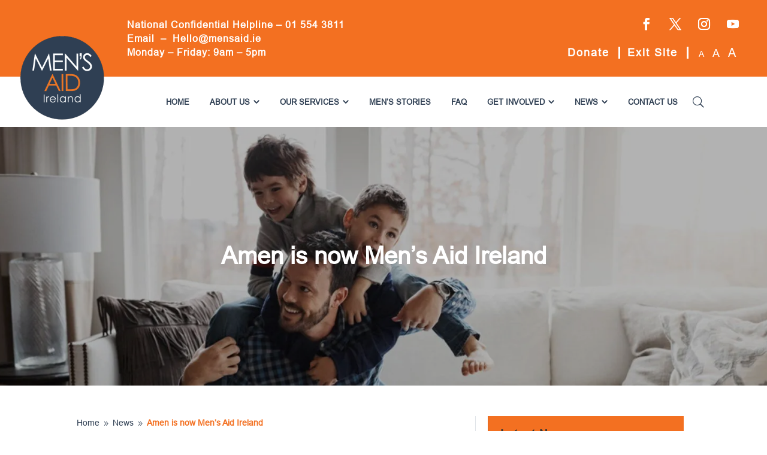

--- FILE ---
content_type: text/css
request_url: https://cdn-giigl.nitrocdn.com/sUVROpXhEnnKpbQvfVJgGCVlAvOqzIvu/assets/static/optimized/rev-0b5a90e/www.mensaid.ie/combinedCss/nitro-min-noimport-79ef605155494f7c28d1b6f5e531f76d-stylesheet.css
body_size: 24646
content:
.et-db #et-boc .et-l .lwp-breadcrumbs .et-pb-icon.before-icon,.et-db #et-boc .et-l .lwp-breadcrumbs .et-pb-icon.separator,.lwp-breadcrumbs .et-pb-icon.before-icon,.lwp-breadcrumbs .et-pb-icon.separator{font-size:unset;vertical-align:middle}.et-db #et-boc .et-l .et-fb-modules-list ul>li.lwp_divi_breadcrumbs{color:#fff;background-color:#2ea3f2}.et-db #et-boc .et-l .et-fb-modules-list .lwp_divi_breadcrumbs:hover{background-color:#2ea3f2;color:#fff;opacity:.8}.et-db #et-boc .et-l .et-fb-modules-list ul>li.lwp_divi_breadcrumbs:before{color:#fff;font-family:ETmodules !important;content:"9"}.flip_box{background-color:transparent;max-width:550px;height:455px;-webkit-perspective:1000px;perspective:1000px}.flip_box_inner{position:relative;width:100%;height:100%;-webkit-transition:-webkit-transform .8s;transition:-webkit-transform .8s;-o-transition:transform .8s;transition:transform .8s;transition:transform .8s,-webkit-transform .8s;-webkit-transform-style:preserve-3d;transform-style:preserve-3d}.flip_box:hover .flip_box_inner{-webkit-transform:rotateY(180deg);transform:rotateY(180deg)}.flip_box_back,.flip_box_front{position:absolute;width:100%;height:auto;-webkit-backface-visibility:hidden;backface-visibility:hidden;padding:25px}.flip_box_front{background-color:#bbb;color:#000}.flip_box_back{background-color:#1e90ff;color:#fff;-webkit-transform:rotateY(180deg);transform:rotateY(180deg)}.flip_box .image_wrap{display:block;margin-left:auto;margin-right:auto;margin-bottom:30px}.icon_circle{border-radius:100%;padding:25px}.flip_vertical_alignment{display:-ms-flexbox;display:flex;-ms-flex-pack:center;justify-content:center;-ms-flex-direction:column;flex-direction:column}.flip_box.flip_down:hover .flip_box_inner,.flip_down .flip_box_back{-webkit-transform:rotateX(-180deg);transform:rotateX(-180deg)}.flip_box.flip_up:hover .flip_box_inner,.flip_up .flip_box_back{-webkit-transform:rotateX(180deg);transform:rotateX(180deg)}.flip_box.flip_left:hover .flip_box_inner,.flip_left .flip_box_back{-webkit-transform:rotateY(-180deg);transform:rotateY(-180deg)}.flip_box_back .et_pb_button_wrapper{margin-top:20px}.lwp_flip_box_3d .et_pb_button_wrapper,.lwp_flip_box_3d .flip_box_back .back_body,.lwp_flip_box_3d .flip_box_back .back_title,.lwp_flip_box_3d .flip_box_back span.image_wrap,.lwp_flip_box_3d .flip_box_front .front_body,.lwp_flip_box_3d .flip_box_front .front_title,.lwp_flip_box_3d .flip_box_front span.image_wrap{-webkit-transform:translateZ(90px);transform:translateZ(90px);-webkit-transition:all .3s ease;-o-transition:all .3s ease;transition:all .3s ease;width:90%;margin-left:auto;margin-right:auto}.lwp_flip_box_3d span.image_wrap{margin-top:15px}.lwp_flip_box_3d .back_body,.lwp_flip_box_3d .et_pb_button_wrapper,.lwp_flip_box_3d .front_body{margin-bottom:15px}.lwp_flip_box_3d .flip_box_back,.lwp_flip_box_3d .flip_box_front{position:absolute;width:100%;height:auto;-webkit-backface-visibility:hidden;backface-visibility:hidden;padding:25px;-webkit-transform-style:preserve-3d;transform-style:preserve-3d}.lwp_divi_flipbox .flip_card{border-style:solid}.blocker{position:fixed;top:0;right:0;bottom:0;left:0;width:100%;height:100%;overflow:auto;z-index:1;padding:20px;box-sizing:border-box;background-color:#000;background-color:rgba(0,0,0,.75);text-align:center}.blocker:before{content:"";display:inline-block;height:100%;vertical-align:middle;margin-right:-.05em}.blocker.behind{background-color:transparent}.modal{display:none;vertical-align:middle;position:relative;z-index:2;max-width:500px;box-sizing:border-box;width:90%;background:#fff;padding:15px 30px;-webkit-border-radius:8px;-moz-border-radius:8px;-o-border-radius:8px;-ms-border-radius:8px;border-radius:8px;-webkit-box-shadow:0 0 10px #000;-moz-box-shadow:0 0 10px #000;-o-box-shadow:0 0 10px #000;-ms-box-shadow:0 0 10px #000;box-shadow:0 0 10px #000;text-align:left}.modal a.close-modal{position:absolute;top:-12.5px;right:-12.5px;display:block;width:30px;height:30px;text-indent:-9999px;background-size:contain;background-repeat:no-repeat;background-position:center center;background-image:url("[data-uri]")}.modal a.close-modal.nitro-lazy{background-image:none !important}.modal-spinner{display:none;position:fixed;top:50%;left:50%;transform:translateY(-50%) translateX(-50%);padding:12px 16px;border-radius:5px;background-color:#111;height:20px}.modal-spinner>div{border-radius:100px;background-color:#fff;height:20px;width:2px;margin:0 1px;display:inline-block;-webkit-animation:sk-stretchdelay 1.2s infinite ease-in-out;animation:sk-stretchdelay 1.2s infinite ease-in-out}.modal-spinner .rect2{-webkit-animation-delay:-1.1s;animation-delay:-1.1s}.modal-spinner .rect3{-webkit-animation-delay:-1s;animation-delay:-1s}.modal-spinner .rect4{-webkit-animation-delay:-.9s;animation-delay:-.9s}@-webkit-keyframes sk-stretchdelay{0%,40%,100%{-webkit-transform:scaleY(.5)}20%{-webkit-transform:scaleY(1)}}@keyframes sk-stretchdelay{0%,40%,100%{transform:scaleY(.5);-webkit-transform:scaleY(.5)}20%{transform:scaleY(1);-webkit-transform:scaleY(1)}}body{font-family:"Arial Regular" !important;color:#2f3f53;margin:0px;padding:0px;font-size:16px;font-weight:normal}h1,h2,h3,h4,h5,h6{font-family:"Arial Bold" !important}#slide-in-open{cursor:pointer}.line{display:block;position:absolute;height:4px;width:100%;background:#0d2947;border-radius:9px;opacity:1;-webkit-transition:.1s ease-in-out;-o-transition:.1s ease-in-out;transition:.1s ease-in-out}.line-2{top:10px}.line-3{top:20px}#slide-in-open.open .line-1{top:10px;-webkit-transform:rotate(135deg);-ms-transform:rotate(135deg);transform:rotate(135deg)}#slide-in-open.open .line-2{display:none}#slide-in-open.open .line-3{top:10px;-webkit-transform:rotate(-135deg);-ms-transform:rotate(-135deg);transform:rotate(-135deg)}.slide-in-menu-container.slide-in-menu{right:0 !important;display:block !important;opacity:1 !important;z-index:9}.slide-in-menu-container{-webkit-transition:all .5s ease !important;-o-transition:all .5s ease !important;transition:all .5s ease !important}.slide-in-menu-container ul#menu-main-menu-1 li.menu-item.menu-item-has-children ul.sub-menu{height:0;opacity:0;visibility:hidden;padding:0;-webkit-transition:.4s ease-in-out;-o-transition:.4s ease-in-out;transition:.4s ease-in-out}.slide-in-menu-container ul#menu-main-menu-1 li.menu-item.menu-item-has-children.et-show-dropdown ul.sub-menu{height:100%;opacity:1;visibility:visible}.ma-home-news-slider .slick-arrow{font-family:"ETmodules"}.ma-topbar-section{padding:20px 0px !important}.ma-topbar-section .ma-topbar-row{padding:0px;padding-left:180px;display:-webkit-box;display:-ms-flexbox;display:flex;-ms-flex-wrap:wrap;flex-wrap:wrap;-webkit-box-align:center;-ms-flex-align:center;align-items:center;width:95%;max-width:1300px}.ma-topbar-section .ma-topbar-row .ma-topbar-col p{padding:0px;color:#fff;font-size:16px}.ma-topbar-section .ma-topbar-row .ma-topbar-col ul{padding:0px;margin:0px;display:-webkit-box;display:-ms-flexbox;display:flex;-webkit-box-align:center;-ms-flex-align:center;align-items:center;-webkit-box-pack:end;-ms-flex-pack:end;justify-content:flex-end}.ma-topbar-section .ma-topbar-row .ma-topbar-col .ma-topbar-link-box ul li{list-style-type:none;padding:0px 15px;position:relative}.ma-header-main-section{padding:10px 0px !important}.ma-header-main-section .ma-header-main-row .ma-header-logo-col{margin-top:-80px;width:180px}.ma-header-main-section .ma-header-main-row .ma-header-menu-col{width:calc(100% - 180px)}.ma-topbar-section .ma-topbar-row .ma-topbar-col p a{color:#fff;display:inline-block}.ma-topbar-section .ma-topbar-row .ma-topbar-col .ma-topbar-link-box ul li a{color:#fff;font-size:20px;font-weight:700;letter-spacing:2px}.ma-topbar-section .ma-topbar-row .ma-topbar-col .ma-topbar-link-box ul li:last-child:before,.ma-topbar-section .ma-topbar-row .ma-topbar-col .ma-topbar-link-box ul li:nth-child(2):before{content:"";position:absolute;top:50%;-webkit-transform:translateY(-50%);-ms-transform:translateY(-50%);transform:translateY(-50%);left:0px;width:3px;height:20px;background:#fff}.ma-header-main-section .ma-header-navigation .et_pb_menu__wrap{-webkit-box-pack:center;-ms-flex-pack:center;justify-content:center}.ma-header-main-section .ma-header-navigation .et_pb_menu__wrap ul li{margin:0px;line-height:0}.ma-header-main-section .ma-header-navigation .et_pb_menu__wrap ul li a{padding:0px;text-transform:uppercase;font-size:14px;font-weight:700;color:#2f3f53;line-height:1.5;text-decoration:none}.ma-header-main-section .ma-header-navigation .et_pb_menu__wrap ul li a:hover,.ma-header-main-section .ma-header-navigation .et_pb_menu__wrap ul li a:focus,.ma-header-main-section .ma-header-navigation .et_pb_menu__wrap ul li.current-menu-item>a{color:#f37021 !important}.ma-header-main-section .ma-header-navigation .et_pb_menu__wrap .et_pb_menu__search-button{font-size:22px;color:#2f3f53 !important;-webkit-transform:rotateY(180deg);transform:rotateY(180deg)}.ma-header-main-section .ma-header-navigation .et_pb_menu__wrap .et_pb_menu__search-button:hover,.ma-header-main-section .ma-header-navigation .et_pb_menu__wrap .et_pb_menu__search-button:focus{color:#f37021 !important}.ma-home-banner-slider .et_pb_slide .et_pb_slide_description{text-align:right;padding:4% 2%;display:-webkit-box;display:-ms-flexbox;display:flex;-webkit-box-align:center;-ms-flex-align:center;align-items:center;-webkit-box-pack:justify;-ms-flex-pack:justify;justify-content:space-between;-webkit-box-orient:vertical;-webkit-box-direction:reverse;-ms-flex-direction:column-reverse;flex-direction:column-reverse;-webkit-box-align:end;-ms-flex-align:end;align-items:flex-end}body #page-container .ma-home-banner-section .ma-home-banner-slider .et_pb_slide .et_pb_slide_description .et_pb_button_wrapper{margin-bottom:40px}.ma-home-banner-slider .et_pb_slide .et_pb_slide_description .et_pb_slide_content{display:-webkit-box;display:-ms-flexbox;display:flex;-ms-flex-wrap:wrap;flex-wrap:wrap;-webkit-box-align:end;-ms-flex-align:end;align-items:flex-end;-webkit-box-orient:vertical;-webkit-box-direction:normal;-ms-flex-direction:column;flex-direction:column}.ma-home-banner-slider .et_pb_slide .et_pb_slide_description .et_pb_slide_content p{width:130px;height:130px;display:-webkit-box;display:-ms-flexbox;display:flex;-webkit-box-pack:center;-ms-flex-pack:center;justify-content:center;-webkit-box-align:center;-ms-flex-align:center;align-items:center;background:#f37021;border-radius:50%;font-size:22px;text-align:center;line-height:1.1;font-weight:600;text-transform:uppercase;position:relative;margin-bottom:30px}.ma-home-banner-slider .et_pb_slide .et_pb_slide_description .et_pb_slide_content p a{width:100%;height:100%;display:-webkit-box;display:-ms-flexbox;display:flex;-webkit-box-align:center;-ms-flex-align:center;align-items:center;-webkit-box-pack:center;-ms-flex-pack:center;justify-content:center;color:#fff;font-size:inherit;font-weight:inherit;line-height:inherit}.ma-home-banner-slider .et_pb_slide .et_pb_slide_description .et_pb_slide_content h3{margin-left:auto;font-size:40px;line-height:1.1;color:#2f3f53 !important;font-weight:700;padding:0px;background:rgba(255,255,255,.478);padding:5px}body #page-container .ma-home-banner-section .ma-home-banner-slider .et_pb_slide .et_pb_slide_description .et_pb_button_wrapper a.et_pb_button{margin:0px;padding:15px 85px 15px 30px;line-height:1 !important;background:#fff;color:#2f3f53;border-radius:50px;-webkit-border-radius:50px;-moz-border-radius:50px;-ms-border-radius:50px;-o-border-radius:50px;border:none;position:relative;font-size:22px;font-family:"Arial Medium" !important}body #page-container .ma-home-banner-section .ma-home-banner-slider .et_pb_slide .et_pb_slide_description .et_pb_button_wrapper a.et_pb_button:after{font-size:25px !important;margin:0px !important;width:70px;height:70px;border-radius:50px;-webkit-border-radius:50px;-moz-border-radius:50px;-ms-border-radius:50px;-o-border-radius:50px;background:#f37021;color:#fff;display:-webkit-box;display:-ms-flexbox;display:flex;-webkit-box-align:center;-ms-flex-align:center;align-items:center;-webkit-box-pack:center;-ms-flex-pack:center;justify-content:center;position:absolute;top:50%;right:-5px;-webkit-transform:translateY(-50%);-ms-transform:translateY(-50%);transform:translateY(-50%)}.ma-home-mission-section{padding:70px 0px 50px !important;background-color:#0d2947;background-repeat:no-repeat;background-size:cover;background-position:center center}.ma-home-mission-section .ma-home-mission-row{padding:0px}.ma-home-mission-section .ma-home-mission-row .ma-home-mission-col h3{font-size:49px;color:#f37021;font-weight:bold;line-height:1.1;text-align:left;text-transform:uppercase}.ma-home-mission-section .ma-home-mission-row .ma-home-mission-col p{font-size:20px;letter-spacing:1px;line-height:1.4;color:#fff;font-weight:600}.ma-home-mission-section .ma-home-mission-row .ma-home-mission-col-left{width:30%;margin:0px;padding-right:1%}.ma-home-mission-section .ma-home-mission-row .ma-home-mission-col-right{width:70%}.ma-home-help-section{padding:30px 0px 50px !important}.ma-home-help-section .et_pb_row{padding:0px}.ma-home-section .ma-home-title{width:100%;text-align:center;margin-bottom:35px !important}.ma-home-section .ma-home-title h3{padding:0px;font-size:52px;color:#2f3f53;font-weight:bold;position:relative;padding-bottom:20px}.ma-home-section .ma-home-title h3:before{content:"";position:absolute;bottom:0px;left:50%;-webkit-transform:translateX(-50%);-ms-transform:translateX(-50%);transform:translateX(-50%);width:105px;height:1px;background:#f37021}.ma-home-section .ma-home-title h3:after{content:"";position:absolute;bottom:-6px;left:calc(50% - 50px);-webkit-transform:translateX(-50%);-ms-transform:translateX(-50%);transform:translateX(-50%);width:15px;height:15px;border-radius:10px;background:#f37021;-webkit-box-shadow:100px 0px 0px #f37021;box-shadow:100px 0px 0px #f37021}.ma-home-help-section .et_pb_column{display:-webkit-box;display:-ms-flexbox;display:flex;-ms-flex-wrap:wrap;flex-wrap:wrap;-webkit-box-pack:center;-ms-flex-pack:center;justify-content:center}.ma-home-help-section .et_pb_column .ma-home-help-blocks{width:33.3333%;padding:15px;margin:0px;background:none;-webkit-box-shadow:none;box-shadow:none}.ma-home-help-section .et_pb_column .ma-home-help-blocks .et_pb_blurb_content{background:#0d2947;border-radius:50%;padding:20px;width:280px;height:280px;display:-webkit-box;display:-ms-flexbox;display:flex;-webkit-box-orient:vertical;-webkit-box-direction:normal;-ms-flex-direction:column;flex-direction:column;-webkit-box-pack:center;-ms-flex-pack:center;justify-content:center;-webkit-box-align:center;-ms-flex-align:center;align-items:center;max-width:100%;max-height:100%;border:10px solid #f37021;-webkit-box-shadow:0px 5px 8px rgba(51,51,51,.2);box-shadow:0px 5px 8px rgba(51,51,51,.2)}.ma-home-help-section .et_pb_column .ma-home-help-blocks .et_pb_blurb_content .et_pb_main_blurb_image{width:60px;height:60px;margin-bottom:20px;transition:all .3s ease-in-out;-webkit-transition:all .3s ease-in-out;-moz-transition:all .3s ease-in-out;-ms-transition:all .3s ease-in-out;-o-transition:all .3s ease-in-out}.ma-home-help-section .et_pb_column .ma-home-help-blocks .et_pb_blurb_content:hover .et_pb_main_blurb_image,.ma-home-help-section .et_pb_column .ma-home-help-blocks .et_pb_blurb_content:focus .et_pb_main_blurb_image{transform:scale(.8);-webkit-transform:scale(.8);-moz-transform:scale(.8);-ms-transform:scale(.8);-o-transform:scale(.8)}.ma-home-help-section .et_pb_column .ma-home-help-blocks .et_pb_blurb_content .et_pb_blurb_container h4{font-size:22px;color:#fff;line-height:1.1}.ma-home-help-section .et_pb_column .ma-home-help-blocks .et_pb_blurb_content .et_pb_blurb_description p a{font-family:"ETmodules";color:#fff;font-size:30px;line-height:1;display:inline-block;transition:all .3s ease-in-out;-webkit-transition:all .3s ease-in-out;-moz-transition:all .3s ease-in-out;-ms-transition:all .3s ease-in-out;-o-transition:all .3s ease-in-out}.ma-home-help-section .et_pb_column .ma-home-help-blocks .et_pb_blurb_content .et_pb_blurb_description p a:hover,.ma-home-help-section .et_pb_column .ma-home-help-blocks .et_pb_blurb_content .et_pb_blurb_description p a:focus{animation:moving .8s infinite linear;color:#f37021 !important;text-decoration:none}@-webkit-keyframes moving{0%{-webkit-transform:translateX(0px);transform:translateX(0px)}33%{-webkit-transform:translateX(5px);transform:translateX(5px)}66%{-webkit-transform:translateX(-5px);transform:translateX(-5px)}100%{-webkit-transform:translateX(0px);transform:translateX(0px)}}@keyframes moving{0%{-webkit-transform:translateX(0px);transform:translateX(0px)}33%{-webkit-transform:translateX(5px);transform:translateX(5px)}66%{-webkit-transform:translateX(-5px);transform:translateX(-5px)}100%{-webkit-transform:translateX(0px);transform:translateX(0px)}}.ma-home-mission-section .ma-home-title{margin-bottom:0px !important}.ma-home-mission-section .ma-home-title{margin-bottom:0px !important}.ma-helpus-section{padding:50px 0px !important}.ma-helpus-section .ma-helpus-title-row{padding:0px}.ma-helpus-section .ma-helpus-grid-row{display:-webkit-box;display:-ms-flexbox;display:flex;-ms-flex-wrap:wrap;flex-wrap:wrap;-webkit-box-pack:center;-ms-flex-pack:center;justify-content:center;padding:0px;padding-top:100px}.ma-helpus-section .ma-helpus-grid-row .ma-helpus-grid-col{width:20%;margin-right:0px;padding:10px 15px}.ma-helpus-section .ma-helpus-grid-row .ma-helpus-grid-col .ma-helpus-grid-icon{z-index:-3;position:absolute;top:-46px;left:-12px;margin:0px;max-width:80px}.ma-helpus-section .ma-helpus-grid-row .ma-helpus-grid-col .ma-helpus-grid-name{max-width:100%;width:190px;height:190px;border-radius:40px;-webkit-border-radius:40px;-moz-border-radius:40px;-ms-border-radius:40px;position:relative;-o-border-radius:40px;padding:10px;display:-webkit-box;display:-ms-flexbox;display:flex;-webkit-box-pack:center;-ms-flex-pack:center;justify-content:center;-webkit-box-orient:vertical;-webkit-box-direction:normal;-ms-flex-direction:column;flex-direction:column;-webkit-box-align:center;-ms-flex-align:center;align-items:center;background:#f37021;margin:0px auto;border:10px solid #0d2947;-webkit-box-shadow:0px 10px 8px rgba(51,51,51,.102);box-shadow:0px 10px 8px rgba(51,51,51,.102);-moz-box-shadow:0px 10px 8px rgba(51,51,51,.102)}.ma-helpus-section .ma-helpus-grid-row .ma-helpus-grid-col .ma-helpus-grid-name p{display:inline-block;width:100%;text-align:center;padding:0px;color:#fff;font-size:20px;font-weight:600;line-height:1.2;font-family:"Arial Medium" !important;letter-spacing:2px}.ma-helpus-section .ma-helpus-grid-row .ma-helpus-grid-col .ma-helpus-grid-name p img{max-width:40px;margin-bottom:10px}.ma-home-newsletter-section{padding:80px 0px !important}.ma-home-newsletter-section .ma-home-newsletter-row{padding:0px}.ma-home-newsletter-section .ma-home-newsletter-col .ma-home-newsletter-title{text-align:left;margin-bottom:25px !important}.ma-home-newsletter-section .ma-home-newsletter-col .ma-home-newsletter-title h3{font-size:40px;line-height:1;color:#fff;font-weight:bold}.ma-home-newsletter-section .ma-home-newsletter-col .ma-home-newsletter-title p{color:#fff;font-size:16px}.ma-home-newsletter-section .ma-home-newsletter-col .ma-newsletter-form-wrap{display:-webkit-box;display:-ms-flexbox;display:flex;-ms-flex-wrap:wrap;flex-wrap:wrap;-webkit-box-align:start;-ms-flex-align:start;align-items:flex-start}.ma-home-newsletter-section .ma-home-newsletter-col .ma-newsletter-form-wrap .ma-newsletter-fields input{height:55px;background:#f37021;font-size:16px;color:#fff;padding:15px 30px;padding-left:58px !important;border:none;font-family:"Arial Regular" !important}.ma-home-newsletter-section .ma-home-newsletter-col .ma-newsletter-form-wrap .ma-newsletter-fields span{position:relative;display:inline-block;width:100%}.ma-home-newsletter-section .ma-home-newsletter-col .ma-newsletter-form-wrap .ma-newsletter-fields span.wpcf7-form-control-wrap:before{content:"";position:absolute;top:13px;left:20px;width:25px;height:25px;background-image:url("https://cdn-giigl.nitrocdn.com/sUVROpXhEnnKpbQvfVJgGCVlAvOqzIvu/assets/images/optimized/rev-aad8f0e/www.mensaid.ie/wp-content/themes/divi-child/images/mail.png");background-repeat:no-repeat;background-size:contain;background-position:center center}.ma-home-newsletter-section .ma-home-newsletter-col .ma-newsletter-form-wrap .ma-newsletter-fields input::-webkit-input-placeholder{font-size:15px;color:#fff}.ma-home-newsletter-section .ma-home-newsletter-col .ma-newsletter-form-wrap .ma-newsletter-fields input::-moz-placeholder{font-size:15px;color:#fff}.ma-home-newsletter-section .ma-home-newsletter-col .ma-newsletter-form-wrap .ma-newsletter-fields input:-ms-input-placeholder{font-size:15px;color:#fff}.ma-home-newsletter-section .ma-home-newsletter-col .ma-newsletter-form-wrap .ma-newsletter-fields input::-ms-input-placeholder{font-size:15px;color:#fff}.ma-home-newsletter-section .ma-home-newsletter-col .ma-newsletter-form-wrap .ma-newsletter-fields input::placeholder{font-size:15px;color:#fff}.ma-home-newsletter-section .ma-home-newsletter-col .ma-newsletter-form-wrap .ma-newsletter-subscribe input{display:inline-block;height:55px;border:none;padding:15px 30px;padding-left:48px !important;background:#fff;color:#2f3f53;font-size:16px;font-weight:700;text-transform:uppercase;cursor:pointer;font-family:"Arial Medium" !important}.ma-home-newsletter-section .ma-home-newsletter-col .ma-newsletter-form-wrap .ma-newsletter-fields .wpcf7-not-valid-tip{color:#ab0000;font-size:14px;margin-top:5px}.ma-home-newsletter-section .ma-home-newsletter-col .ma-home-newsletter-form-wrap form.invalid .wpcf7-response-output{border-color:#d32f2f;background:#c62828}.ma-home-newsletter-section .ma-home-newsletter-col .ma-home-newsletter-form-wrap form .wpcf7-response-output{margin:20px 0px 0px;padding:10px 20px;font-size:14px;color:#fff;max-width:580px}.ma-home-newsletter-section .ma-home-newsletter-col .ma-home-newsletter-form-wrap form.sent .wpcf7-response-output{background:#388e3c;border-color:#1b5e20}.ma-home-news-section{padding:80px 0px !important}.ma-home-news-section .ma-home-news-row{padding:0px}.ma-home-news-section .ma-home-news-row .ma-home-twfeed-col{width:35%;margin:0px;padding-right:30px}.ma-home-news-section .ma-home-news-row .ma-home-news-col{width:65%;padding-left:30px}.ma-home-news-section .ma-home-news-row .ma-home-news-title h3{font-size:42px;line-height:30px;color:#2f3f53;font-weight:bold}.ma-home-news-section .ma-home-news-row .ma-home-news-title h3:before,.ma-home-news-section .ma-home-news-row .ma-home-news-title h3:after,.ma-home-newsletter-section .ma-home-newsletter-col .ma-home-newsletter-title h3:before,.ma-home-newsletter-section .ma-home-newsletter-col .ma-home-newsletter-title h3:after,.ma-home-mission-section .ma-home-mission-row .ma-home-mission-col h3:before,.ma-home-mission-section .ma-home-mission-row .ma-home-mission-col h3:after{display:none}.ma-home-news-section .ma-home-news-row .ma-home-news-title{text-align:left}.ma-home-news-section .ma-home-news-row .ma-home-twfeed-col .et_pb_code .ma-twitter-feed{padding:25px;background:#fff;border-radius:15px;height:388px !important;-webkit-box-shadow:0 5px 20px 0 rgba(0,15,15,.16);box-shadow:0 5px 20px 0 rgba(0,15,15,.16);-moz-box-shadow:0 5px 20px 0 rgba(0,15,15,.16)}.ma-home-news-section .ma-home-news-row .ma-home-twfeed-col .et_pb_code .ma-twitter-feed::-webkit-scrollbar{display:none}.ma-home-news-section .ma-home-news-row .ma-home-twfeed-col .et_pb_code .ma-twitter-feed a.ctf-header-link{color:#666}.ma-home-news-section #ctf p.ctf-media-link,.ma-home-news-section #ctf p.ctf-tweet-text,.ma-home-news-section #ctf .ctf-header-text .ctf-header-bio{font-size:14px !important;line-height:1.4 !important;color:#2f3f53}.ma-home-news-section .ma-home-news-row .ma-home-news-col .et_pb_code .slick-list .slick-track{display:-webkit-box;display:-ms-flexbox;display:flex;-ms-flex-wrap:wrap;flex-wrap:wrap}.ma-home-news-section .ma-home-news-row .ma-home-news-col .et_pb_code .slick-list .slick-track .slick-slide{margin:15px;height:635px}.ma-home-news-section .ma-home-news-col .slick-list .slick-track .slick-slide .ma-home-news-slide{display:inline-block;-webkit-box-shadow:0 5px 20px 0 rgba(0,15,15,.16);box-shadow:0 5px 20px 0 rgba(0,15,15,.16);padding:15px 20px 20px;background:#fff;border:none;border-radius:10px;height:100%}.ma-home-news-section .ma-home-news-col .slick-list .slick-track .slick-slide .ma-home-news-slide .ma-news-media{position:relative;display:inline-block;width:100%;margin-bottom:30px}.ma-home-news-section .ma-home-news-col .slick-list .slick-track .slick-slide .ma-home-news-slide .ma-news-media>span{position:absolute;top:15px;left:15px;font-size:13px;padding:4px 15px;background:#f37021;border-radius:12px;text-transform:uppercase;color:#fff}.ma-home-news-section .ma-home-news-col .slick-list .slick-track .slick-slide .ma-home-news-slide .ma-news-media ul{position:absolute;bottom:-18px;left:15px;background:none !important;display:-webkit-box;display:-ms-flexbox;display:flex;-webkit-box-align:center;-ms-flex-align:center;align-items:center;padding:0px;margin:0px}.ma-home-news-section .ma-home-news-col .slick-list .slick-track .slick-slide .ma-home-news-slide .ma-news-media ul li{margin:0px;padding:0px 5px;line-height:0}.ma-home-news-section .ma-home-news-col .slick-list .slick-track .slick-slide .ma-home-news-slide .ma-news-media ul li a{width:40px;height:40px;margin:0px;display:-webkit-box;display:-ms-flexbox;display:flex;-webkit-box-align:center;-ms-flex-align:center;align-items:center;-webkit-box-pack:center;-ms-flex-pack:center;justify-content:center;background:#0d2947;color:#fff;border-radius:50%}.ma-home-news-section .ma-home-news-col .slick-list .slick-track .slick-slide .ma-home-news-slide .ma-news-media ul li a img{width:100%}.ma-home-news-section .ma-home-news-col .slick-list .slick-track .slick-slide .ma-home-news-slide .ma-news-media ul li a:hover,.ma-home-news-section .ma-home-news-col .slick-list .slick-track .slick-slide .ma-home-news-slide .ma-news-media ul li a:focus{background:#f37021}.ma-home-news-section .ma-home-news-col .slick-list .slick-track .slick-slide .ma-home-news-slide .ma-news-media ul li.ma-news-share-icon a:hover,.ma-home-news-section .ma-home-news-col .slick-list .slick-track .slick-slide .ma-home-news-slide .ma-news-media ul li.ma-news-share-icon a:focus{background:transparent}.ma-home-news-section .ma-home-news-col .slick-list .slick-track .slick-slide .ma-home-news-slide .ma-news-media ul li a span{position:relative;display:inline-block;z-index:1}.ma-home-news-section .ma-home-news-col .slick-list .slick-track .slick-slide .ma-home-news-slide .ma-news-media ul li a span:before{content:"";position:absolute;top:4px;left:4px;right:4px;bottom:4px;background:#fff;z-index:-1;border-radius:50%}.ma-home-news-section .slick-list .slick-track .slick-slide .ma-home-news-slide .ma-news-details h4{font-size:20px;line-height:1.2;font-weight:600;color:#2f3f53;padding:0px;margin-bottom:20px;display:-webkit-box;-webkit-line-clamp:3;-webkit-box-orient:vertical;overflow:hidden;min-height:72px}.ma-home-news-section .slick-list .slick-track .slick-slide .ma-home-news-slide .ma-news-details span.ma-news-meta{display:-webkit-box;display:-ms-flexbox;display:flex;-webkit-box-pack:justify;-ms-flex-pack:justify;justify-content:space-between;margin:0px -20px;padding:20px 20px 0px;border-top:1px solid #e6e2e3}.ma-home-news-section .slick-list .slick-track .slick-slide .ma-home-news-slide .ma-news-details span.ma-news-meta a{color:#f37021;font-size:20px;transition:all .3s ease-in-out;-webkit-transition:all .3s ease-in-out;-moz-transition:all .3s ease-in-out;-ms-transition:all .3s ease-in-out;-o-transition:all .3s ease-in-out;text-decoration:none}.ma-home-news-section .slick-list .slick-track .slick-slide .ma-home-news-slide .ma-news-details span.ma-news-meta a:hover,.ma-home-news-section .slick-list .slick-track .slick-slide .ma-home-news-slide .ma-news-details span.ma-news-meta a:focus{font-size:24px;transform:translateX(5px);-webkit-transform:translateX(5px);-moz-transform:translateX(5px);-ms-transform:translateX(5px);-o-transform:translateX(5px)}.ma-home-news-section .ma-home-news-row .ma-home-news-col .et_pb_code .slick-list .slick-track .slick-slide>div{height:100%}.ma-home-news-section .ma-home-news-row .ma-home-news-slider{margin:0px -15px}.ma-home-news-section .ma-home-news-row .ma-home-news-slider .slick-arrow{position:absolute;top:-74px;right:0px;font-size:50px;line-height:35px;font-weight:400;cursor:pointer}.ma-home-news-section .ma-home-news-row .ma-home-news-slider .slick-arrow:hover,.ma-home-news-section .ma-home-news-row .ma-home-news-slider .slick-arrow:focus{color:#f37021 !important}.ma-home-news-section .ma-home-news-row .ma-home-news-slider .slick-prev{right:35px}.ma-home-news-section .ma-home-news-row .ma-home-news-col .ma-home-news-title{margin-bottom:20px !important}.ma-home-newsletter-section .ma-home-newsletter-col .ma-newsletter-form-wrap .ma-newsletter-subscribe{position:relative;display:inline-block}.ma-home-newsletter-section .ma-home-newsletter-col .ma-newsletter-form-wrap .ma-newsletter-subscribe:before{content:"";position:absolute;top:50%;left:20px;transform:translateY(-50%) rotate(45deg);-webkit-transform:translateY(-50%) rotate(45deg);-moz-transform:translateY(-50%) rotate(45deg);-ms-transform:translateY(-50%) rotate(45deg);-o-transform:translateY(-50%) rotate(45deg);width:20px;height:20px;background:url("https://cdn-giigl.nitrocdn.com/sUVROpXhEnnKpbQvfVJgGCVlAvOqzIvu/assets/images/optimized/rev-aad8f0e/www.mensaid.ie/wp-content/themes/divi-child/images/right-arrow.png");background-size:contain;background-position:center center;background-repeat:no-repeat;transition:all .3s ease-in-out;-webkit-transition:all .3s ease-in-out;-moz-transition:all .3s ease-in-out;-ms-transition:all .3s ease-in-out;-o-transition:all .3s ease-in-out}.ma-footer-share-section{padding:20px 0px !important}.ma-footer-share-section .ma-footer-share-row{padding:0px}.ma-footer-share-section .ma-footer-share-row .ma-footer-share-col{display:-webkit-box;display:-ms-flexbox;display:flex;-ms-flex-wrap:wrap;flex-wrap:wrap;-webkit-box-pack:center;-ms-flex-pack:center;justify-content:center;-webkit-box-align:center;-ms-flex-align:center;align-items:center}.ma-footer-share-section .ma-footer-share-row .ma-footer-share-col .ma-footer-share-title{margin:0px}.ma-footer-share-section .ma-footer-share-row .ma-footer-share-col .ma-footer-share-title p{font-size:27px;line-height:1.2}.ma-footer-share-section .ma-footer-share-row .ma-footer-share-col ul{padding:0px;padding-left:30px;display:flex;align-items:center}.ma-footer-share-section .ma-footer-share-row .ma-footer-share-col ul li{margin:0px;list-style-type:none}.ma-footer-share-section .ma-footer-share-row .ma-footer-share-col ul li a{display:-webkit-box;display:-ms-flexbox;display:flex;-webkit-box-align:center;-ms-flex-align:center;align-items:center;-webkit-box-pack:center;-ms-flex-pack:center;justify-content:center;height:32px;width:32px;padding:0}.ma-footer-share-section .ma-footer-share-row .ma-footer-share-col ul li .et_pb_social_media_follow_network_name{display:none}.ma-footer-share-section .ma-footer-share-row .ma-footer-share-col ul li a:hover:before,.ma-footer-share-section .ma-footer-share-row .ma-footer-share-col ul li a:focus:before{color:#2f3f53}.ma-tinyfooter-section{padding:10px 0px !important}.ma-tinyfooter-section .ma-tinyfooter-row{padding:0px}.ma-tinyfooter-section .ma-tinyfooter-row .et_pb_text_inner ul{padding:0px;display:-webkit-box;display:-ms-flexbox;display:flex;-ms-flex-wrap:wrap;flex-wrap:wrap;-webkit-box-pack:center;-ms-flex-pack:center;justify-content:center}.ma-tinyfooter-section .ma-tinyfooter-row .et_pb_text_inner ul li{display:inline-block;padding:0px 8px;position:relative}.ma-tinyfooter-section .ma-tinyfooter-row .et_pb_text_inner ul li:before{content:"";position:absolute;top:50%;right:0px;-webkit-transform:translateY(-50%);-ms-transform:translateY(-50%);transform:translateY(-50%);height:15px;width:1px;background:#b8b8b8}.ma-tinyfooter-section .ma-tinyfooter-row .et_pb_text_inner ul li:last-child:before{display:none}.ma-home-contact-section .ma-home-contact-title-row{padding:0px}.ma-home-contact-section .ma-home-contact-grid-row{padding:0px}.ma-home-contact-section .ma-home-contact-grid-row .ma-home-contact-grid-col{display:inline-block;width:33.3333%;margin:0px;padding:0px 15px}.ma-home-contact-section .ma-home-contact-grid-row .ma-home-contact-grid-col .ma-home-contact-box{background:#fff;width:290px;height:290px;max-width:100%;display:-webkit-box;display:-ms-flexbox;display:flex;-webkit-box-align:center;-ms-flex-align:center;align-items:center;-webkit-box-pack:center;-ms-flex-pack:center;justify-content:center;text-align:center;margin:0px auto;border-radius:50%;padding:30px;border:5px solid #0d2947;position:relative}.ma-home-contact-section .ma-home-contact-grid-row .ma-home-contact-grid-col .ma-home-contact-box .et_pb_blurb_container{text-align:center;width:100%}.ma-home-contact-section .ma-home-contact-grid-row .ma-home-contact-grid-col .ma-home-contact-box .et_pb_blurb_container h4{color:#fff;line-height:1.2;font-family:"Arial Regular" !important}.ma-home-contact-section .ma-home-contact-grid-row .ma-home-contact-grid-col .ma-home-contact-box .et_pb_blurb_container p{color:#fff;font-size:16px;font-family:"Arial Medium" !important}.ma-home-contact-section .ma-home-contact-grid-row .ma-home-contact-grid-col .ma-home-contact-box .et_pb_blurb_container p a{color:#fff}.ma-home-contact-section .ma-home-contact-grid-row .ma-home-contact-grid-col .ma-home-contact-box .et_pb_blurb_content{display:-webkit-box;display:-ms-flexbox;display:flex;-webkit-box-orient:vertical;-webkit-box-direction:normal;-ms-flex-direction:column;flex-direction:column;-webkit-box-align:center;-ms-flex-align:center;align-items:center;-webkit-box-pack:center;-ms-flex-pack:center;justify-content:center;width:100%;height:100%;padding:20px;background:#0d2947;border-radius:50%;border:10px solid #fff;-webkit-box-shadow:0px 0px 8px rgba(51,51,51,.2);box-shadow:0px 0px 8px rgba(51,51,51,.2);position:relative}.ma-home-contact-section .ma-home-contact-grid-row .ma-home-contact-grid-col .ma-home-contact-box .et_pb_main_blurb_image{margin-bottom:20px}.ma-home-contact-section .ma-home-contact-grid-row .ma-home-contact-grid-col .ma-home-contact-box:before{content:"";position:absolute;bottom:-10px;left:-15px;width:calc(100% - 13px);height:50%;border:20px solid #0d2947;border-radius:0px 0px 180px 180px;border-top:0px !important}.ma-home-contact-section .ma-home-contact-grid-row .ma-home-contact-grid-col .ma-home-contact-box:after{content:"";position:absolute;top:47%;-webkit-transform:translateY(-50%);-ms-transform:translateY(-50%);transform:translateY(-50%);right:-32px;width:40px;height:20px;background:#0d2947}.ma-home-contact-section .ma-home-contact-grid-row .ma-home-contact-grid-col .ma-home-contact-box .et_pb_blurb_content:before{content:"";position:absolute;top:46%;right:-85px;-webkit-transform:translateY(-50%);-ms-transform:translateY(-50%);transform:translateY(-50%);width:0;height:0;border-style:solid;border-width:22px 0 22px 20px;border-color:transparent transparent transparent #0d2947}.ma-home-contact-section .ma-home-contact-grid-row .ma-home-contact-grid-col .ma-home-contact-box.ma-home-contact-mail:before{border-color:#f37021 !important}.ma-home-contact-section .ma-home-contact-grid-row .ma-home-contact-grid-col .ma-home-contact-box.ma-home-contact-mail:after{background:#f37021}.ma-home-contact-section .ma-home-contact-grid-row .ma-home-contact-grid-col .ma-home-contact-box.ma-home-contact-mail .et_pb_blurb_content:before{border-color:transparent transparent transparent #f37021}.ma-home-contact-section .ma-home-contact-grid-row .ma-home-contact-grid-col .ma-home-contact-box.ma-home-contact-mail .et_pb_blurb_content{background:#f37021}.ma-home-contact-section .ma-home-contact-grid-row .ma-home-contact-grid-col .ma-home-contact-box.ma-home-contact-address:after,.ma-home-contact-section .ma-home-contact-grid-row .ma-home-contact-grid-col .ma-home-contact-box.ma-home-contact-address .et_pb_blurb_content:before{display:none}.ma-home-funders-section{padding:50px 0px !important}.ma-home-funders-section .ma-home-funders-row{padding:0px}.ma-home-funders-section .ma-home-funders-col .ma-home-funders-logo-wrap .et_pb_gallery_items{display:-webkit-box;display:-ms-flexbox;display:flex;-ms-flex-wrap:wrap;flex-wrap:wrap;-webkit-box-align:center;-ms-flex-align:center;align-items:center;justify-content:center}.ma-home-funders-section .ma-home-funders-col .ma-home-funders-logo-wrap .et_pb_gallery_items .et_pb_gallery_item{margin:0px;width:33.3333%;padding:20px}.ma-home-funders-section .ma-home-funders-col .ma-home-funders-logo-wrap .et_pb_gallery_items .et_pb_gallery_item a{display:block;max-width:260px;width:100%;margin:0 auto}.ma-home-funders-section .ma-home-funders-col .ma-home-funders-logo-wrap .et_pb_gallery_items .et_pb_gallery_item a img{width:100%}.ma-home-funders-section .ma-home-funders-col .ma-home-funders-logo-wrap .et_pb_gallery_items .et_pb_gallery_item a span.et_overlay{display:none}.ma-footer-section{padding:50px 0px !important}.ma-footer-section .ma-footer-row{padding:0px}.ma-footer-section .ma-footer-row .ma-footer-col .ma-footer-logo-img{margin-bottom:20px}.ma-footer-section .ma-footer-row .ma-footer-col .ma-footer-content p{font-size:16px;line-height:1.8;color:#fff}.ma-footer-section .ma-footer-row .ma-footer-col .ma-footer-content p a{display:inline-block}.ma-footer-section .ma-footer-row .ma-footer-col .ma-footer-content h5{font-size:24px;line-height:1.2;color:#fff;margin-bottom:14px}.ma-footer-section .ma-footer-row .ma-footer-col .ma-footer-content ul{padding:0px;margin:0px}.ma-footer-section .ma-footer-row .ma-footer-col .ma-footer-content ul li{list-style-type:none;margin-bottom:8px}.ma-footer-section .ma-footer-row .ma-footer-col .ma-footer-content ul li a{font-size:16px}.ma-footer-section .ma-footer-row .ma-footer-col .ma-footer-content ul li:last-child{margin-bottom:0px}.ma-footer-section .ma-footer-row .ma-footer-col .ma-footer-content ul li a:hover,.ma-footer-section .ma-footer-row .ma-footer-col .ma-footer-content p a:hover,.ma-tinyfooter-section .ma-tinyfooter-row .et_pb_text_inner ul li a:hover,.ma-home-contact-section .ma-home-contact-grid-row .ma-home-contact-grid-col .ma-home-contact-box .et_pb_blurb_container p a:hover,.ma-footer-section .ma-footer-row .ma-footer-col .ma-footer-content ul li a:focus,.ma-footer-section .ma-footer-row .ma-footer-col .ma-footer-content p a:focus,.ma-tinyfooter-section .ma-tinyfooter-row .et_pb_text_inner ul li a:focus,.ma-home-contact-section .ma-home-contact-grid-row .ma-home-contact-grid-col .ma-home-contact-box .et_pb_blurb_container p a:focus{color:#f37021 !important}.ma-home-contact-section .ma-home-contact-grid-row .ma-home-contact-grid-col .ma-home-contact-box.ma-home-contact-mail .et_pb_blurb_container p a:hover,.ma-home-contact-section .ma-home-contact-grid-row .ma-home-contact-grid-col .ma-home-contact-box.ma-home-contact-mail .et_pb_blurb_container p a:focus{color:#2f3f53 !important}.ma-header-main-section .ma-header-navigation .et_pb_menu__search-container button{color:#f37021}.ma-header-main-section .ma-header-navigation .et_pb_menu__wrap ul{margin:0px}.ma-topbar-section .ma-topbar-row .ma-topbar-col-left{width:50%;margin:0px}.ma-topbar-section .ma-topbar-row .ma-topbar-col-right{width:50%}.ma-helpus-section .ma-helpus-grid-row .ma-helpus-grid-col .ma-helpus-grid-icon .et_pb_image_wrap{padding:20px;border:2px dashed #0d2947;border-radius:50%}.ma-header-main-section .ma-slide-in-menu-container .ma-header-contact .et-pb-icon{opacity:1}.ma-header-main-section .ma-slide-in-menu-container .et-mobile-menu-wrapper ul li a:hover,.ma-header-main-section .ma-slide-in-menu-container .et-mobile-menu-wrapper ul li.current-menu-item a,.ma-header-main-section .ma-slide-in-menu-container .et-mobile-menu-wrapper ul li a:focus{background:#f37021;color:#fff !important}.ma-home-news-section .ma-home-news-col .slick-list .slick-track .slick-slide .ma-home-news-slide .ma-news-media ul li a .et_pb_social_media_follow_network_name{display:none}body #page-container .ma-home-banner-section .ma-home-banner-slider .et_pb_slide .et_pb_slide_description .et_pb_button_wrapper a.et_pb_button:hover:after,body #page-container .ma-home-banner-section .ma-home-banner-slider .et_pb_slide .et_pb_slide_description .et_pb_button_wrapper a.et_pb_button:focus:after{-webkit-animation:shaking 1s infinite linear;animation:shaking 1s infinite linear;-webkit-transform-origin:50% 50%;-ms-transform-origin:50% 50%;transform-origin:50% 50%}@-webkit-keyframes shaking{0%{-webkit-transform:rotate(0deg) translateY(-50%);transform:rotate(0deg) translateY(-50%)}33%{-webkit-transform:rotate(6deg) translateY(-50%);transform:rotate(6deg) translateY(-50%)}66%{-webkit-transform:rotate(-6deg) translateY(-50%);transform:rotate(-6deg) translateY(-50%)}100%{-webkit-transform:rotate(0deg) translateY(-50%);transform:rotate(0deg) translateY(-50%)}}@keyframes shaking{0%{-webkit-transform:rotate(0deg) translateY(-50%);transform:rotate(0deg) translateY(-50%)}33%{-webkit-transform:rotate(6deg) translateY(-50%);transform:rotate(6deg) translateY(-50%)}66%{-webkit-transform:rotate(-6deg) translateY(-50%);transform:rotate(-6deg) translateY(-50%)}100%{-webkit-transform:rotate(0deg) translateY(-50%);transform:rotate(0deg) translateY(-50%)}}.ma-home-help-section .et_pb_column .ma-home-help-blocks .et_pb_blurb_content .et_pb_blurb_container{width:100%;line-height:0}.ma-helpus-section .ma-helpus-grid-row .ma-helpus-grid-col .ma-helpus-grid-name:hover p img,.ma-helpus-section .ma-helpus-grid-row .ma-helpus-grid-col .ma-helpus-grid-name:focus p img{-webkit-animation:blinking 1.3s infinite linear;animation:blinking 1.3s infinite linear}@-webkit-keyframes blinking{0%{opacity:.3}15%{opacity:1}85%{opacity:.3}100%{opacity:1}}@keyframes blinking{0%{opacity:.3}15%{opacity:1}85%{opacity:.3}100%{opacity:1}}.ma-home-newsletter-section .ma-home-newsletter-col .ma-newsletter-form-wrap .ma-newsletter-subscribe .wpcf7-spinner{position:absolute;margin:0px;right:-34px;top:50%;-webkit-transform:translateY(-50%);-ms-transform:translateY(-50%);transform:translateY(-50%);-moz-transform:translateY(-50%);-o-transform:translateY(-50%)}.ma-home-newsletter-section .ma-home-newsletter-col .ma-newsletter-form-wrap .ma-newsletter-subscribe:hover:before,.ma-home-newsletter-section .ma-home-newsletter-col .ma-newsletter-form-wrap .ma-newsletter-subscribe:focus:before{transform:translateY(-50%) rotate(0deg);-webkit-transform:translateY(-50%) rotate(0deg);-moz-transform:translateY(-50%) rotate(0deg);-ms-transform:translateY(-50%) rotate(0deg);-o-transform:translateY(-50%) rotate(0deg)}.ma-home-contact-section .ma-home-contact-grid-row .ma-home-contact-grid-col .ma-home-contact-box:hover .et_pb_main_blurb_image,.ma-home-contact-section .ma-home-contact-grid-row .ma-home-contact-grid-col .ma-home-contact-box:focus .et_pb_main_blurb_image{-webkit-animation:shaking2 .5s infinite linear;animation:shaking2 .5s infinite linear}@-webkit-keyframes shaking2{0%{-webkit-transform:rotate(0deg);transform:rotate(0deg)}33%{-webkit-transform:rotate(6deg);transform:rotate(6deg)}66%{-webkit-transform:rotate(-6deg);transform:rotate(-6deg)}100%{-webkit-transform:rotate(0deg);transform:rotate(0deg)}}@keyframes shaking2{0%{-webkit-transform:rotate(0deg);transform:rotate(0deg)}33%{-webkit-transform:rotate(6deg);transform:rotate(6deg)}66%{-webkit-transform:rotate(-6deg);transform:rotate(-6deg)}100%{-webkit-transform:rotate(0deg);transform:rotate(0deg)}}.ma-home-banner-slider .et_pb_slide .et_pb_slide_description .et_pb_slide_content p:before{content:"";position:absolute;top:50%;left:50%;-webkit-transform:translate(-50%,-50%) scale(.8);-ms-transform:translate(-50%,-50%) scale(.8);transform:translate(-50%,-50%) scale(.8);width:100%;height:100%;border-radius:50%;background:rgba(255,255,255,.412);-webkit-box-shadow:0px 0px 8px rgba(51,51,51,.2);box-shadow:0px 0px 8px rgba(51,51,51,.2);z-index:-1;-webkit-transition:all 3s ease-in-out;-o-transition:all 3s ease-in-out;transition:all 3s ease-in-out}.ma-home-banner-slider .et_pb_slide .et_pb_slide_description .et_pb_slide_content p:hover:before,.ma-home-banner-slider .et_pb_slide .et_pb_slide_description .et_pb_slide_content p:focus:before{-webkit-animation:ripples 1.5s infinite linear;animation:ripples 1.5s infinite linear}@-webkit-keyframes ripples{0%{-webkit-transform:translate(-50%,-50%) scale(.8);transform:translate(-50%,-50%) scale(.8);opacity:1}80%{-webkit-transform:translate(-50%,-50%) scale(1.2);transform:translate(-50%,-50%) scale(1.2)}100%{-webkit-transform:translate(-50%,-50%) scale(1.2);transform:translate(-50%,-50%) scale(1.2);opacity:0}}@keyframes ripples{0%{-webkit-transform:translate(-50%,-50%) scale(.8);transform:translate(-50%,-50%) scale(.8);opacity:1}80%{-webkit-transform:translate(-50%,-50%) scale(1.2);transform:translate(-50%,-50%) scale(1.2)}100%{-webkit-transform:translate(-50%,-50%) scale(1.2);transform:translate(-50%,-50%) scale(1.2);opacity:0}}.ma-header-main-section .ma-header-navigation .et_pb_menu__search-container .et_pb_menu__search-input{border-bottom:1px solid #f37021;padding:5px 10px;appearance:none}.ma-header-main-section .ma-header-navigation .et_pb_menu__search-container input[type="search"]::-webkit-search-decoration,.ma-header-main-section .ma-header-navigation .et_pb_menu__search-container input[type="search"]::-webkit-search-cancel-button,.ma-header-main-section .ma-header-navigation .et_pb_menu__search-container input[type="search"]::-webkit-search-results-button,.ma-header-main-section .ma-header-navigation .et_pb_menu__search-container input[type="search"]::-webkit-search-results-decoration{-webkit-appearance:none}.ma-footer-share-section .ma-footer-share-row .ma-footer-share-col ul li a:before{font-size:22px;color:#fff}.ma-helpus-section .ma-helpus-grid-row .ma-helpus-grid-col .ma-helpus-grid-name .et_pb_text_inner{width:100%}.ma-header-main-section .ma-header-navigation .et_pb_menu__wrap ul li.menu-item-has-children>a:first-child{padding-right:16px}.ma-header-main-section .ma-header-navigation .et_pb_menu__wrap ul li.menu-item-has-children>a:first-child:after{line-height:1;font-weight:bold;font-size:140%;right:-3px}.ma-home-impact-section{padding:30px 0px 50px !important}.ma-home-impact-section .ma-home-impact-row{padding:0 !important}.ma-home-impact-section .ma-home-impact-col .ma-home-impact-box{width:auto;padding:10px 35px;margin:0px;margin-bottom:50px;display:inline-block;box-shadow:none}.ma-home-impact-section .ma-home-impact-col .ma-home-title{margin:30px 0px !important}.ma-home-impact-section .ma-home-impact-col{display:flex;justify-content:center;flex-wrap:wrap}.ma-home-impact-section .ma-home-impact-col .ma-home-impact-box .et_pb_blurb_content{padding:10px;display:flex;flex-direction:row-reverse;justify-content:flex-end}.ma-home-impact-section .ma-home-impact-col .ma-home-impact-box .et_pb_blurb_content .et_pb_module_header{font-size:22px;margin-right:0px;color:#fff;display:flex;justify-content:center;align-items:center;width:50px}.ma-home-impact-section .ma-home-impact-col .ma-home-impact-box .et_pb_blurb_content .et_pb_main_blurb_image{margin-bottom:0px}.ma-home-impact-section .ma-home-impact-col .ma-home-impact-box .et_pb_blurb_content .et_pb_blurb_description p{font-size:20px;text-align:left;color:#2f3f53;margin-right:10px;margin-left:30px}.ma-home-impact-section .ma-home-impact-col .ma-home-impact-box .et_pb_blurb_content .et_pb_blurb_container{display:flex;align-items:center}.ma-home-impact-section .ma-home-impact-col .ma-home-impact-box .et_pb_blurb_content .et_pb_module_header:before{content:"";position:absolute;background:#0d2947;width:70px;height:70px;z-index:-1;border-radius:50px;border:10px solid #f37021;left:auto;-webkit-border-radius:50px;-moz-border-radius:50px;-ms-border-radius:50px;-o-border-radius:50px}.ma-home-impact-section .ma-home-impact-col .ma-home-impact-box .et_pb_blurb_content .et_pb_blurb_description{width:180px}.ma-home-impact-section .ma-home-impact-col .ma-home-impact-box .et_pb_blurb_content .et_pb_main_blurb_image span.et_pb_image_wrap{max-height:70px;height:70px;width:auto}.ma-home-impact-section .ma-home-impact-col .ma-home-impact-box .et_pb_blurb_content .et_pb_main_blurb_image span.et_pb_image_wrap img{height:100%;width:auto;object-fit:contain}.ma-footer-share-section .ma-footer-share-row .ma-footer-share-col ul li.et-social-vimeo a:before{content:"" !important;background:url("https://cdn-giigl.nitrocdn.com/sUVROpXhEnnKpbQvfVJgGCVlAvOqzIvu/assets/images/source/rev-aad8f0e/www.mensaid.ie/wp-content/themes/divi-child/images/mail-share.png");background-size:contain;background-repeat:no-repeat;max-height:18px;max-width:22px}.ma-home-impact-section .ma-home-impact-row .ma-home-impact-col .et_pb_code_inner{justify-content:center;display:flex;flex-wrap:wrap}.ma-inner-page-banner-section{position:relative;padding:13% 0px !important}.ma-inner-page-banner-section .ma-inner-page-banner-col .et_pb_text_inner{font-size:40px;font-weight:700;color:#fff;line-height:1.2}.ma-inner-page-banner-section:before{content:"";position:absolute;top:0px;left:0px;width:100%;height:100%;background:rgba(0,0,0,.302);pointer-events:none}.ma-inner-page-section{padding:70px 0px !important}.ma-stories-section{background:url("https://cdn-giigl.nitrocdn.com/sUVROpXhEnnKpbQvfVJgGCVlAvOqzIvu/assets/images/optimized/rev-aad8f0e/www.mensaid.ie/wp-content/themes/divi-child/images/paper-texture.jpg");background-repeat:repeat;background-size:contain;background-position:center center}.ma-inner-page-section .ma-inner-page-row{padding:0px;margin-bottom:30px}.ma-inner-page-section .ma-inner-page-row:last-child{margin-bottom:0px}.ma-inner-page-section .ma-inner-page-row .ma-inner-page-content{padding-bottom:0px !important;margin-bottom:50px}.ma-faq-page-section .ma-faq-accordion-content .et_pb_accordion_item .et_pb_toggle_content p,.ma-faq-page-section .ma-faq-accordion-content .et_pb_accordion_item .et_pb_toggle_content ul li,.ma-faq-page-section .ma-faq-accordion-content .et_pb_accordion_item .et_pb_toggle_content ol li,.ma-inner-page-section .ma-inner-page-row .ma-inner-page-content p,.ma-inner-page-section .ma-inner-page-row .ma-inner-page-content ul li,.ma-inner-page-section .ma-inner-page-row .ma-inner-page-content ol li{padding-bottom:20px;line-height:1.8;font-size:17px;color:#2f3f53;font-weight:400;font-family:"Arial Regular"}.ma-faq-page-section .ma-faq-accordion-content .et_pb_accordion_item .et_pb_toggle_content p:last-child,.ma-faq-page-section .ma-faq-accordion-content .et_pb_accordion_item .et_pb_toggle_content ul li:last-child,.ma-faq-page-section .ma-faq-accordion-content .et_pb_accordion_item .et_pb_toggle_content ol li:last-child{padding-bottom:0px}.ma-inner-page-section .ma-inner-page-row .ma-inner-page-content ul{margin:0px;padding:0px;padding-bottom:20px}.ma-inner-page-section .ma-inner-page-row .ma-inner-page-content ul li{list-style-type:none;padding-left:30px;position:relative;padding-bottom:0px;margin-bottom:10px}.ma-inner-page-section .ma-inner-page-row .ma-inner-page-content ul li:last-child{margin-bottom:0px}.ma-inner-page-section .ma-inner-page-row .ma-inner-page-content p:last-child{padding-bottom:0px}.ma-inner-page-section .ma-inner-page-row .ma-inner-page-content h3{font-size:32px;line-height:1.2;color:#2f3f53;font-weight:700;position:relative;padding-bottom:15px;margin-bottom:25px;display:inline-block}.ma-inner-page-section .ma-inner-page-row .ma-inner-page-content h3:before,.ma-inner-page-section .ma-inner-page-row .ma-inner-page-title h3:before,.ma-inner-page-section .ma-donate-row-title h2:before{content:"";position:absolute;bottom:0px;left:50%;-webkit-transform:translateX(-50%);-ms-transform:translateX(-50%);transform:translateX(-50%);width:80px;height:1px;background:#f37021}.ma-inner-page-section .ma-inner-page-row .ma-inner-page-content h3:after,.ma-inner-page-section .ma-inner-page-row .ma-inner-page-title h3:after,.ma-inner-page-section .ma-donate-row-title h2:after{content:"";position:absolute;bottom:-5px;left:calc(50% - 40px);-webkit-transform:translateX(-50%);-ms-transform:translateX(-50%);transform:translateX(-50%);width:12px;height:12px;border-radius:10px;background:#f37021;-webkit-box-shadow:80px 0px 0px #f37021;box-shadow:80px 0px 0px #f37021}.ma-inner-page-section .ma-inner-page-row .ma-inner-page-title h3{font-size:36px;line-height:1.2;color:#2f3f53;font-weight:bold;margin-bottom:25px;padding-bottom:15px;position:relative;text-align:center}.ma-inner-page-section .ma-inner-page-row .ma-inner-page-content ul:last-child{padding-bottom:0px}.ma-about-section.ma-membership-section{padding-top:0px !important}.ma-inner-page-section .ma-membership-image-row{display:-webkit-box;display:-ms-flexbox;display:flex;-ms-flex-wrap:wrap;flex-wrap:wrap}.ma-inner-page-section .ma-membership-image-row .ma-membership-col{display:-webkit-box;display:-ms-flexbox;display:flex;width:20%;margin:0px;padding:10px}.ma-inner-page-section .ma-membership-image-row .ma-membership-col .et_pb_image_wrap,.ma-inner-page-section .ma-membership-image-row .ma-membership-col .et_pb_image_wrap img,.ma-inner-page-section .ma-membership-image-row .ma-membership-col .et_pb_image{width:100%}.ma-header-main-section .ma-header-navigation .et_pb_menu__wrap ul li ul.sub-menu{padding:0px !important;border-color:#f37021}.ma-header-main-section .ma-header-navigation .et_pb_menu__wrap ul li ul.sub-menu li{padding:0px;width:100%}.ma-header-main-section .ma-header-navigation .et_pb_menu__wrap ul li ul.sub-menu li a{padding:10px 15px !important;width:100%;display:inline-block}.ma-inner-page-section .ma-membership-image-row .ma-membership-col .et_pb_image{box-shadow:0px 0px 10px rgba(51,51,51,.11);border:6px solid #fff}.ma-graphic-bubble-section .ma-inner-page-col .ma-helpline-bubble-text{-webkit-box-shadow:0px 0px 8px rgba(51,51,51,.2);box-shadow:0px 0px 8px rgba(51,51,51,.2);position:relative;max-width:420px;margin:0px auto;border-radius:120px;padding:25px;-webkit-animation:bouncing 3s linear infinite;animation:bouncing 3s linear infinite;background:#f37021}.ma-graphic-bubble-section .ma-inner-page-col .ma-helpline-bubble-text h6{display:inline-block;position:absolute;top:-32px;right:10px;background:rgba(255,255,255,1);font-size:24px;padding:0px 15px;white-space:nowrap;color:#2f3f53}.ma-graphic-bubble-section .ma-inner-page-col .ma-helpline-bubble-text p{background:#0d2947;color:rgba(255,255,255,1);border-radius:95px;padding:30px}.ma-graphic-bubble-section .ma-inner-page-col .ma-helpline-bubble-text:before{content:"";position:absolute;top:99%;left:50%;-webkit-transform:translateX(-50%);-ms-transform:translateX(-50%);transform:translateX(-50%);width:0;height:0;border-style:solid;border-width:45px 45px 0 0px;border-color:#f37021 transparent transparent transparent}.ma-inner-page-section .ma-inner-page-row .ma-inner-page-content p a{display:inline-block;color:#f37021;font-weight:600}.ma-inner-page-section .ma-inner-page-row .ma-inner-page-content p a:hover,.ma-inner-page-section .ma-inner-page-row .ma-inner-page-content p a:focus{color:#2f3f53}.ma-inner-page-section.ma-helpline-section{padding-bottom:20px !important}.ma-inner-page-section .ma-inner-page-row .ma-helpline-highlight-content .et_pb_text_inner{display:-webkit-box;display:-ms-flexbox;display:flex;-ms-flex-wrap:wrap;flex-wrap:wrap}.ma-inner-page-section .ma-inner-page-row .ma-helpline-highlight-content p{font-size:30px;letter-spacing:1px;font-weight:600;display:inline-block;padding:0px;padding-right:50px}.ma-inner-page-section .ma-inner-page-row .ma-helpline-highlight-content p:last-child{padding-right:0px}.ma-graphic-bubble-section .ma-graphic-bubble-col{width:50%;margin-right:0px;padding:0px 10px}.ma-graphic-bubble-section .ma-graphic-bubble-row{display:-webkit-box;display:-ms-flexbox;display:flex;-ms-flex-wrap:wrap;flex-wrap:wrap;-webkit-box-align:center;-ms-flex-align:center;align-items:center;-webkit-box-pack:center;-ms-flex-pack:center;justify-content:center}.ma-graphic-bubble-section .ma-graphic-bubble-col-left p{font-size:49px;color:#f37021;font-weight:bold;line-height:1.1;text-align:center;text-transform:uppercase}.ma-graphic-bubble-section .ma-graphic-bubble-col-left{width:100% !important;padding:0px;margin-bottom:50px !important}@-webkit-keyframes bouncing{0%{-webkit-transform:translateY(-14px);transform:translateY(-14px)}50%{-webkit-transform:translateY(0px);transform:translateY(0px)}100%{-webkit-transform:translateY(-14px);transform:translateY(-14px)}}@keyframes bouncing{0%{-webkit-transform:translateY(-14px);transform:translateY(-14px)}50%{-webkit-transform:translateY(0px);transform:translateY(0px)}100%{-webkit-transform:translateY(-14px);transform:translateY(-14px)}}.ma-tinyfooter-section .ma-tinyfooter-row .et_pb_text_inner ul li{font-size:14px}.ma-contact-map-section .ma-contact-map-wrap{line-height:0}.ma-contact-page-section{padding:50px 0px;background:#0d2947}.ma-contact-page-section .ma-contact-page-row{padding:0px}.ma-contact-page-section .ma-contact-page-col{width:50%;margin:0px}.ma-contact-page-section:before{content:"";position:absolute;top:0px;right:0px;width:50%;height:100%;background:#f37021;pointer-events:none}.ma-contact-page-section .ma-contact-page-col .ma-contact-title-box{margin-bottom:15px}.ma-contact-page-section .ma-contact-page-col .ma-contact-title-box h3,.ma-contact-page-section .ma-contact-page-col .ma-contact-details-box p{color:#fff}.ma-contact-page-section .ma-contact-page-col .ma-contact-title-box h3{font-size:26px}.ma-contact-page-section .ma-contact-page-col:nth-child(1){padding-right:40px}.ma-contact-page-section .ma-contact-page-col:nth-child(2){padding-left:40px}.ma-contact-page-section .ma-contact-page-col .ma-contact-details-box{margin-bottom:50px}.ma-contact-page-section .ma-contact-page-col .ma-contact-details-box .et-pb-icon{color:#fff;font-size:25px}.ma-contact-page-section .ma-contact-page-col .ma-contact-details-box .et_pb_blurb_container{padding-left:15px}.ma-contact-page-section .ma-contact-page-col:nth-child(1) .ma-contact-details-box p a{color:#f37021;display:inline-block}.ma-contact-page-section .ma-contact-page-col:nth-child(2) .ma-contact-details-box p a{color:#2f3f53;display:inline-block}.ma-contact-page-section .ma-contact-page-col:nth-child(1) .ma-contact-details-box p a:hover,.ma-contact-page-section .ma-contact-page-col:nth-child(2) .ma-contact-details-box p a:hover,.ma-contact-page-section .ma-contact-page-col:nth-child(1) .ma-contact-details-box p a:focus,.ma-contact-page-section .ma-contact-page-col:nth-child(2) .ma-contact-details-box p a:focus{color:#fff !important}.ma-publications-section .ma-publications-row .ma-publications-links ul{display:flex;flex-wrap:wrap}.ma-publications-section .ma-publications-row .ma-publications-links ul li{width:50%;line-height:0;margin-bottom:20px;padding-right:20px;padding-left:0px}.ma-publications-section .ma-publications-row .ma-publications-links ul li a:hover:after,.ma-publications-section .ma-publications-row .ma-publications-links ul li a:focus:after{width:100%}.ma-publications-section .ma-publications-row .ma-publications-links ul li a:after{content:"";position:absolute;top:0px;left:40px;width:0%;height:100%;background:#0d2947;transition:all .3s ease-in-out;-webkit-transition:all .3s ease-in-out;-moz-transition:all .3s ease-in-out;-ms-transition:all .3s ease-in-out;-o-transition:all .3s ease-in-out;z-index:-1}.ma-publications-section .ma-publications-row .ma-publications-links ul li a{position:relative;display:inline-block;line-height:1.5;color:#2f3f53;font-size:16px;font-weight:bold;-webkit-transition:all .3s ease-in-out;-o-transition:all .3s ease-in-out;transition:all .3s ease-in-out;width:100%;background:rgba(243,112,33,.12);padding:10px 10px;text-decoration:none;border-radius:4px;overflow:hidden;z-index:3;padding-left:52px}.ma-publications-section .ma-publications-row .ma-publications-links ul li a:hover,.ma-publications-section .ma-publications-row .ma-publications-links ul li a:focus{letter-spacing:.9px;color:#fff !important}.ma-training-section.ma-training-section-two{padding:20px 0px 70px !important}.ma-team-section .ma-team-row>.ma-inner-page-col .ma-team-member-details-wrap{display:flex;flex-wrap:wrap;padding-top:40px;justify-content:center}.ma-team-section .ma-team-row>.ma-inner-page-col .ma-team-member-details{display:inline-block;width:33.333%;height:auto;margin-bottom:50px !important;padding:10px;cursor:pointer}.grcc-people-page-section-three .grcc-inner-page-row .grcc-inner-page-col .grcc-inner-page-content-blurb .et_pb_main_blurb_image span.et_pb_image_wrap img{width:70%;border-radius:50%;height:70%;z-index:0;margin:14px 0px}.ma-team-section .ma-team-row>.ma-inner-page-col .ma-team-member-details .et_pb_main_blurb_image .et_pb_image_wrap{position:relative;border:none;background:none;margin-top:-55px}.ma-team-section .ma-team-row>.ma-inner-page-col .ma-team-member-details .et_pb_main_blurb_image .et_pb_image_wrap img{width:170px;height:170px;z-index:0;margin:14px 0px;object-fit:cover;border:10px solid #f37021;border-radius:25px;background:#0d2947}.ma-team-section .ma-team-row>.ma-inner-page-col .ma-team-member-details .et_pb_blurb_container{padding:10px 10px;display:flex;justify-content:center;align-items:center;flex-direction:column;color:white;text-align:center}.ma-team-section .ma-team-row>.ma-inner-page-col .ma-team-member-details .et_pb_blurb_container h4{color:#fff;font-family:"Arial Regular" !important}.ma-team-section .ma-team-row>.ma-inner-page-col .ma-team-member-details>.et_pb_blurb_content{box-shadow:0 4px 8px 0 rgba(0,0,0,20%);background:#0d2947;border-radius:10px;height:100%;padding:10px}.ma-team-section{padding-bottom:30px !important}.ma-stories-section .ma-story-list{display:flex;flex-wrap:wrap;padding:0px;margin:0px -20px;margin-bottom:30px !important;position:relative}.ma-stories-section .ma-story-list li{list-style-type:none;padding:20px;width:50%;height:100%}.ma-stories-section .ma-story-list li a:hover,.ma-stories-section .ma-story-list li a:focus{background:#0d2947;color:#fff !important}.ma-faq-page-section .ma-faq-accordion-content .et_pb_accordion_item{padding:0px;border-radius:5px;-webkit-border-radius:5px;-moz-border-radius:5px;-ms-border-radius:5px;-o-border-radius:5px}.ma-faq-page-section .ma-faq-accordion-content .et_pb_accordion_item .et_pb_toggle_title{padding:20px;background:#0d2947;color:#fff;padding-right:35px !important;line-height:20px;border-radius:5px;-webkit-border-radius:5px;-moz-border-radius:5px;-ms-border-radius:5px;-o-border-radius:5px}.ma-faq-page-section .ma-faq-accordion-content .et_pb_accordion_item .et_pb_toggle_content{padding:20px;border:2px solid #0d2947;border-top:0px;border-radius:0px 0px 5px 5px;-webkit-border-radius:0px 0px 5px 5px;-moz-border-radius:0px 0px 5px 5px;-ms-border-radius:0px 0px 5px 5px;-o-border-radius:0px 0px 5px 5px}.ma-faq-page-section .ma-faq-accordion-content .et_pb_accordion_item .et_pb_toggle_title:before{right:20px}.ma-faq-page-section .ma-faq-accordion-content .et_pb_accordion_item .et_pb_toggle_content p a,.ma-faq-page-section .ma-faq-accordion-content .et_pb_accordion_item .et_pb_toggle_content ul li a,.ma-faq-page-section .ma-faq-accordion-content .et_pb_accordion_item .et_pb_toggle_content ol li a{color:#f37021}.ma-faq-page-section .ma-faq-accordion-content .et_pb_accordion_item .et_pb_toggle_content p a:hover,.ma-faq-page-section .ma-faq-accordion-content .et_pb_accordion_item .et_pb_toggle_content ul li a:hover,.ma-faq-page-section .ma-faq-accordion-content .et_pb_accordion_item .et_pb_toggle_content ol li a:hover,.ma-faq-page-section .ma-faq-accordion-content .et_pb_accordion_item .et_pb_toggle_content p a:focus,.ma-faq-page-section .ma-faq-accordion-content .et_pb_accordion_item .et_pb_toggle_content ul li a:focus,.ma-faq-page-section .ma-faq-accordion-content .et_pb_accordion_item .et_pb_toggle_content ol li a:focus{color:#2f3f53}.ma-faq-page-section .ma-faq-page-content p{color:#fff !important;font-size:20px !important;font-weight:bold;letter-spacing:.5px;text-align:center;background:#f37021;display:block;padding:10px !important;margin:auto;border-radius:5px;margin-top:20px;width:100%;max-width:520px}.ma-faq-page-section .ma-faq-page-content .et_pb_text_inner{text-align:center}.ma-faq-page-section .ma-faq-accordion-content .et_pb_accordion_item.et_pb_toggle_open .et_pb_toggle_title{border-radius:5px 5px 0px 0px !important}.ma-donation-form-section{padding:50px 0px !important}.ma-donation-form-section .ma-donation-pages-row{padding:0px;margin-bottom:35px;display:-webkit-box;display:-ms-flexbox;display:flex;-ms-flex-wrap:wrap;flex-wrap:wrap;-webkit-box-pack:justify;-ms-flex-pack:justify;justify-content:space-between}.ma-donation-form-section .ma-donation-form-row{padding:0px}.ma-donation-form-section .ma-donation-pages-row .ma-donation-pages-col{width:49%;margin:0px;padding:0px}body #page-container .ma-donation-form-section .ma-donation-pages-row .ma-donation-pages-col .ma-donation-pages-link{display:inline-block;font-size:16px;font-weight:bold;padding:15px !important;width:100%;text-align:center;background:#0d2947;color:#fff;position:relative;border:none;-webkit-transition:all .3s ease-in-out !important;-o-transition:all .3s ease-in-out !important;transition:all .3s ease-in-out !important;text-decoration:none}.ma-donation-form-section .ma-donation-pages-row:after{display:none}body #page-container .ma-donation-form-section .ma-donation-pages-row .ma-donation-pages-col .ma-donation-pages-link.ma-donation-pages-link-selected,body #page-container .ma-donation-form-section .ma-donation-pages-row .ma-donation-pages-col .ma-donation-pages-link:hover,body #page-container .ma-donation-form-section .ma-donation-pages-row .ma-donation-pages-col .ma-donation-pages-link:focus{background:#f37021}body #page-container .ma-donation-form-section .ma-donation-pages-row .ma-donation-pages-col .ma-donation-pages-link.ma-donation-pages-link-selected:before{content:"";position:absolute;top:100%;left:50%;transform:translateX(-50%);-webkit-transform:translateX(-50%);-moz-transform:translateX(-50%);-ms-transform:translateX(-50%);-o-transform:translateX(-50%);width:0;height:0;border-top:12px solid #f37021;border-left:16px solid transparent;border-right:16px solid transparent;display:block !important;opacity:1;margin:0px}.ma-donation-form-section .ma-donation-form-row .gform_wrapper{margin:0px}.ma-donation-form-section .ma-donation-form-row .gform_wrapper .gform_heading{margin-bottom:30px}.ma-donation-form-section .ma-donation-form-row .gform_wrapper .gform_heading h3{line-height:1;font-weight:bold;margin:0px;margin-bottom:10px;padding-bottom:10px;font-size:30px;color:#2f3f53}.ma-donation-form-section .ma-donation-form-row .gform_wrapper .gform_heading .gform_description{width:100%;color:#2f3f53;font-size:16px;font-weight:bold;line-height:1.5;letter-spacing:.5px}.ma-donation-form-section .ma-donation-form-row .gform_wrapper form .gf_page_steps .gf_step{max-width:110px;width:100%;margin:10px 30px 10px 0px;height:auto;background:#f37021;padding:10px;position:relative;color:#fff}.ma-donation-form-section .ma-donation-form-row .gform_wrapper form .gf_page_steps .gf_step:before{content:"";position:absolute;top:0;left:100%;border-top:21px solid transparent;border-left:18px solid #f37021;border-bottom:21px solid transparent}.ma-donation-form-section .ma-donation-form-row .gform_wrapper form .gform-body .gform_fields{display:-webkit-box;display:-ms-flexbox;display:flex;-ms-flex-wrap:wrap;flex-wrap:wrap}.ma-donation-form-section .ma-donation-form-row .gform_wrapper form .gform-body .gform_fields .ma-col-form-group-left{margin-top:0px;display:inline-block;margin-right:45px;background-color:#f37021;color:#fff;padding:30px;position:relative}.ma-donation-form-section .ma-donation-form-row .gform_wrapper form .gform-body .gform_fields .ma-col-form-group-right{margin-top:0px;padding-right:0px;display:inline-block;width:100%}.ma-donation-form-section .ma-donation-form-row .gform_wrapper form .gform-body .gform_fields .ma-col-form-group-left:before{content:"";position:absolute;top:99%;left:50%;-webkit-transform:translateX(-50%);-ms-transform:translateX(-50%);transform:translateX(-50%);border-left:22px solid transparent;border-right:22px solid transparent;border-top:22px solid #f37021}.ma-donation-form-section .ma-donation-form-row .gform_wrapper .gform-body .ma-col-form-group-left .ma-col-form-fields{margin:0px !important;list-style-type:none !important;padding:0px}.ma-donation-form-section .ma-donation-form-row .gform_wrapper .gform-body .ma-col-form-group-left .ma-col-form-fields li{list-style-type:none !important;margin-bottom:0;padding-right:0px;color:#fff;font-size:16px;font-weight:bold;letter-spacing:2px}.ma-donation-form-section .ma-donation-form-row .gform_wrapper form .gform-body .gform_fields .ma-col-form-group-right .ma-col-form-fields{margin:0px !important}.ma-donation-form-section .ma-donation-form-row .gform_wrapper form .gform-body .gform_fields .ma-col-form-group-right .ma-col-form-fields li.donation-amount{padding:30px !important;background:#003e51 !important;list-style-type:none !important}.ma-donation-form-section .ma-donation-form-row .gform_wrapper form .gform-body .gform_fields .ma-col-form-group-right .ma-col-form-fields li.gfield .gfield_label{font-size:20px;color:#fff !important}.ma-donation-form-section .ma-donation-form-row .gform_wrapper form .gform-body .gform_fields .ma-col-form-group-right .ma-col-form-fields .gfield .gfield_radio{margin:0px !important;list-style-type:none !important;display:-webkit-box;display:-ms-flexbox;display:flex;-ms-flex-wrap:wrap;flex-wrap:wrap;width:calc(100% + 16px);margin-left:0px !important}.ma-donation-form-section .ma-donation-form-row .gform_wrapper form .gform-body .gform_fields .ma-col-form-group-right .ma-col-form-fields .gfield .gfield_radio .gchoice{list-style-type:none !important;width:calc(33.333% - 12px);background:#f37021;border-radius:4px;text-align:center;position:relative;margin-right:10px}.ma-donation-form-section .ma-donation-form-row .gform_wrapper form .gform-body .gform_fields .ma-col-form-group-right .ma-col-form-fields .gfield .gfield_radio .gchoice input[type=radio]{opacity:0;position:absolute}.ma-donation-form-section .ma-donation-form-row .gform_wrapper form .gform-body .gform_fields .ma-col-form-group-right .ma-col-form-fields .gfield .gfield_radio .gchoice label{font-size:20px;padding:10px;position:relative;color:#fff;font-weight:600;letter-spacing:.5px;width:100%;max-width:100%;margin:0px}.ma-donation-form-section .ma-donation-form-row .gform_wrapper form .gform-body .gform_fields .ma-col-form-group-right .ma-col-form-fields .gfield .gfield_radio .gchoice:nth-child(3n){margin-right:0px}.ma-donation-form-section .ma-donation-form-row .gform_wrapper form .gform-body .gform_fields .ma-col-form-group-right .ma-col-form-fields .gfield .gfield_radio .gchoice:last-child{background:transparent !important;width:calc(100% - 17px);margin-top:10px;margin-bottom:0px;margin-left:0px !important;border:none}.ma-donation-form-section .ma-donation-form-row .gform_wrapper form .gform-body .gform_fields .ma-col-form-group-right .ma-col-form-fields .gfield .gfield_radio .gchoice input[type=text]{width:calc(100% - 55px) !important;margin-left:55px;margin-bottom:0px;height:50px;padding:12px 15px !important;background:#fff;color:#f37021;letter-spacing:.9px;border-radius:4px;border:none;font-weight:700}.ma-donation-form-section .ma-donation-form-row .gform_wrapper form .gform-body .gform_fields .ma-col-form-group-right .ma-col-form-fields .gfield .gfield_radio .gchoice:last-child:before{color:#fff;content:"â‚¬";font-size:25px;left:15px;position:absolute;top:8px}.ma-donation-form-section .ma-donation-form-row .gform_wrapper form .gform-body .gform_fields .ma-col-form-group-right .ma-col-form-fields li.gfield{padding-right:0px;list-style-type:none !important}.ma-donation-form-section .ma-donation-form-row .gform_wrapper form .gform-body .gform_fields .ma-col-form-group-right .ma-col-form-fields .gfield .gfield_radio .gchoice.selected{background:#fff;color:#f37021}.ma-donation-form-section .ma-donation-form-row .gform_wrapper form .gform-body .gform_fields .ma-col-form-group-right .ma-col-form-fields .gfield .gfield_radio .gchoice.selected label{color:#f37021}.ma-donation-form-section .ma-donation-form-row .gform_wrapper form .gform-body .gform_page_footer{text-align:right;position:relative}.ma-donation-form-section .ma-donation-form-row .gform_wrapper form .gform-body .gform_page_footer input[type=submit],.ma-donation-form-section .ma-donation-form-row .gform_wrapper form .gform-body .gform_page_footer input[type=button]{font-size:16px;font-weight:bold;background:#f37021;padding:12px 40px;color:#fff;letter-spacing:.9px;display:inline-block;border-radius:5px;-webkit-transition:.5s;-o-transition:.5s;transition:.5s;border:none;margin-right:0px;cursor:pointer}.ma-donation-form-section .ma-donation-form-row .gform_wrapper form .gform-body .gform_page_footer input[type=submit]:hover,.ma-donation-form-section .ma-donation-form-row .gform_wrapper form .gform-body .gform_page_footer input[type=button]:hover,.ma-donation-form-section .ma-donation-form-row .gform_wrapper form .gform-body .gform_page_footer input[type=submit]:focus,.ma-donation-form-section .ma-donation-form-row .gform_wrapper form .gform-body .gform_page_footer input[type=button]:focus{background:#0d2947}.ma-donation-form-section .ma-donation-form-row .gform_wrapper form .gf_page_steps .gf_step.gf_step_previous,.ma-donation-form-section .ma-donation-form-row .gform_wrapper form .gf_page_steps .gf_step.gf_step_completed{background:#0d2947;opacity:1}.ma-donation-form-section .ma-donation-form-row .gform_wrapper form .gf_page_steps .gf_step.gf_step_previous:before,.ma-donation-form-section .ma-donation-form-row .gform_wrapper form .gf_page_steps .gf_step.gf_step_completed:before{border-left-color:#0d2947}.ma-donation-form-section .ma-donation-form-row .gform_wrapper form .personal-details .gform_page_fields>ul.gform_fields{-webkit-box-pack:justify;-ms-flex-pack:justify;justify-content:space-between}.ma-donation-form-section .ma-donation-form-row .gform_wrapper form .personal-details .gform_page_fields>ul.gform_fields .gf_list_inline.ma-anonymus-checkbox{width:100%}.ma-donation-form-section .ma-donation-form-row .gform_wrapper form .personal-details .gform_page_fields>ul.gform_fields .gf_list_inline{width:48%;padding-right:0px}.ma-donation-form-section .ma-donation-form-row .gform_wrapper form .personal-details .gform_page_fields>ul.gform_fields .gf_list_inline label{color:#2f3f53;font-size:16px;font-weight:bold;line-height:1.9}.ma-donation-form-section .ma-donation-form-row .gform_wrapper form .personal-details .gform_page_fields>ul.gform_fields .gf_list_inline.ma-anonymus-checkbox .ginput_container_checkbox{margin-top:10px}.ma-donation-form-section .ma-donation-form-row .gform_wrapper form .personal-details .gform_page_fields>ul.gform_fields .gf_list_inline.ma-anonymus-checkbox .ginput_container_checkbox ul.gfield_checkbox>li{margin-right:15px;width:100% !important}.ma-donation-form-section .ma-donation-form-row .gform_wrapper form .personal-details .gform_page_fields>ul.gform_fields .gf_list_inline .ginput_container_checkbox ul.gfield_checkbox>li label{font-size:14px}.ma-donation-form-section .ma-donation-form-row .gform_wrapper form .personal-details .gform_page_fields>ul.gform_fields .gf_list_inline .ginput_container_checkbox ul.gfield_checkbox>li input[type=checkbox]{margin-top:3px;width:16px;height:16px;accent-color:#f37021;cursor:pointer}.ma-donation-form-section .ma-donation-form-row .gform_wrapper form .personal-details .gform_page_fields>ul.gform_fields .ma-col-form-group-details{width:48%;padding-right:0px;margin-top:0px}.ma-donation-form-section .ma-donation-form-row .gform_wrapper form .personal-details .gform_page_fields>ul.gform_fields .ma-col-form-group-details ul.ma-col-form-fields{margin:0px !important;padding:0px !important;display:-webkit-box;display:-ms-flexbox;display:flex;-ms-flex-wrap:wrap;flex-wrap:wrap;-webkit-box-pack:justify;-ms-flex-pack:justify;justify-content:space-between}.ma-donation-form-section .ma-donation-form-row .gform_wrapper form .personal-details .gform_page_fields>ul.gform_fields .ma-col-form-group-details .ma-col-form-fields li{list-style-type:none !important;padding-right:0px;display:inline-block;max-width:100% !important;width:100%;background:none;border:none;padding:0px;margin-top:0px !important}.ma-donation-form-section .ma-donation-form-row .gform_wrapper form .personal-details .gform_page_fields>ul.gform_fields .ma-col-form-group-details .ma-col-form-fields li label{color:#2f3f53;margin-top:0px;font-size:14px}.ma-donation-form-section .ma-donation-form-row .gform_wrapper form .personal-details .gform_page_fields>ul.gform_fields .ma-col-form-group-details .ma-col-form-fields li .ginput_container{margin-top:2px !important}.ma-donation-form-section .ma-donation-form-row .gform_wrapper form .personal-details .gform_page_fields>ul.gform_fields .ma-col-form-group-details .ma-col-form-fields li .ginput_container input,.ma-donation-form-section .ma-donation-form-row .gform_wrapper form .personal-details .gform_page_fields>ul.gform_fields .ma-col-form-group-details .ma-col-form-fields li .ginput_container textarea{width:100%;height:50px;padding:12px 15px !important;background:#fff;color:#2f3f53;border-radius:4px;border:2px solid #0d2947;margin:0px !important}.ma-donation-form-section .ma-donation-form-row .gform_wrapper form .personal-details .gform_page_fields>ul.gform_fields .ma-col-form-group-details .ma-col-form-fields li .ginput_container .ginput_address_zip{width:100%;padding-right:0px;margin-right:0px;margin-bottom:0px}.ma-donation-form-section .ma-donation-form-row .gform_wrapper form .personal-details .gform_page_fields>ul.gform_fields .ma-col-form-group-details .ma-col-form-fields li .ginput_container textarea{height:150px;resize:vertical}.ma-donation-form-section .ma-donation-form-row .gform_wrapper form .personal-details .gform_page_fields>ul.gform_fields .gf_list_inline .gfield_checkbox{width:100%}.ma-donation-form-section .ma-donation-form-row .gform_wrapper form .personal-details .gform_page_fields>ul.gform_fields .gf_list_inline .gfield_checkbox li{margin-right:15px}.ma-donation-form-section .ma-donation-form-row .gform_wrapper form .personal-details .gform_page_fields>ul.gform_fields .ma-form-single-text-wrap{padding-right:0px;font-size:16px;font-weight:bold;color:#2f3f53}.ma-donation-form-section .ma-donation-form-row .ma-donation-form-wrapper .gform_wrapper .validation_error{border:none;background:#ce0000;color:#fff;letter-spacing:.9px;padding:15px}.ma-donation-form-section .ma-donation-form-row .ma-donation-form-wrapper .gform_wrapper .validation_error h2{color:#fff;letter-spacing:.9px;padding-bottom:0px}.ma-donation-form-section .ma-donation-form-row .gform_wrapper form .personal-details .gform_page_fields>ul.gform_fields .ma-col-form-group-details .ma-col-form-fields li .gfield_description{padding-top:0px;padding-right:0px;color:#ce0000;font-size:13px;font-weight:500}.ma-donation-form-section .ma-donation-form-row .gform_wrapper form .gform-body .gform_page_fields>ul.gform_fields li.ma-card-field-wrap{width:100%;padding:15px 0px;margin-top:0px;border:none;background:none}.ma-donation-form-section .ma-donation-form-row .gform_wrapper form .gform-body .gform_page_fields>ul.gform_fields li.ma-card-field-wrap .ginput_container_creditcard{margin:0px}.ma-donation-form-section .ma-donation-form-row .gform_wrapper form .gform-body .gform_page_fields>ul.gform_fields li.ma-card-field-wrap .ginput_container_creditcard .ginput_full{margin-top:10px}.ma-donation-form-section .ma-donation-form-row .gform_wrapper form .gform-body .gform_page_fields>ul.gform_fields li.ma-card-field-wrap .ginput_container_creditcard .ginput_full label{font-size:14px;color:#2f3f53;margin:5px 0px 0px}.ma-donation-form-section .ma-donation-form-row .gform_wrapper form .gform-body .gform_page_fields>ul.gform_fields li.ma-card-field-wrap .ginput_container_creditcard .ginput_full .StripeElement,.ma-donation-form-section .ma-donation-form-row .gform_wrapper form .gform-body .gform_page_fields>ul.gform_fields li.ma-card-field-wrap .ginput_container_creditcard .ginput_full input{width:100%;height:50px;padding:15px 15px !important;background:#fff;color:#2f3f53;border-radius:4px;border:2px solid #0d2947}.ma-donation-form-section .ma-donation-form-row .gform_wrapper form .gform-body .gform_page_footer img{position:absolute;top:62%;-webkit-transform:translateY(-50%);-ms-transform:translateY(-50%);transform:translateY(-50%);left:100%}.ma-donation-form-section .ma-donation-form-wrapper .gform_wrapper form .gform-body .gform_page_fields ul.gform_fields li.ma-col-form-group-right ul.ma-col-form-fields li.gfield.donation-amount.gfield_error .validation_message{margin-top:10px;padding:5px 10px;color:#fff;letter-spacing:.9px;background:#ce0000}.ma-donation-form-section .ma-donation-form-row .ma-donation-form-wrapper .gform_wrapper .validation_error{border:none;background:#ce0000;color:#fff;letter-spacing:.9px;padding:15px}.ma-donation-form-section .ma-donation-form-row .gform_wrapper form .personal-details .gform_page_fields>ul.gform_fields .ma-col-form-group-details.ma-form-full-col-group{width:100%}.ma-donation-form-section .ma-donation-form-row .gform_wrapper .gform-body .gfield_creditcard_warning_message span{background-position:0px 0px}.ma-donation-form-section .ma-donation-form-row .gform_confirmation_wrapper .gform_confirmation_message{position:relative;padding:30px;background-color:#f1fcdf;margin:30px 0;border:1px solid #a7c37c;-webkit-box-shadow:0 0 5px rgba(86,122,86,.4);-moz-box-shadow:0 0 5px rgba(86,122,86,.4);box-shadow:0 0 5px rgba(86,122,86,.4)}.ma-donation-form-section .ma-donation-form-row .gform_confirmation_wrapper .gform_confirmation_message h1{color:#43a047;margin-bottom:20px}.ma-donation-form-section .ma-donation-form-row .gform_confirmation_wrapper .gform_confirmation_message p{font-size:16px;padding-bottom:10px}.ma-donation-form-section .ma-donation-form-row .gform_confirmation_wrapper .gform_confirmation_message table{border:1px solid #a7c37c;margin:5px 0px 15px}.ma-donation-form-section .ma-donation-form-row .gform_confirmation_wrapper .gform_confirmation_message table td{border-top:1px solid #a7c37c}.ma-donation-form-section .ma-donation-form-row .gform_confirmation_wrapper .gform_confirmation_message p a{color:#f37021}.ma-donation-form-section .ma-donation-form-row .gform_confirmation_wrapper .gform_confirmation_message p a:hover,.ma-donation-form-section .ma-donation-form-row .gform_confirmation_wrapper .gform_confirmation_message p a:focus{color:#2f3f53}.ma-inner-page-section .ma-inner-page-row .ma-inner-page-content ul li:before{content:"";position:absolute;top:12px;left:7px;width:7px;height:7px;background:#f37021;border-radius:50%;z-index:1}.ma-inner-page-section .ma-inner-page-row .ma-inner-page-content ul li:after{content:"";position:absolute;top:10px;left:5px;width:11px;height:11px;background:#0d2947;border-radius:50%}.ma-inner-page-section .ma-inner-page-row .ma-inner-page-content p strong,.ma-inner-page-section .ma-inner-page-row .ma-inner-page-content ul li strong{font-family:"Arial Medium";font-weight:700}.ma-team-section .ma-team-row>.ma-inner-page-col .ma-team-member-details .et_pb_blurb_container p{font-family:"Arial Regular"}.ma-member-details-modal{max-width:100%;width:80%;padding:30px;min-height:285px;height:auto}.ma-member-details-modal h4.ma-member-name{font-size:24px;line-height:1;color:#2f3f53;padding-bottom:0;width:100%;margin-bottom:30px;padding-left:5px}.ma-member-details-modal .ma-member-job-position{font-size:18px;font-weight:800;margin-bottom:20px;color:#2f3f53}.ma-member-details-modal a.close-modal{transition:.5s}.ma-member-details-modal a.close-modal:hover,.ma-member-details-modal a.close-modal:focus{transform:rotate(90deg)}.ma-team-member-details-wrap .et_pb_code_inner{display:flex;flex-wrap:wrap;justify-content:center}.ma-member-details-modal .et_pb_main_blurb_image{display:inline-block;margin-bottom:0px;left:0px;float:left;position:relative;clear:both}.ma-member-details-modal .et_pb_blurb_container{display:inline-block;padding-left:20px;width:100%}.ma-member-details-modal .et_pb_main_blurb_image span.et_pb_image_wrap{display:inline-block}.ma-member-details-modal .et_pb_main_blurb_image span.et_pb_image_wrap .size-post-thumbnail{width:170px;height:170px;z-index:0;margin:0px 0px 20px;object-fit:cover;border:10px solid #f37021;border-radius:25px;background:#0d2947}.ma-member-details-modal .ma-member-details-modal-content-wrap{position:relative}.ma-member-details-modal .ma-member-info-wrap{padding-left:0px;display:flex}.ma-map-legend-box ul{padding:20px;background:white;box-shadow:3px 2px 14px 0px #ccc}.ma-map-legend-box ul li{list-style:none;display:flex;flex-wrap:wrap;align-items:center;align-content:center;margin-bottom:30px;font-weight:bold;letter-spacing:1px}.ma-map-legend-box ul li img{max-width:25px;width:100%;height:100%;margin-right:10px}.ma-map-legend-box ul li:last-child{margin-bottom:0px}.ma-team-section .ma-team-row>.ma-inner-page-col .ma-team-member-details .et_pb_main_blurb_image{margin-bottom:10px}.ma-team-section .ma-team-row>.ma-inner-page-col .ma-team-member-details .ma-our-board-hand-cursor{padding:10px 0px}.ma-team-section .ma-team-row>.ma-inner-page-col .ma-team-member-details .ma-our-board-hand-cursor img{width:60px;height:60px;object-fit:contain}.ma-member-details-modal .ma-member-about{color:#2f3f53}.ma-news-list-inner-wrap .ma-news-list{display:flex;flex-wrap:wrap;margin:0px -10px}.ma-news-list-inner-wrap article{margin:0px;display:inline-block;width:33.3334%;padding:10px;text-align:left}.ma-news-list-inner-wrap article .ma-news-list-item-wrap{padding:20px;background:#0f2847;color:#fff}.ma-news-list-inner-wrap article .ma-news-list-item-wrap .entry-title,.ma-news-list-inner-wrap article .ma-news-list-item-wrap .post-meta a{color:#f26f1f}.ma-news-list-inner-wrap article .ma-news-list-item-wrap .entry-title{line-height:30px;padding-bottom:0px;margin-bottom:10px;display:-webkit-box;-webkit-line-clamp:2;-webkit-box-orient:vertical;overflow:hidden;height:60px}.ma-news-list-inner-wrap article .ma-news-list-item-wrap .post-content a.more-link{color:#fff;padding:5px 10px;background:#f26f1f;text-transform:capitalize;font-weight:900;border:2px solid #f26f1f;display:inline-block;line-height:normal;letter-spacing:1px;text-decoration:none;font-size:16px}.ma-news-list-inner-wrap article .ma-news-list-item-wrap .post-content .post-content-inner{margin-bottom:30px}.ma-news-list-inner-wrap article .ma-news-list-item-wrap .post-content a.more-link:hover,.ma-news-list-inner-wrap article .ma-news-list-item-wrap .post-content a.more-link:focus{background:#fff;color:#f26f1f !important}.ma-news-list-inner-wrap article.has-thumbnail .ma-news-list-item-wrap .entry-featured-image-url{margin-bottom:30px}.ma-news-list-inner-wrap article .ma-news-list-item-wrap .entry-featured-image-url{margin-bottom:0px}.ma-news-list-inner-wrap article .ma-news-list-item-wrap .post-meta{font-size:12px;color:#8f8f8f}.ma-news-list-inner-wrap article .ma-news-list-item-wrap .entry-title:hover,.ma-news-list-inner-wrap article .ma-news-list-item-wrap .post-meta a:hover,.ma-news-list-inner-wrap article .ma-news-list-item-wrap .entry-title a:hover,.ma-news-list-inner-wrap article .ma-news-list-item-wrap .entry-title:focus,.ma-news-list-inner-wrap article .ma-news-list-item-wrap .post-meta a:focus,.ma-news-list-inner-wrap article .ma-news-list-item-wrap .entry-title a:focus{color:#fff !important}.ma-news-page-content-row{padding-top:0px !important}.ma-news-featured-image{text-align:center !important}.ma-sidebar-template-section .ma-sidebar-template-sidebar-wrap{padding:20px;background:#f37021}.ma-sidebar-template-section .ma-sidebar-template-sidebar-wrap h2{color:#2f3f53;margin-bottom:10px}.ma-sidebar-template-section .ma-sidebar-template-sidebar-wrap ul li a{color:#fff;line-height:22px !important;display:block}.ma-sidebar-template-section .ma-sidebar-template-sidebar-wrap ul li{margin-bottom:15px;list-style-type:none}.ma-sidebar-template-section .ma-sidebar-template-sidebar-wrap ul li a:hover,.ma-sidebar-template-section .ma-sidebar-template-sidebar-wrap ul li a:focus{color:#2f3f53}.ma-sidebar-template-section .ma-sidebar-template-section.ma-news-page-main-section{padding-top:30px}.ma-sidebar-template-section .ma-sidebar-template-left-wrap.ma-news-page-content-section{padding-right:20px;margin-right:20px;border-right:1px solid rgba(6,36,69,.12)}.ma-sidebar-template-section .ma-sidebar-template-sidebar-wrap .et_pb_widget.widget_block{margin-bottom:0px !important}.ma-sidebar-template-section .ma-sidebar-template-sidebar-wrap ul{margin:0px 0px 30px;padding-left:0}.ma-news-breadcrumb .lwp-breadcrumbs span a span{color:#2f3f53}.ma-news-breadcrumb .lwp-breadcrumbs span.current{color:#f37021;font-weight:700}.ma-news-breadcrumb .lwp-breadcrumbs span a span:hover,.ma-news-breadcrumb .lwp-breadcrumbs span a span:focus{color:#f37021}.ma-sidebar-template-left-wrap.ma-category-content-section article.category-news{padding:20px;border:1px solid rgba(242,111,31,.3);-webkit-box-shadow:0px 0px 12px 4px rgba(129,129,129,.27);box-shadow:0px 0px 12px 4px rgba(129,129,129,.27);text-align:left;display:-webkit-box;display:-ms-flexbox;display:flex;-ms-flex-wrap:wrap;flex-wrap:wrap;-webkit-box-align:center;-ms-flex-align:center;align-items:center;margin:0px;margin-bottom:30px}.ma-pdf-section .ma-inner-page-col .ma-pdf-list-wrap .et_pb_code_inner{display:-webkit-box;display:-ms-flexbox;display:flex;-ms-flex-wrap:wrap;flex-wrap:wrap;width:auto;margin:0px -20px;float:none}.ma-pdf-section .ma-inner-page-col .ma-pdf-content-wrapper{display:inline-block;width:33.3334%;margin:0px;padding:20px}.ma-pdf-section .ma-pdf-content-wrapper .et_pb_blurb_content{max-width:100%;width:100%;height:100%;padding:40px;background:#0d2947;position:relative}.ma-pdf-section .ma-pdf-content-wrapper .et_pb_blurb_content .et_pb_main_blurb_image{width:100%;margin-bottom:20px}.ma-pdf-section .ma-pdf-content-wrapper .et_pb_blurb_content:before{content:"";position:absolute;top:20px;bottom:20px;left:20px;right:20px;border:2px solid #f37021;pointer-events:none}.ma-pdf-section .ma-pdf-content-wrapper .et_pb_blurb_content .et_pb_blurb_container{text-align:center}.ma-pdf-section .ma-pdf-content-wrapper .et_pb_blurb_content .et_pb_blurb_container h4{color:#fff;font-size:18px;margin-bottom:20px;padding-bottom:0px;min-height:54px}.ma-pdf-section .ma-pdf-content-wrapper .et_pb_blurb_content .et_pb_blurb_container h4 a:hover,.ma-pdf-section .ma-pdf-content-wrapper .et_pb_blurb_content .et_pb_blurb_container h4 a:focus{color:#f37021 !important}.ma-pdf-section .ma-pdf-content-wrapper .et_pb_blurb_content .et_pb_blurb_description p{color:#fff;font-weight:600;font-size:15px;padding-bottom:0;margin-bottom:15px;display:inline-block;position:relative;text-align:left;max-width:180px;width:100%;padding-left:35px}.ma-pdf-section .ma-pdf-content-wrapper .et_pb_blurb_content .et_pb_blurb_description p:last-child{margin-bottom:0px;max-width:100%;text-align:center;padding-left:0px}.ma-pdf-section .ma-pdf-content-wrapper .et_pb_blurb_content .et_pb_blurb_description a{display:inline-block;padding:12px 50px;margin-top:8px;background:#fff;color:#2f3f53;line-height:1;font-weight:700;border-radius:6px;text-decoration:none}.ma-pdf-section .ma-pdf-content-wrapper .et_pb_blurb_content .et_pb_blurb_description{display:-webkit-box;display:-ms-flexbox;display:flex;-webkit-box-orient:vertical;-webkit-box-direction:normal;-ms-flex-direction:column;flex-direction:column;-webkit-box-align:center;-ms-flex-align:center;align-items:center}.ma-pdf-section .ma-pdf-content-wrapper .et_pb_blurb_content .et_pb_blurb_description p:before{content:"";position:absolute;top:2px;left:0px;width:22px;height:22px;background-position:center center;background-size:contain;background-repeat:no-repeat}.ma-pdf-section .ma-pdf-content-wrapper .et_pb_blurb_content .et_pb_blurb_description p:first-child:before{background-image:url("https://cdn-giigl.nitrocdn.com/sUVROpXhEnnKpbQvfVJgGCVlAvOqzIvu/assets/images/optimized/rev-aad8f0e/www.mensaid.ie/wp-content/themes/divi-child/images/calendar-icon.png")}.ma-pdf-section .ma-pdf-content-wrapper .et_pb_blurb_content .et_pb_blurb_description p:nth-child(2n):before{background-image:url("https://cdn-giigl.nitrocdn.com/sUVROpXhEnnKpbQvfVJgGCVlAvOqzIvu/assets/images/optimized/rev-aad8f0e/www.mensaid.ie/wp-content/themes/divi-child/images/people-icon.png")}.ma-pdf-section .ma-pdf-content-wrapper .et_pb_blurb_content .et_pb_blurb_description p:last-child:before{display:none}.ma-pdf-section .ma-pdf-content-wrapper .et_pb_blurb_content .et_pb_blurb_description a:hover,.ma-pdf-section .ma-pdf-content-wrapper .et_pb_blurb_content .et_pb_blurb_description a:focus{background:#f37021;color:#fff !important}.ma-pdf-section .ma-pdf-content-wrapper .et_pb_main_blurb_image img{max-height:80px;height:100%;width:auto}.ma-inner-page-section.ma-pdf-section{padding-top:0px !important}.ma-inner-page-section .ma-donate-form-row .et_pb_column{display:-webkit-box;display:-ms-flexbox;display:flex;-ms-flex-wrap:wrap;flex-wrap:wrap;-webkit-box-pack:justify;-ms-flex-pack:justify;justify-content:space-between}.ma-inner-page-section .ma-donate-form-row .et_pb_button_module_wrapper{width:48%;margin:0px}.ma-inner-page-section .ma-donate-form-row .et_pb_button_module_wrapper .ma-donation-btn{width:100%;text-align:center;font-size:22px;font-weight:bold;background:#f37021;padding:16px 40px;color:#fff;letter-spacing:2px;display:inline-block;border-radius:5px;-webkit-transition:.5s;-o-transition:.5s;transition:.5s;border:none;margin-right:0px;cursor:pointer;text-decoration:none}.ma-inner-page-section .ma-donate-form-row .et_pb_button_module_wrapper .ma-donation-btn:after{display:none}.ma-inner-page-section .ma-donate-form-row .et_pb_button_module_wrapper .ma-donation-btn:hover,.ma-inner-page-section .ma-donate-form-row .et_pb_button_module_wrapper .ma-donation-btn:focus{background:#0d2947;color:#fff !important}.ma-inner-page-section .ma-donate-form-row .et_pb_button_module_wrapper:nth-child(2n) .ma-donation-btn{background:#0d2947}.ma-inner-page-section .ma-donate-form-row .et_pb_button_module_wrapper:nth-child(2n) .ma-donation-btn:hover,.ma-inner-page-section .ma-donate-form-row .et_pb_button_module_wrapper:nth-child(2n) .ma-donation-btn:focus{background:#f37021}.ma-inner-page-section .ma-donate-row-title h2{font-size:40px;line-height:1.2;color:#2f3f53;font-weight:700;position:relative;padding-bottom:15px;margin-bottom:25px;display:inline-block}.ma-inner-page-section .ma-thank-you-wall-row-two .et_pb_column{display:-webkit-box;display:-ms-flexbox;display:flex;-ms-flex-wrap:wrap;flex-wrap:wrap;-webkit-box-pack:center;-ms-flex-pack:center;justify-content:center;width:auto;margin:0px -15px;float:none}.ma-inner-page-section .ma-thank-you-wall-row-two .ma-thank-you-content{display:inline-block;width:33.3334%;padding:15px;margin:0px}.ma-inner-page-section .ma-thank-you-wall-row-two .ma-thank-you-content .et_pb_blurb_content{max-width:100%;width:100%;height:100%;padding:20px;background:#f37021}.ma-inner-page-section .ma-thank-you-wall-row-two .ma-thank-you-content:nth-child(even) .et_pb_blurb_content{background:#0d2947}.ma-inner-page-section .ma-thank-you-wall-row-two .ma-thank-you-content .et_pb_blurb_content p{color:#fff;padding-bottom:20px;line-height:1.8;font-size:17px;font-weight:400;font-family:"Arial Regular"}.ma-inner-page-section .ma-thank-you-wall-row-two .ma-thank-you-content .et_pb_blurb_content p:last-child{padding-bottom:0px}.ma-inner-page-section .ma-thank-you-wall-row-two .ma-thank-you-content .et_pb_blurb_content .et_pb_main_blurb_image{margin-bottom:20px}.ma-inner-page-section .ma-donate-form-row{margin:60px auto}.ma-inner-page-section .ma-donate-legacy-row{display:-webkit-box;display:-ms-flexbox;display:flex;-ms-flex-wrap:wrap;flex-wrap:wrap}.ma-inner-page-section .ma-donate-legacy-row .et_pb_column .ma-inner-page-content{padding:25px !important;-webkit-box-shadow:0px 0px 20px -8px #333;box-shadow:0px 0px 20px -8px #333;height:100%}.ma-inner-page-section.ma-inner-page-section.ma-national-policy-section{padding-bottom:50px !important}.ma-news-list-inner-wrap article .ma-news-list-item-wrap .post-content .post-content-inner p{padding-bottom:0px;margin-bottom:10px;display:-webkit-box;-webkit-line-clamp:6;-webkit-box-orient:vertical;overflow:hidden;height:164px}.ma-news-list-inner-wrap article .ma-news-list-item-wrap .post-content .post-content-inner p:last-child{margin-bottom:0px}.ma-news-list-inner-wrap article.has-thumbnail .ma-news-list-item-wrap .entry-featured-image-url img{width:100%;height:310px;object-fit:cover}.ma-publications-conatiner{width:100%}.ma-publications-conatiner .ma-publications-list-wrapper{display:inline-block;width:100%}.ma-publications-conatiner .ma-publications-side-bar-wrapper{display:inline-block;width:22.75%;background:#062445;padding:20px;height:100%}.ma-publications-conatiner .ma-publications-side-bar-wrapper .ma-form-label{color:#fff;line-height:22px !important;display:block;margin-bottom:5px;font-size:14px}.ma-publications-conatiner .ma-publications-side-bar-wrapper .ma-form-group{margin-bottom:15px}.ma-pdf-section .ma-pdf-row .ma-pdf-list-wrap .et_pb_code_inner{margin:0px}.ma-publications-conatiner .ma-publications-side-bar-wrapper .ma-form-group .ma-form-control input,.ma-publications-conatiner .ma-publications-side-bar-wrapper .ma-form-group .ma-form-control select{width:100%;height:40px;padding:8px 10px !important;background:#fff;color:#2f3f53;border-radius:4px;border:2px solid #0d2947;margin:0px !important;font-family:"Arial Regular" !important}.ma-publications-conatiner .ma-publications-list-wrapper .ma-publications-loadmore{font-size:16px;font-weight:bold;background:#f37021;padding:12px 40px;color:#fff;letter-spacing:.9px;display:inline-block;border-radius:5px;-webkit-transition:.5s;-o-transition:.5s;transition:.5s;border:none;margin-right:0px;cursor:pointer;display:block;margin:30px auto 0px}.ma-publications-conatiner .ma-publication-inner-wrap{width:100%;display:flex;flex-wrap:wrap}.ma-pdf-section .ma-pdf-row .ma-publications-list-wrapper .ma-publications-loader{position:absolute;left:50%;bottom:0px;right:auto;transform:translate(-50%,50px)}.ma-publications-conatiner .ma-publications-list-wrapper .ma-publications-list{display:flex;flex-wrap:wrap}.ma-publications-conatiner .ma-publications-list-wrapper .ma-publications-list .ma-pdf-content-wrapper{width:33.333%;cursor:unset}.ma-publications-conatiner .ma-publications-side-bar-wrapper .ma-publications-reset{font-size:16px;font-weight:bold;background:#f37021;padding:8px 25px;height:40px;color:#fff;letter-spacing:.9px;display:inline-block;border-radius:5px;-webkit-transition:.5s;-o-transition:.5s;transition:.5s;border:none;margin-right:0px;margin-bottom:2px;cursor:pointer}.ma-publications-conatiner .ma-publications-side-bar-wrapper .ma-publications-reset:hover,.ma-publications-conatiner .ma-publications-side-bar-wrapper .ma-publications-reset:focus{background:#fff;color:#f37021}.ma-publications-conatiner .ma-publications-list-wrapper .ma-no-result{border:none;background:#ce0000;padding:15px;margin:auto;color:#fff;letter-spacing:.9px;font-size:16px;font-weight:700;position:relative;width:100%;text-align:center;margin-top:20px}.ma-publications-conatiner .ma-publications-list-wrapper .ma-no-result::before{background-image:url("[data-uri]");content:"";width:22px;height:22px;display:inline-block;vertical-align:sub;margin:0px 10px -1px 0px;background-position:center;background-repeat:no-repeat;background-color:transparent}.ma-pdf-section .ma-pdf-row .ma-publications-list-wrapper .ma-publications-loader img{max-width:50px;width:100%}.ma-publications-conatiner .ma-publications-list-wrapper .ma-publications-list-inner-wrap{position:relative}.ma-publications-conatiner .ma-publications-list-wrapper .ma-publications-loadmore:hover,.ma-publications-conatiner .ma-publications-list-wrapper .ma-publications-loadmore:focus{background:#0d2947}.ma-publications-conatiner .ma-publications-side-bar-wrapper .ma-form-group .ma-form-control-calendar{position:relative}.ma-publications-conatiner .ma-publications-side-bar-wrapper .ma-form-group .ma-form-control-calendar .datepicker-dropdown{top:auto !important;width:100%;font-size:14px}.ma-publications-conatiner .ma-publications-side-bar-wrapper .ma-form-group .ma-form-control-calendar .datepicker-dropdown thead{width:100%}.ma-publications-conatiner .ma-publications-side-bar-wrapper .ma-form-group .ma-form-control-calendar .datepicker-dropdown table{width:100%}.ma-publications-conatiner .ma-publications-side-bar-wrapper .ma-form-group .ma-form-control-calendar .datepicker-dropdown thead tr th{padding:5px}.ma-publications-conatiner .ma-publications-side-bar-wrapper .ma-form-group .ma-form-control-calendar .datepicker-dropdown tbody tr td{padding:0px}strong{letter-spacing:1px}a{color:#f26f1f}a:hover,a:focus{color:#2f3f53 !important;text-decoration:underline;outline:none !important}.ma-home-help-section .et_pb_column .ma-home-help-blocks h4 a:hover,.ma-home-help-section .et_pb_column .ma-home-help-blocks h4 a:focus{color:#f37021 !important}.ma-accompaniment-row .ma-inner-page-content h2{color:#2f3f53}.ma-news-row .ma-news-list-inner-wrap,.ma-post-archive-listing{text-align:center}.ma-news-row .ma-news-loader,.ma-post-archive-listing .ma-archive-loader{position:relative;text-align:center}.ma-news-row .ma-news-loader img,.ma-post-archive-listing .ma-archive-loader img{max-width:50px;width:100%}.ma-news-row .ma-news-loadmore,.ma-post-archive-listing .ma-archive-loadmore{display:inline-block;padding:10px 30px;margin:20px 20px 0px 20px;background:#0f2847;color:#fff;line-height:1;font-weight:700;cursor:pointer;border:2px solid #0d2947;letter-spacing:1px;font-size:18px}.ma-news-row .ma-news-loadmore:hover,.ma-post-archive-listing .ma-archive-loadmore:hover,.ma-news-row .ma-news-loadmore:focus,.ma-post-archive-listing .ma-archive-loadmore:focus{background:#fff;color:#0f2847}.ma-sidebar-template-left-wrap.ma-category-content-section article.category-news .entry-featured-image-url{width:100%;display:inline-block;max-width:35%;-webkit-box-ordinal-group:3;-ms-flex-order:2;order:2;margin:0px;text-align:center}.ma-pdf-list-wrap .ma-pdf-list-row .ma-pdf-list-col{display:inline-block;border:1px solid #efefef;border-right:none;border-top:none}.ma-pdf-list-wrap .ma-pdf-list-row .ma-pdf-list-container{display:-webkit-box;display:-ms-flexbox;display:flex;-ms-flex-wrap:wrap;flex-wrap:wrap}.ma-publications-conatiner .ma-publications-list-wrapper .ma-publications-list .ma-pdf-list-wrap{width:100%}.ma-pdf-list-wrap .ma-pdf-list-row .ma-pdf-list-col p{padding:10px;font-size:15px;line-height:1.2}.ma-pdf-list-wrap .ma-pdf-list-row .ma-pdf-list-col h4{padding:10px;font-size:15px;line-height:1.2;color:#f26f1f}.ma-pdf-list-wrap .ma-pdf-list-row .ma-pdf-list-col p a{width:100%;display:block;word-break:break-all}.ma-pdf-list-wrap .ma-pdf-list-row.ma-pdf-list-title .ma-pdf-list-col p{font-weight:700;font-size:16px;color:#fff;letter-spacing:1px}.ma-pdf-list-wrap .ma-pdf-list-row .ma-pdf-list-name-col{width:36%}.ma-pdf-list-wrap .ma-pdf-list-row .ma-pdf-list-author-col{width:17%}.ma-pdf-list-wrap .ma-pdf-list-row .ma-pdf-list-date-col{width:15%}.ma-pdf-list-wrap .ma-pdf-list-row .ma-pdf-list-link-col{width:32%}.ma-pdf-list-wrap .ma-pdf-list-row.ma-pdf-list-title .ma-pdf-list-container{background:#062445 !important}.ma-pdf-list-wrap .ma-pdf-list-row:nth-child(odd) .ma-pdf-list-container{background:#f5f5f5}.ma-pdf-list-wrap .ma-pdf-list-row .ma-pdf-list-col:last-child{border-right:1px solid #efefef}.ma-pdf-list-wrap .ma-pdf-list-row.ma-pdf-list-title .ma-pdf-list-col{border:none}.ma-inner-page-section .ma-inner-page-split-row{padding:30px !important;overflow:hidden;color:white;letter-spacing:.9px;display:flex;align-items:center;flex-wrap:wrap;box-shadow:0 4px 8px 0 rgba(0,0,0,20%);background:#0d2947;border-radius:10px}.ma-inner-page-section .ma-inner-page-split-row .ma-inner-page-content p{color:#fff}.ma-stories-section .ma-story-list li a{font-weight:600;border-radius:10px;-webkit-border-radius:10px;-moz-border-radius:10px;font-size:25px;line-height:1.3;width:100%;height:100%;display:flex;transition:.5s;color:#2f3f53;background:-webkit-gradient(linear,left top,left bottom,from(#e3e9f1),to(transparent));background:-o-linear-gradient(#e3e9f1,transparent);background:linear-gradient(#e3e9f1,transparent);position:relative;overflow:hidden;-webkit-box-shadow:0px 0px 6px rgba(51,51,51,.19);box-shadow:0px 0px 6px rgba(51,51,51,.19);-webkit-box-pack:justify;-ms-flex-pack:justify;justify-content:space-between;min-height:180px;padding:0px !important;-ms-flex-wrap:wrap;flex-wrap:wrap;-webkit-box-align:stretch;-ms-flex-align:stretch;align-items:stretch}.ma-stories-section .ma-story-list li a .ma-story-list-icon{line-height:1;color:#fff;width:40px;background:#0d2947;border-radius:30px 0px 0px 30px;height:40px;margin-right:-10px;display:-webkit-box;display:-ms-flexbox;display:flex;-webkit-box-align:center;-ms-flex-align:center;align-items:center;-webkit-box-pack:center;-ms-flex-pack:center;justify-content:center}.ma-stories-section .ma-story-list li a:hover .ma-story-list-icon,.ma-stories-section .ma-story-list li a:focus .ma-story-list-icon{background:#f26f1f}.ma-stories-section .ma-story-list li a:before{content:"";position:absolute;top:-14px;right:-20px;background-color:rgba(255,165,0,.1);width:130px;height:130px;border-radius:0px 0px 0px 50px;transform:rotate(15deg)}.ma-stories-section .ma-story-list li a:hover:before,.ma-stories-section .ma-story-list li a:focus:before{background:-webkit-gradient(linear,left top,left bottom,from(transparent),to(rgba(227,233,241,.3)));background:-o-linear-gradient(transparent,rgba(227,233,241,.3));background:linear-gradient(transparent,rgba(227,233,241,.3))}.ma-stories-section .ma-story-list li a .ma-story-list-img{width:30%;display:-webkit-box;display:-ms-flexbox;display:flex;-webkit-box-align:center;-ms-flex-align:center;align-items:center;-webkit-box-pack:center;-ms-flex-pack:center;justify-content:center;background:#0d2947;padding:10px;position:relative}.ma-stories-section .ma-story-list li a .ma-story-list-text{display:-webkit-box;display:-ms-flexbox;display:flex;-webkit-box-align:center;-ms-flex-align:center;align-items:center;-webkit-box-pack:center;-ms-flex-pack:center;justify-content:center;width:100%;-webkit-box-pack:start;-ms-flex-pack:start;justify-content:flex-start;margin-bottom:10px}.ma-testimony-section{background:url("https://www.mensaid.ie/wp-content/themes/divi-child/himages/paper-texture.jpg");background-repeat:no-repeat;background-size:cover;background-position:center center}.ma-testimony-section .ma-inner-page-row .ma-inner-page-col{width:100%;margin:0px}.ma-testimony-section .ma-inner-page-row .ma-inner-page-col .ma-inner-page-content{width:62%;margin:0px auto;padding:30px !important;background:linear-gradient(-150deg,transparent 2em,#fff 0);margin-bottom:70px !important;box-shadow:-10px 10px 8px rgba(51,51,51,.2)}.ma-testimony-section .ma-inner-page-row .ma-inner-page-col .ma-inner-page-content:before{content:"";position:absolute;top:1px;right:-2px;background:linear-gradient(to left bottom,transparent 50%,rgba(0,0,0,0%) 0,rgba(0,0,0,14%)) no-repeat 100% 0;width:2.73em;height:4em;transform:translateY(-1.78em) rotate(-26deg);transform-origin:bottom right;border-bottom-left-radius:inherit;box-shadow:-.2em .2em .3em -.1em rgba(0,0,0,15%)}.ma-testimony-section .ma-inner-page-row .ma-inner-page-col .ma-inner-page-content:after{content:"";position:absolute;bottom:-70px;left:-70px;width:100%;height:100%;z-index:-2;background-color:#2f3f53;background-image:-webkit-linear-gradient(45deg,#f37021 2%,transparent 2%,#fff 2%,#fff 4%,#f37021 4%,transparent 4%,transparent 6%,#fff 6%,#f37021 6%,#f37021 8%,transparent 8%,#fff 8%,#fff 10%,#f37021 10%,transparent 10%,transparent 12%,#fff 12%,#f37021 12%,#f37021 14%,transparent 14%,#fff 14%,#fff 16%,#f37021 16%,transparent 16%,transparent 18%,#fff 18%,#f37021 18%,#f37021 20%,transparent 20%,#fff 20%,#fff 22%,#f37021 22%,transparent 22%,transparent 24%,#fff 24%,#f37021 24%,#f37021 26%,transparent 26%,#fff 26%,#fff 28%,#f37021 28%,transparent 28%,transparent 30%,#fff 30%,#f37021 30%,#f37021 32%,transparent 32%,#fff 32%,#fff 34%,#f37021 34%,transparent 34%,transparent 36%,#fff 36%,#f37021 36%,#f37021 38%,transparent 38%,#fff 38%,#fff 40%,#f37021 40%,transparent 40%,#f37021 42%,transparent 42%,#fff 42%,#fff 44%,#f37021 44%,transparent 44%,transparent 46%,#fff 46%,#f37021 46%,#f37021 48%,transparent 48%,#fff 48%,#fff 50%,#f37021 50%,transparent 50%,#f37021 52%,transparent 52%,#fff 52%,#fff 54%,#f37021 54%,transparent 54%,transparent 56%,#fff 56%,#f37021 56%,#f37021 58%,transparent 58%,#fff 58%,#fff 60%,#f37021 60%,transparent 60%,#f37021 62%,transparent 62%,#fff 62%,#fff 64%,#f37021 64%,transparent 64%,transparent 66%,#fff 66%,#f37021 66%,#f37021 68%,transparent 68%,#fff 68%,#fff 70%,#f37021 70%,transparent 70%,#f37021 72%,transparent 72%,#fff 72%,#fff 74%,#f37021 74%,transparent 74%,transparent 76%,#fff 76%,#f37021 76%,#f37021 78%,transparent 78%,#fff 78%,#fff 80%,#f37021 80%,transparent 80%,#f37021 82%,transparent 82%,#fff 82%,#fff 84%,#f37021 84%,transparent 84%,transparent 86%,#fff 86%,#f37021 86%,#f37021 88%,transparent 88%,#fff 88%,#fff 90%,#f37021 90%,transparent 90%,#f37021 92%,transparent 92%,#fff 92%,#fff 94%,#f37021 94%,transparent 94%,transparent 96%,#fff 96%,#f37021 96%,#f37021 98%,transparent 98%,#fff 98%,#fff 100%,#f37021 100%,transparent 100%);padding:10px}.ma-testimony-section .ma-inner-page-row .ma-inner-page-col.et_pb_column_1_4{display:none}.ma-testimony-section .ma-inner-page-row .ma-inner-page-col .ma-inner-page-content .ma-story-content-wrap{position:relative}.ma-testimony-section .ma-inner-page-row .ma-inner-page-col .ma-inner-page-content .ma-story-content-wrap:before{content:"";position:absolute;top:55px;left:-70px;width:calc(100% + 20px);height:calc(100% + 15px);background:#fff;z-index:-1}.ma-header-main-section .ma-header-navigation .et_pb_menu__wrap ul.nav>li:first-child{padding-left:0px}.ma-header-main-section .ma-header-navigation .et_pb_menu__wrap ul.nav>li{padding:0px 17px}.ma-sidebar-template-left-wrap.ma-category-content-section article.category-news .ma-archive-post-details{display:inline-block;width:65%;-webkit-box-ordinal-group:2;-ms-flex-order:1;order:1;padding-right:20px}.ma-sidebar-template-left-wrap.ma-category-content-section article.no-post-thumbnail .ma-archive-post-details{width:100%;padding:0px}.ma-inner-page-section .ma-get-involved-blurb-row{display:flex;flex-wrap:wrap;justify-content:center}.ma-inner-page-section .ma-get-involved-blurb-row .ma-get-involved-help-blurb-col{width:21%;margin:50px 2%}.ma-inner-page-section .ma-get-involved-blurb-row .ma-get-involved-help-blurb-col .ma-get-involved-help-blurb-img{position:absolute;left:-35px;top:-65px;z-index:-1;margin:0px;max-width:80px}.ma-inner-page-section .ma-get-involved-blurb-row .ma-get-involved-help-blurb-col .ma-flip-content-box{height:240px;width:100%;background-position:center;background-size:cover;background-repeat:no-repeat;position:relative;border-radius:20px;overflow:hidden;cursor:pointer;transition:.5s;box-shadow:12px 12px 2px 1px #9b9b9b}.ma-inner-page-section .ma-get-involved-blurb-row .ma-get-involved-help-blurb-col .ma-flip-content-box:hover,.ma-inner-page-section .ma-get-involved-blurb-row .ma-get-involved-help-blurb-col .ma-flip-content-box:focus{box-shadow:0px 0px 2px 1px}.ma-inner-page-section .ma-get-involved-blurb-row .ma-get-involved-help-blurb-col .ma-flip-content-box .et_pb_text_inner{position:relative;background-color:transparent;-webkit-perspective:1000px;perspective:1000px;width:100%;height:100%}.ma-inner-page-section .ma-get-involved-blurb-row .ma-get-involved-help-blurb-col .ma-flip-content-box .et_pb_text_inner .flip_box{position:static;width:100%;height:100%;text-align:center;-webkit-transition:-webkit-transform .8s;transition:-webkit-transform .8s;-o-transition:transform .8s;transition:transform .8s;transition:transform .8s,-webkit-transform .8s;-webkit-transform-style:preserve-3d;transform-style:preserve-3d}.ma-inner-page-section .ma-get-involved-blurb-row .ma-get-involved-help-blurb-col .ma-flip-content-box .et_pb_text_inner:hover .flip_box,.ma-inner-page-section .ma-get-involved-blurb-row .ma-get-involved-help-blurb-col .ma-flip-content-box .et_pb_text_inner:focus .flip_box{-webkit-transform:rotateY(180deg);transform:rotateY(180deg)}.ma-inner-page-section .ma-get-involved-blurb-row .ma-get-involved-help-blurb-col .ma-flip-content-box .flip_box .flip_box_front{position:absolute;width:100%;height:100% !important;-webkit-backface-visibility:hidden;backface-visibility:hidden;top:0px;left:0px;display:-webkit-box;display:-ms-flexbox;display:flex;-webkit-box-align:center;-ms-flex-align:center;align-items:center;-webkit-box-pack:center;-ms-flex-pack:center;justify-content:center;border-radius:50%;padding:30px;z-index:999}.ma-inner-page-section .ma-get-involved-blurb-row .ma-get-involved-help-blurb-col .ma-flip-content-box .flip_box_front h4{color:#fff;letter-spacing:1px}.ma-inner-page-section .ma-get-involved-blurb-row .ma-get-involved-help-blurb-col .ma-flip-content-box .flip_box .flip_box_back{position:absolute;width:100%;height:100% !important;-webkit-backface-visibility:hidden;backface-visibility:hidden;top:0px;left:0px;color:white;letter-spacing:.9px;-webkit-transform:rotateY(180deg) translateZ(1px);transform:rotateY(180deg) translateZ(1px);display:-webkit-box;display:-ms-flexbox;display:flex;-webkit-box-orient:vertical;-webkit-box-direction:normal;-ms-flex-direction:column;flex-direction:column;-webkit-box-align:center;-ms-flex-align:center;align-items:center;-webkit-box-pack:center;-ms-flex-pack:center;justify-content:center;border-radius:50%;padding:10px 10px}.ma-inner-page-section .ma-get-involved-blurb-row .ma-get-involved-help-blurb-col .ma-flip-content-box .flip_box:before{content:"";position:absolute;width:100%;height:100%;background:#000;left:0px;top:0px;opacity:.7}.ma-inner-page-section .ma-get-involved-blurb-row .ma-get-involved-help-blurb-col .ma-flip-content-box .flip_box .flip_box_back .back_body p{color:#fff;letter-spacing:1px;font-size:13px;line-height:1.4;text-align:center}.ma-inner-page-section .ma-get-involved-blurb-row .ma-get-involved-help-blurb-col:last-child{margin-bottom:0px !important}.ma-inner-page-section .ma-get-involved-blurb-row .ma-get-involved-help-blurb-col .ma-get-involved-help-blurb-img span{padding:20px;border:2px dashed #0d2947;border-radius:50%;transition:.8s;-webkit-transition:.8s;-moz-transition:.8s;-ms-transition:.8s;-o-transition:.8s}.ma-inner-page-section .ma-get-involved-blurb-row .ma-get-involved-help-blurb-col:hover .ma-get-involved-help-blurb-img span,.ma-inner-page-section .ma-get-involved-blurb-row .ma-get-involved-help-blurb-col:focus .ma-get-involved-help-blurb-img span{border:2px dashed #f37023;transform:rotate(360deg)}.ma-fundraise-page-section .ma-inner-page-row{padding:0px;display:flex;justify-content:center}.ma-fundraise-page-section .ma-inner-page-row .ma-inner-page-col{padding:20px;background-image:-webkit-gradient(linear,left top,right top,from(#0d2947),to(#2f3f53));background-image:-o-linear-gradient(left,#004a58,rgba(36,64,81,.76));background-image:linear-gradient(to right,#0d2947,#2f3f53);position:relative;height:363px;-webkit-box-shadow:rgba(136,136,136,35%) 3px -5px 6px 0px inset,#808080 0px 15px 85px -29px;box-shadow:rgba(136,136,136,35%) 3px -5px 6px 0px inset,#808080 0px 15px 85px -29px;border-radius:20px;-webkit-border-radius:20px;-moz-border-radius:20px;-ms-border-radius:20px;-o-border-radius:20px;display:flex}.ma-fundraise-page-section .ma-inner-page-row .ma-inner-page-col .ma-fund-page-blurb .et_pb_blurb_content{display:flex;justify-content:center;align-items:center;flex-direction:column;height:100%}.ma-fundraise-page-section .ma-inner-page-row .ma-inner-page-col .ma-fund-page-blurb .et_pb_blurb_content .et_pb_main_blurb_image{margin-bottom:16px}.ma-fundraise-page-section .ma-inner-page-row .ma-inner-page-col .ma-fund-page-blurb span.et_pb_image_wrap img{background:white;border-radius:40%;width:100px;padding:16px;border:2px solid #fff}.ma-fundraise-page-section .ma-inner-page-row .ma-inner-page-col .ma-fund-page-blurb .et_pb_blurb_container{text-align:center}.ma-fundraise-page-section .ma-inner-page-row .ma-inner-page-col .ma-fund-page-blurb .et_pb_blurb_container h4{font-size:24px;color:#fff}.ma-fundraise-page-section .ma-inner-page-row .ma-inner-page-col .ma-fund-page-blurb .et_pb_blurb_container .et_pb_blurb_description p{font-size:14px;color:#fff;letter-spacing:2px}.ma-get-involved-gallery-section .ma-inner-page-row .et_post_gallery{display:flex;justify-content:center}.ma-get-involved-gallery-section .ma-inner-page-row .et_post_gallery .et_pb_gallery_item{margin:10px;border-radius:20px;overflow:hidden;width:24%;box-shadow:0 4px 8px 0 rgba(0,0,0,20%)}.ma-get-involved-gallery-section .ma-inner-page-row .et_post_gallery .et_pb_gallery_item .et_pb_gallery_image{width:100%;height:220px}.ma-get-involved-gallery-section .ma-inner-page-row .et_post_gallery .et_pb_gallery_item .et_pb_gallery_image img{width:100%;height:100%;object-fit:cover}.ma-get-involved-gallery-section .ma-inner-page-row .et_post_gallery .et_pb_gallery_item .et_pb_gallery_image span.et_overlay{background:#0d2947;opacity:.8}.ma-get-involved-gallery-section .ma-inner-page-row .et_post_gallery .et_pb_gallery_item .et_pb_gallery_image span.et_overlay::before{color:#f37021}.ma-get-involved-gallery-section .ma-inner-page-row .ma-inner-page-col .et_pb_gallery_pagination{border-top:none;display:flex;justify-content:center}.ma-get-involved-gallery-section .ma-inner-page-row .ma-inner-page-col .et_pb_gallery_pagination ul{display:inline-block}.ma-get-involved-gallery-section .ma-inner-page-row .ma-inner-page-col .et_pb_gallery_pagination ul li{padding:0px;margin-top:15px}.ma-get-involved-gallery-section .ma-inner-page-row .ma-inner-page-col .et_pb_gallery_pagination ul li a{background:#0d2947;margin:10px;font-size:16px;font-weight:bold;padding:5px 13px;box-shadow:6px 5px 10px #dadada;color:#fff;letter-spacing:.9px;transition:.5s;text-decoration:none}.ma-get-involved-gallery-section .ma-inner-page-row .ma-inner-page-col .et_pb_gallery_pagination ul li a.active{background:#f37021;color:#fff}.ma-get-involved-gallery-section .ma-inner-page-row .ma-inner-page-col .et_pb_gallery_pagination ul li a:hover,.ma-get-involved-gallery-section .ma-inner-page-row .ma-inner-page-col .et_pb_gallery_pagination ul li a:focus{color:#004a58;background:white}.ma-get-involved-contact-section{border-top:2px solid #244051;padding-top:30px}.ma-get-involved-contact-section .ma-get-involved-contact-row{background:#0d2947;padding:50px 40px !important;border-radius:15px;width:100%;max-width:calc(100% - 30%)}.ma-get-involved-contact-section .ma-get-involved-contact-row .ma-get-involved-form-col .ma-fund-page-title{margin-bottom:80px}.ma-get-involved-contact-section .ma-get-involved-contact-row .ma-get-involved-form-col .ma-fund-page-title h4{padding:0px;color:#fff;font-size:32px;font-weight:bold;display:inline-block;padding-bottom:5px}.ma-get-involved-contact-section .ma-get-involved-contact-row .ma-inner-page-col .ma-get-in-touch-form form .ma-form-input input,.ma-get-involved-contact-section .ma-get-involved-contact-row .ma-inner-page-col .ma-get-in-touch-form form .ma-form-textarea textarea{margin-bottom:0px;display:block;width:450px;font-size:16px;font-weight:bold;padding:10px}.gform_footer{margin-top:25px}.ma-get-involved-contact-section .ma-get-involved-contact-row .ma-inner-page-col .ma-get-in-touch-form form .gform_footer .gform_button{background:#fff;border:2px solid white;color:#004a58;padding:8px 32px;font-size:14px;font-weight:bold;border-radius:8px;text-transform:uppercase;font-weight:bold;letter-spacing:1.2px;transition:.5s;cursor:pointer}.ma-get-involved-contact-section .ma-get-involved-contact-row .ma-inner-page-col .ma-get-in-touch-form form .gform_footer .gform_button:hover,.ma-get-involved-contact-section .ma-get-involved-contact-row .ma-inner-page-col .ma-get-in-touch-form form .gform_footer .gform_button:focus{background:transparent;color:#fff;letter-spacing:.9px}.ma-get-involved-contact-section .ma-get-involved-contact-row .ma-get-involved-address-col{background:white;padding:20px;border:2px solid #244051}.ma-get-involved-contact-section .ma-get-involved-contact-row .ma-get-involved-address-col .ma-fund-page-address-box .et_pb_blurb_content{display:flex;flex-direction:column;justify-content:center;align-items:center}.ma-get-involved-contact-section .ma-get-involved-contact-row .ma-get-involved-address-col .ma-fund-page-address-box .et_pb_blurb_content .et_pb_blurb_container{text-align:left}.ma-get-involved-contact-section .ma-get-involved-contact-row .ma-get-involved-address-col .ma-fund-page-address-box .et_pb_blurb_content .et_pb_blurb_container h4{padding:0px;color:#244051;font-size:20px;padding-bottom:20px}.ma-get-involved-contact-section .ma-get-involved-contact-row .ma-get-involved-address-col .ma-fund-page-address-box .et_pb_blurb_content .et_pb_blurb_container h4{font-size:22px}.ma-get-involved-contact-section .ma-get-involved-contact-row .ma-get-involved-address-col .ma-fund-page-address-box .et_pb_blurb_content .et_pb_blurb_container .et_pb_blurb_description p{font-size:16px;font-weight:bold;color:#244051}.ma-get-involved-contact-section .ma-get-involved-contact-row .ma-get-involved-address-col .ma-fund-page-address-box .et_pb_blurb_content .et_pb_blurb_container .et_pb_blurb_description p strong{padding-bottom:5px;display:block;color:#244051}.ma-get-involved-contact-section .ma-get-involved-contact-row .ma-get-involved-address-col .ma-fund-page-address-box .et_pb_blurb_content .et_pb_blurb_container .et_pb_blurb_description p span{padding-bottom:0px;display:block;color:#004a58}.ma-inner-page-section .ma-get-involved-blurb-row .ma-get-involved-help-blurb-col .ma-flip-content-box .flip_box .flip_box_front .image_wrap{display:none}.ma-inner-page-section .ma-get-involved-blurb-row .ma-get-involved-help-blurb-col .ma-flip-content-box .flip_box{height:100% !important}.ma-inner-page-section .ma-get-involved-blurb-row .ma-get-involved-help-blurb-col .ma-flip-content-box .et_pb_module_inner{height:100%}.ma-get-involved-help-us-section .ma-get-involved-title,.ma-fund-page-counter-section .header-content{text-align:center}.ma-fund-counter-row .ma-fund-counter-block h3{font-size:22px;color:#0d2947;padding:0px;font-weight:bold;letter-spacing:1px}.ma-inner-page-row.ma-fund-counter-row .ma-fund-counter-block{margin-bottom:0 !important}.ma-inner-page-section .ma-get-involved-blurb-row .ma-get-involved-help-blurb-col .ma-flip-content-box .flip_box .flip_box_back .image_wrap{display:none}.ma-fund-page-counter-section .ma-inner-page-row .ma-fund-counter-block .et_pb_circle_counter_inner{width:220px;margin:0 auto}.ma-event-page-row .em-cal-head .em-cal-day{background:#0d2947 !important;border:1px solid #fff;margin:0px !important;color:#fff !important;font-weight:700 !important;padding:9px 24px !important}.ma-event-page-section .ma-event-page-row .em-cal-body.em-cal-days .em-cal-day .em-cal-day-date span{color:#0d2947 !important}.ma-event-page-section .ma-event-page-row .em-cal-body.em-cal-days .em-cal-day .em-cal-day-date a{color:#f37021 !important;border:1px solid #0d2947 !important;display:flex;justify-content:center;align-items:center;padding:0px !important;padding-top:3px !important}.ma-event-page-section .ma-event-page-row .em-cal-body.em-cal-days .em-cal-day .em-cal-event>div{align-items:center;line-height:0px;flex-wrap:wrap;line-height:20px;z-index:1;white-space:initial !important;text-overflow:ellipsis;left:0px !important;overflow:hidden;word-break:break-all}.ma-event-page-section .ma-event-page-row .em-cal-nav .em-month-picker{color:#0d2947}.ma-event-page-section .ma-event-page-row .em-cal-nav .em-calnav-today{color:#f37021 !important;opacity:1 !important}.ma-event-page-section .ma-event-page-row .em-cal-nav .em-calnav svg{padding:7px;background:#fff;border-radius:50%}.ma-event-page-section .ma-event-page-row .em-cal-nav .em-calnav svg path{stroke:#0d2947;stroke-width:3px}.ma-event-page-section .ma-event-page-row .em-cal-nav .em-month-picker.select-toggle{background-position-x:calc(100% - -3px) !important;padding-left:0px !important;width:170px !important}.ma-event-page-section .ma-event-page-row .em-cal-nav .em-calnav-today{color:#0d2947 !important;opacity:1 !important;height:auto !important;line-height:normal !important;padding:5px 10px !important;border:1px solid #0d2947}.em-calendar-preview.em-modal .em-modal-popup header .em-modal-title a{color:#0d2947 !important;font-size:18px !important;line-height:normal !important}.ma-event-details-modal.em-calendar-preview.em-events-list .em-event.em-item .em-item-image{height:auto;margin-bottom:20px}.ma-event-details-modal.em-calendar-preview.em-events-list .em-event.em-item .em-item-info .em-item-actions .em-item-read-more{color:white !important;background:#0d2947 !important;height:auto !important;line-height:normal !important;padding:10px 20px !important}.ma-event-details-modal.em-calendar-preview.em-events-list .em-event.em-item .em-item-info .em-item-actions .em-item-read-more:hover,.ma-event-details-modal.em-calendar-preview.em-events-list .em-event.em-item .em-item-info .em-item-actions .em-item-read-more:focus{background:#fff !important;color:#0d2947 !important}.ma-event-details-modal.em-calendar-preview.em-events-list .em-event.em-item .em-item-info .em-item-desc{color:#2f3f53 !important}.ma-event-details-modal.em-calendar-preview.em-events-list .em-event.em-item .em-item-info .em-event-meta{color:#0d2947}.ma-event-page-section .ma-event-page-row .em-cal-body.em-cal-days .em-cal-day{height:100%}.em-calendar-preview.em-modal .em-modal-popup.active header{position:relative}.ma-event-page-section .ma-event-page-row .em-cal-nav .month-nav .em-calnav:hover,.ma-event-page-section .ma-event-page-row .em-cal-nav .month-nav .em-calnav:focus{filter:none !important}.ma-event-page-section .ma-event-page-row .em-cal-nav .month-nav .em-calnav:hover svg,.ma-event-page-section .ma-event-page-row .em-cal-nav .month-nav .em-calnav:focus svg{filter:none !important;background:#0d2947 !important}.ma-event-page-section .ma-event-page-row .em-cal-nav .month-nav .em-calnav:hover svg path,.ma-event-page-section .ma-event-page-row .em-cal-nav .month-nav .em-calnav:focus svg path{filter:none !important;stroke:#fff}.ma-event-page-section .ma-event-page-row .em-cal-nav .month-nav{display:flex;align-items:center}.ma-event-page-section .ma-event-page-row .em-cal-nav .month-nav .em-calnav{height:auto !important}.ma-event-page-section .ma-event-page-row .em-cal-nav .em-month-picker:hover,.ma-event-page-section .ma-event-page-row .em-cal-nav .em-month-picker:focus{color:#f37021}.ma-event-page-section .ma-event-page-row .em-cal-nav .month form{position:relative}.ma-event-page-section .ma-event-page-row .em-cal-nav .month form:before{content:"";position:absolute;top:45%;border:solid #0d2947;border-width:0 2px 2px 0;display:inline-block;padding:3px;transform:rotate(45deg) translateY(-50%);-webkit-transform:rotate(45deg) translateY(-55%);right:0px}.ma-event-page-section .ma-event-page-row .em-cal-nav .month form:hover:before,.ma-event-page-section .ma-event-page-row .em-cal-nav .month form:focus:before{border:solid #f37021;border-width:0 2px 2px 0}.flatpickr-monthSelect-month.endRange,.flatpickr-monthSelect-month.selected,.flatpickr-monthSelect-month.startRange{background-color:#0d2947 !important;border-color:#0d2947 !important;padding:5px}.flatpickr-monthSelect-month.today:focus,.flatpickr-monthSelect-month.today:hover{background:#959ea9 !important;border-color:#959ea9 !important;color:#fff}.flatpickr-months .flatpickr-month{background:#0d2947}.flatpickr-months span svg path{stroke:#fff !important}.flatpickr-months span svg:hover path,.flatpickr-months span svg:focus path{stroke:#f37021 !important}.flatpickr-months .flatpickr-month input{color:#fff}.flatpickr-months .flatpickr-month span.arrowUp:after{border-bottom-color:#fff}.flatpickr-months .flatpickr-month span.arrowDown:after{border-top-color:#fff}.flatpickr-monthSelect-month{padding:5px}.em.em-calendar-preview.em-modal .em-modal-popup header .em-close-modal{width:20px !important;height:20px !important;background-size:15px 16px !important;background-color:#f37021 !important;right:-10px !important;top:-10px !important;border-radius:50% !important;background-position:center center !important}.em-calendar-preview.em-modal .em-modal-popup.active header .em-close-modal:hover,.em-calendar-preview.em-modal .em-modal-popup.active header .em-close-modal:focus{background-color:#b3b3b3 !important}.ma-stories-section .ma-story-list li .ma-story-list-content{width:100%;height:100%;display:-webkit-box;display:-ms-flexbox;display:flex;-ms-flex-wrap:wrap;flex-wrap:wrap;-webkit-box-orient:vertical;-webkit-box-direction:normal;-ms-flex-direction:column;flex-direction:column;-webkit-box-pack:center;-ms-flex-pack:center;justify-content:center;transition:.5s;position:relative;padding:30px !important;background:linear-gradient(-150deg,transparent 2em,#fff 0);margin-bottom:70px !important;box-shadow:-10px 10px 8px rgba(51,51,51,.2);border-radius:0px}.ma-stories-section .ma-story-list li a .ma-story-list-img img{width:50px}.ma-stories-section .ma-story-list li .ma-story-list-content .ma-story-excerpt{font-size:15px;line-height:1.4;display:inline-block;font-weight:500}.ma-stories-section .ma-story-list li:nth-child(even) a .ma-story-list-img{background:#f37021}.ma-stories-section .ma-story-list li a .ma-story-list-img:before{content:"";position:absolute;top:50%;-webkit-transform:translateY(-50%);-ms-transform:translateY(-50%);transform:translateY(-50%);left:100%;width:18px;height:28px;background:#0d2947;border-radius:0px 50px 50px 0}.ma-stories-section .ma-story-list li:nth-child(even) a .ma-story-list-img:before{background:#f37021}.ma-stories-section .ma-timeline-active:before{content:"";position:absolute;top:0px;left:50%;-webkit-transform:translateX(-50%);-ms-transform:translateX(-50%);transform:translateX(-50%);width:1px;height:100%;background:#000;transition:all 1s ease-in-out;-webkit-animation:fadeInHeight 1s ease-in;animation:fadeInHeight 1s ease-in}.ma-stories-section .ma-story-list li:nth-child(odd){padding-right:60px;position:relative;padding-top:10px;padding-bottom:10px;padding-left:40px}.ma-stories-section .ma-story-list li:nth-child(even){padding-left:100px;padding-top:100px;padding-bottom:10px;position:relative}.ma-stories-section .ma-timeline-active li:before{content:"";position:absolute;top:calc(50% + 70px);left:0px;-webkit-transform:translateY(-50%);-ms-transform:translateY(-50%);transform:translateY(-50%);width:60px;height:1px;background:#0d2947;-webkit-animation:fadeInWidth 1s ease-in;animation:fadeInWidth 1s ease-in}.ma-stories-section .ma-timeline-active li:nth-child(odd):before{top:50%;left:auto;right:0px}.ma-stories-section button{display:inline-block;padding:12px 30px;background:#0d2947;border:2px solid #0d2947;color:#fff;font-size:16px;line-height:1;font-weight:700;border-radius:6px;cursor:pointer}.ma-stories-section button:hover,.ma-stories-section button:focus{background:#f37021;border-color:#f37021;color:#fff !important}.ma-stories-section .ma-story-loadmore-wrap,.ma-stories-section .ma-story-loader{text-align:center}.ma-stories-section .ma-story-loader img{width:40px}.ma-stories-section .ma-story-list li:nth-child(odd) a:hover,.ma-stories-section .ma-story-list li:nth-child(odd) a:focus{background:#f37021}.ma-stories-section .ma-timeline-active li:nth-child(odd):after{content:"";position:absolute;top:50%;right:0px;transform:translate(50%,-50%);width:12px;height:12px;background:#f37021;border-radius:50%;z-index:9;outline:1px solid #f37021;outline-offset:1px;-webkit-animation:fadeInRound 1s ease-in;animation:fadeInRound 1s ease-in}.ma-stories-section .ma-timeline-active li:nth-child(even):after{content:"";position:absolute;top:calc(50% + 70px);left:0px;transform:translate(-50%,-50%);width:12px;height:12px;background:#f37021;border-radius:50%;z-index:9;outline:1px solid #f37021;outline-offset:1px;-webkit-animation:fadeInRound 1s ease-in;animation:fadeInRound 1s ease-in}.ma-stories-section .ma-timeline-active:after{content:"";position:absolute;top:0px;left:50%;transform:translateX(-50%);width:12px;height:12px;background:#f37021;border-radius:50%;z-index:9;outline:1px solid #f37021;outline-offset:1px;-webkit-animation:fadeInRound 1s ease-in;animation:fadeInRound 1s ease-in}@keyframes fadeInRound{0%{opacity:0}100%{opacity:1}}@keyframes fadeInHeight{0%{opacity:0;height:0%}100%{opacity:1;height:100%}}@keyframes fadeInWidth{0%{opacity:0;width:0%}100%{opacity:1;width:60px}}.ma-event-page-content-col .ma-news-content-wrap .em-item-image img{width:auto}.ma-event-page-section .ma-event-page-row .em-cal-body.em-cal-days .em-cal-day .em-cal-event>div:hover,.ma-event-page-section .ma-event-page-row .em-cal-body.em-cal-days .em-cal-day .em-cal-event>div:focus{filter:none !important;background:#0d2947}.em-calendar-preview .em-event.em-item .em-item-info{border-color:#0e2947}.em-calendar-preview .em-event.em-item .em-item-info a{color:#2f3f53}.ma-stories-section .ma-story-list li .ma-story-list-content:before{content:"";position:absolute;bottom:-40px;left:-40px;width:calc(100% - 20px);height:calc(100% - 20px);z-index:-1;background-color:#2f3f53;background-image:-webkit-linear-gradient(45deg,#f37021 2%,transparent 2%,#fff 2%,#fff 4%,#f37021 4%,transparent 4%,transparent 6%,#fff 6%,#f37021 6%,#f37021 8%,transparent 8%,#fff 8%,#fff 10%,#f37021 10%,transparent 10%,transparent 12%,#fff 12%,#f37021 12%,#f37021 14%,transparent 14%,#fff 14%,#fff 16%,#f37021 16%,transparent 16%,transparent 18%,#fff 18%,#f37021 18%,#f37021 20%,transparent 20%,#fff 20%,#fff 22%,#f37021 22%,transparent 22%,transparent 24%,#fff 24%,#f37021 24%,#f37021 26%,transparent 26%,#fff 26%,#fff 28%,#f37021 28%,transparent 28%,transparent 30%,#fff 30%,#f37021 30%,#f37021 32%,transparent 32%,#fff 32%,#fff 34%,#f37021 34%,transparent 34%,transparent 36%,#fff 36%,#f37021 36%,#f37021 38%,transparent 38%,#fff 38%,#fff 40%,#f37021 40%,transparent 40%,#f37021 42%,transparent 42%,#fff 42%,#fff 44%,#f37021 44%,transparent 44%,transparent 46%,#fff 46%,#f37021 46%,#f37021 48%,transparent 48%,#fff 48%,#fff 50%,#f37021 50%,transparent 50%,#f37021 52%,transparent 52%,#fff 52%,#fff 54%,#f37021 54%,transparent 54%,transparent 56%,#fff 56%,#f37021 56%,#f37021 58%,transparent 58%,#fff 58%,#fff 60%,#f37021 60%,transparent 60%,#f37021 62%,transparent 62%,#fff 62%,#fff 64%,#f37021 64%,transparent 64%,transparent 66%,#fff 66%,#f37021 66%,#f37021 68%,transparent 68%,#fff 68%,#fff 70%,#f37021 70%,transparent 70%,#f37021 72%,transparent 72%,#fff 72%,#fff 74%,#f37021 74%,transparent 74%,transparent 76%,#fff 76%,#f37021 76%,#f37021 78%,transparent 78%,#fff 78%,#fff 80%,#f37021 80%,transparent 80%,#f37021 82%,transparent 82%,#fff 82%,#fff 84%,#f37021 84%,transparent 84%,transparent 86%,#fff 86%,#f37021 86%,#f37021 88%,transparent 88%,#fff 88%,#fff 90%,#f37021 90%,transparent 90%,#f37021 92%,transparent 92%,#fff 92%,#fff 94%,#f37021 94%,transparent 94%,transparent 96%,#fff 96%,#f37021 96%,#f37021 98%,transparent 98%,#fff 98%,#fff 100%,#f37021 100%,transparent 100%);padding:10px}.ma-stories-section .ma-story-list li .ma-story-list-content:after{content:"";position:absolute;top:65px;left:-20px;width:calc(100% - 42px);height:calc(100% - 45px);background:#fff;z-index:-1}.ma-stories-section .ma-story-list li .ma-story-list-content .ma-story-list-content-inner{position:relative}.ma-stories-section .ma-story-list li .ma-story-list-content .ma-story-list-content-inner:before{content:"";position:absolute;top:-30px;right:-30px;background:linear-gradient(to left bottom,transparent 50%,rgba(0,0,0,0%) 0,rgba(0,0,0,14%)) no-repeat 100% 0;width:2.73em;height:4em;transform:translateY(-1.78em) rotate(-26deg);transform-origin:bottom right;border-bottom-left-radius:inherit;box-shadow:-.2em .2em .3em -.1em rgba(0,0,0,15%)}.ma-stories-section .ma-story-list li .ma-story-list-content .ma-story-list-text{font-weight:700;display:block;text-align:center;margin-bottom:25px}.ma-faq-page-section .ma-faq-accordion-content .et_pb_accordion_item .et_pb_toggle_content h3,#sidebar .et_pb_widget h3,.em-list .em-item-info .em-item-title{font-size:22px;line-height:1.2;color:#2f3f53;font-weight:bold;padding-bottom:15px;position:relative}.em-list .em-item-info .em-item-title{font-weight:500}.ma-topbar-section .ma-topbar-row .ma-topbar-col ul.ma-header-soc-icons li .icon:hover:before,.ma-topbar-section .ma-topbar-row .ma-topbar-col ul.ma-header-soc-icons li .icon:focus:before{color:#0d2947}.et-pb-arrow-next:focus,.et-pb-arrow-prev:focus{text-decoration:none}.ma-font-size-update-option .afr-normal{font-size:14px !important}.ma-font-size-update-option .afr-large{font-size:18px !important}.ma-font-size-update-option .afr-xlarge{font-size:20px !important}.ma-font-size-update-option span{display:inline-block;padding:10px 5px;line-height:1;color:#fff;cursor:pointer}.ma-font-size-update-option span:hover{color:#2f3f53 !important}.ma-donation-form-section .ma-donation-form-row .gform_wrapper form .personal-details .gform_page_fields>ul.gform_fields .gf_list_inline .ginput_container_checkbox ul.gfield_checkbox>li input[type=checkbox]:focus{outline:1px solid #f37021;outline-offset:0px}.ma-header-main-section .ma-header-navigation .et_pb_menu__wrap ul li a:focus+ul.sub-menu{opacity:1;visibility:visible}.ma-publications-section .ma-publications-row .ma-publications-links ul li::before{top:19px}.ma-publications-section .ma-publications-row .ma-publications-links ul li::after{top:17px}.ma-helpus-section .ma-helpus-grid-row .ma-helpus-grid-col .ma-helpus-grid-name:hover{background:#0d2947}.ma-sidebar-template-section .ma-sidebar-template-sidebar-wrap ul li{list-style-type:none;padding-left:30px;position:relative;padding-bottom:0px;margin-bottom:10px}.ma-sidebar-template-section .ma-sidebar-template-sidebar-wrap ul li::before{content:"";position:absolute;top:7px;left:7px;width:7px;height:7px;background:#fff;border-radius:50%;z-index:1}.ma-sidebar-template-section .ma-sidebar-template-sidebar-wrap ul li::after{content:"";position:absolute;top:5px;left:5px;width:11px;height:11px;background:#0d2947;border-radius:50%}.ma-sidebar-template-section .ma-sidebar-template-sidebar-wrap ul.ma-recent-categories-wrap li:last-child{display:none}.ma-sidebar-template-section .ma-sidebar-template-sidebar-wrap ul.ma-recent-categories-wrap{margin-bottom:0px}#ma-vacancy-popup .ma-vacancy-item-inner-wrap{display:flex;width:100%;overflow-y:scroll;overflow-x:hidden;height:100%;max-height:85vh;padding:30px;position:relative}#ma-vacancy-popup.modal{max-width:100%;max-height:85vh;padding:0px}#ma-vacancy-popup .ma-vacancy-item-inner-wrap .ma-vacancy-media-wrap{width:100%;position:absolute;max-width:250px}#ma-vacancy-popup .ma-vacancy-item-inner-wrap .ma-vacancy-info-wrap{width:100%;padding-left:280px;text-align:left;display:inline-block;height:100%}#ma-vacancy-popup .ma-vacancy-item-inner-wrap .link-button{display:none}.ma-inner-page-vacancy-details .ma-vacancies-list{display:flex;flex-wrap:wrap;justify-content:center}.ma-inner-page-vacancy-details .ma-vacancies-list .ma-vacancy-item{width:33.33333%;padding:10px;display:inline-block}.ma-inner-page-vacancy-details .ma-vacancies-list .ma-vacancy-item .ma-vacancy-item-inner-wrap{padding:30px;background:#2f3f53;cursor:pointer}.ma-inner-page-vacancy-details .ma-vacancies-list .ma-vacancy-info-wrap .ma-vacancy-description{display:-webkit-box;-webkit-line-clamp:2;-webkit-box-orient:vertical;overflow:hidden;height:61px;color:#fff;font-size:14px}.ma-inner-page-vacancy-details .ma-vacancies-list .ma-vacancy-item .ma-vacancy-item-inner-wrap .ma-vacancy-media-wrap img.wp-post-image{margin:0px auto 30px;display:block}.ma-vacancy-item-inner-wrap .ma-vacancy-info-wrap{text-align:center}.ma-vacancy-item-inner-wrap .ma-vacancy-info-wrap .ma-vacancy-title{line-height:1.4;display:-webkit-box;-webkit-box-orient:vertical;-webkit-line-clamp:3;overflow:hidden;height:55px;font-size:18px;color:#fff}.ma-vacancy-info-wrap .ma-vacancy-description h5{color:#f26f1f;font-size:14px;display:inline-block;width:100%;line-height:1.5;position:relative}.ma-vacancy-info-wrap .ma-vacancy-description ul{display:inline-block}.ma-vacancy-info-wrap .ma-vacancy-description ul li{list-style-type:none;padding-left:30px;position:relative;padding-bottom:0px;margin-bottom:10px}.ma-vacancy-item-inner-wrap .ma-vacancy-info-wrap .link-button{margin-top:20px}.ma-vacancy-item-inner-wrap .ma-vacancy-info-wrap .link-button a{background:#fff;padding:10px}.ma-vacancy-item-inner-wrap .ma-vacancy-info-wrap .link-button a:hover{background:#f26f1f;color:#fff !important;text-decoration:none}#ma-vacancy-popup .ma-vacancy-item-inner-wrap .ma-vacancy-title{color:#000;height:auto}#ma-vacancy-popup .ma-vacancy-item-inner-wrap::-webkit-scrollbar{width:5px}#ma-vacancy-popup .ma-vacancy-item-inner-wrap::-webkit-scrollbar-track{box-shadow:inset 0 0 5px grey}#ma-vacancy-popup .ma-vacancy-item-inner-wrap::-webkit-scrollbar-thumb{background:#0d2947;border-radius:10px}#ma-vacancy-popup .ma-vacancy-item-inner-wrap::-webkit-scrollbar{width:5px}#ma-vacancy-popup .ma-vacancy-item-inner-wrap::-webkit-scrollbar-track{box-shadow:inset 0 0 5px grey}#ma-vacancy-popup .ma-vacancy-item-inner-wrap::-webkit-scrollbar-thumb{background:#0d2947;border-radius:10px}.ma-inner-page-vacancy-details .ma-vacancies-list .ma-vacancy-item .ma-vacancy-item-inner-wrap .ma-vacancy-excerpt p{color:#fff;display:-webkit-box;-webkit-box-orient:vertical;-webkit-line-clamp:2;overflow:hidden;height:60px}.ma-inner-page-vacancy-details .ma-vacancies-list .ma-vacancy-item .ma-vacancy-item-inner-wrap .ma-vacancy-description{display:none}#ma-vacancy-popup .ma-vacancy-item-inner-wrap .ma-vacancy-excerpt{display:none}.ma-vacancy-info-wrap .ma-vacancy-description ul li::after{content:"";position:absolute;top:10px;left:5px;width:11px;height:11px;background:#0d2947;border-radius:50%}.ma-vacancy-info-wrap .ma-vacancy-description ul li::before{content:"";position:absolute;top:12px;left:7px;width:7px;height:7px;background:#f37021;border-radius:50%;z-index:1}.ma-home-newsletter-section .ma-home-newsletter-col .ma-home-newsletter-form-wrap .mc-field-group{width:100%;width:calc(100% - 160px)}.ma-home-newsletter-section .ma-home-newsletter-col .ma-home-newsletter-form-wrap #mc_embed_signup_scroll{display:flex;position:relative}.ma-home-newsletter-section .ma-home-newsletter-col .ma-home-newsletter-form-wrap #mc_embed_signup{background:transparent;width:100%;max-width:600px}.ma-home-newsletter-section .ma-home-newsletter-col .ma-home-newsletter-form-wrap .mc-field-group input.email{height:55px;background:#f37021 !important;font-size:16px;width:100%;color:#fff;padding:15px 30px;padding-left:58px !important;border:none;font-family:"Arial Regular" !important;position:relative;outline:none !important}.ma-home-newsletter-section .ma-home-newsletter-col .ma-home-newsletter-form-wrap .mc-field-group input::placeholder{color:#fff}.ma-home-newsletter-section .ma-home-newsletter-col .ma-home-newsletter-form-wrap #mc_embed_signup_scroll .optionalParent .foot{position:relative}.ma-home-newsletter-section .ma-home-newsletter-col .ma-home-newsletter-form-wrap #mc_embed_signup_scroll .optionalParent input{display:inline-block;height:55px;border:none;width:100%;padding:15px 30px;padding-left:48px !important;background:#fff;color:#2f3f53;font-size:16px;font-weight:700;text-transform:uppercase;cursor:pointer;font-family:"Arial Medium" !important}.ma-home-newsletter-section .ma-home-newsletter-col .ma-home-newsletter-form-wrap .mc-field-group::before{content:"";position:absolute;top:13px;left:20px;width:25px;height:25px;background-image:url("https://cdn-giigl.nitrocdn.com/sUVROpXhEnnKpbQvfVJgGCVlAvOqzIvu/assets/static/optimized/rev-d2e4fe9/wp-content/themes/divi-child/images/mail.png");background-repeat:no-repeat;background-size:contain;background-position:center center;z-index:1}.ma-home-newsletter-section .ma-home-newsletter-col .ma-home-newsletter-form-wrap #mc_embed_signup_scroll .optionalParent .foot::before{content:"";position:absolute;top:50%;left:20px;transform:translateY(-50%) rotate(45deg);-webkit-transform:translateY(-50%) rotate(45deg);-moz-transform:translateY(-50%) rotate(45deg);-ms-transform:translateY(-50%) rotate(45deg);-o-transform:translateY(-50%) rotate(45deg);width:20px;height:20px;background:url("https://cdn-giigl.nitrocdn.com/sUVROpXhEnnKpbQvfVJgGCVlAvOqzIvu/assets/static/optimized/rev-d2e4fe9/wp-content/themes/divi-child/images/right-arrow.png");background-size:contain;background-position:center center;background-repeat:no-repeat;transition:all .3s ease-in-out;-webkit-transition:all .3s ease-in-out;-moz-transition:all .3s ease-in-out;-ms-transition:all .3s ease-in-out;-o-transition:all .3s ease-in-out}.ma-home-newsletter-section .ma-home-newsletter-col .ma-home-newsletter-form-wrap .mc-field-group .mce_inline_error{margin-bottom:10px !important;margin-top:10px !important;border-color:#d32f2f !important;background:#c62828 !important;font-weight:100 !important;position:relative;padding:10px 20px !important;width:600px}.ma-home-newsletter-section .ma-home-newsletter-col .ma-home-newsletter-form-wrap .mc-field-group .email{margin-top:0px !important;margin-bottom:0px !important}.ma-home-newsletter-section .ma-home-newsletter-col .ma-home-newsletter-form-wrap #mc_embed_signup_scroll .optionalParent{width:160px}.ma-home-newsletter-section .ma-home-newsletter-col .ma-home-newsletter-form-wrap #mc_embed_signup_scroll .optionalParent .foot:HOVER:before{transform:translateY(-50%) rotate(0deg);-webkit-transform:translateY(-50%) rotate(0deg);-moz-transform:translateY(-50%) rotate(0deg);-ms-transform:translateY(-50%) rotate(0deg);-o-transform:translateY(-50%) rotate(0deg)}.page-id-523 .blocker,.page-id-5798 .blocker{z-index:9}.ma-home-newsletter-section .ma-home-newsletter-col .ma-home-newsletter-form-wrap #mc_embed_signup_scroll #mce-responses #mce-success-response{background:green;color:#fff;padding:10px 20px;margin-top:10px;margin-bottom:10px}.ma-home-newsletter-section .ma-home-newsletter-col .ma-home-newsletter-form-wrap .mc-field-group input.email:-webkit-autofill{transition:background-color 600000s 0s,color 600000s 0s}@media screen and (min-width: 981px){.ma-header-menu-trigger{display:none}.slide-in-menu-container.ma-slide-in-menu-container{display:none}}@media screen and (min-width: 1201px){.ma-inner-page-section .ma-get-involved-blurb-row .ma-get-involved-help-blurb-col{width:33.33%;margin:0;padding:40px}.ma-inner-page-section .ma-get-involved-blurb-row .ma-get-involved-help-blurb-col .ma-get-involved-help-blurb-img{position:absolute;left:-10px;top:-15px;z-index:-1;margin:0px;max-width:80px}}@media screen and (min-width: 1601px){.ma-home-banner-slider .et_pb_slide .et_pb_slide_description .et_pb_slide_content p{width:160px;height:160px;font-size:28px}.ma-home-section .ma-home-title h3{font-size:60px}.ma-home-section .ma-home-title h3:after{bottom:-8px;width:20px;height:20px}.ma-home-mission-section .ma-home-mission-row .ma-home-mission-col p{font-size:22px}.ma-home-newsletter-section .ma-home-newsletter-col .ma-newsletter-form-wrap .ma-newsletter-fields .wpcf7-not-valid-tip{font-size:16px}.ma-home-newsletter-section .ma-home-newsletter-col .ma-home-newsletter-form-wrap form .wpcf7-response-output{font-size:16px;max-width:635px}.ma-home-newsletter-section .ma-home-newsletter-col .ma-newsletter-form-wrap .ma-newsletter-fields input,.ma-home-newsletter-section .ma-home-newsletter-col .ma-newsletter-form-wrap .ma-newsletter-subscribe input{height:70px;padding:20px 30px;font-size:18px}.ma-home-banner-slider .et_pb_slide .et_pb_slide_description .et_pb_slide_content h3{font-size:46px}body #page-container .ma-home-banner-section .ma-home-banner-slider .et_pb_slide .et_pb_slide_description .et_pb_button_wrapper a.et_pb_button:after{width:80px;height:80px;font-size:32px !important}body #page-container .ma-home-banner-section .ma-home-banner-slider .et_pb_slide .et_pb_slide_description .et_pb_button_wrapper a.et_pb_button{padding:20px 95px 20px 30px}.ma-home-banner-slider .et_pb_slide .et_pb_slide_description{text-align:right;padding:4% 6%}.ma-home-contact-section .ma-home-contact-grid-row .ma-home-contact-grid-col .ma-home-contact-box .et_pb_blurb_content:before{right:-90px}.ma-home-newsletter-section .ma-home-newsletter-col .ma-newsletter-form-wrap .ma-newsletter-fields span:before{top:22px}.ma-header-main-section .ma-header-navigation .et_pb_menu__wrap ul li.menu-item-has-children>a:first-child{padding-right:20px}.ma-helpus-section .ma-helpus-grid-row .ma-helpus-grid-col .ma-helpus-grid-name{width:220px;height:220px}.ma-home-news-section .ma-home-news-row .ma-home-twfeed-col .et_pb_code .ma-twitter-feed{height:635px !important}.ma-faq-page-section .ma-faq-accordion-content .et_pb_accordion_item .et_pb_toggle_content p,.ma-faq-page-section .ma-faq-accordion-content .et_pb_accordion_item .et_pb_toggle_content ul li,.ma-faq-page-section .ma-faq-accordion-content .et_pb_accordion_item .et_pb_toggle_content ol li,.ma-inner-page-section .ma-inner-page-row .ma-inner-page-content p,.ma-inner-page-section .ma-inner-page-row .ma-inner-page-content ul li,.ma-home-newsletter-section .ma-home-newsletter-col .ma-home-newsletter-title p,.ma-footer-section .ma-footer-row .ma-footer-col .ma-footer-content p,.ma-footer-section .ma-footer-row .ma-footer-col .ma-footer-content ul li a,.ma-inner-page-section .ma-inner-page-row .ma-inner-page-content ol li{font-size:18px}.ma-home-news-section .ma-home-news-row .ma-home-twfeed-col .et_pb_code .ma-twitter-feed .ctf-author-box-link .ctf-author-name,.ma-home-news-section .ma-home-news-row .ma-home-twfeed-col .et_pb_code .ma-twitter-feed .ctf-header-name{display:inline-block;font-size:20px;margin-bottom:10px;margin-top:4px}.ma-home-news-section #ctf p.ctf-media-link,.ma-home-news-section #ctf p.ctf-tweet-text,.ma-home-news-section #ctf .ctf-header-text .ctf-header-bio{font-size:15px !important}.ma-home-news-section .slick-list .slick-track .slick-slide .ma-home-news-slide .ma-news-details h4{font-size:22px;min-height:80px}.ma-home-contact-section .ma-home-contact-grid-row .ma-home-contact-grid-col .ma-home-contact-box{width:340px;height:340px}.ma-home-contact-section .ma-home-contact-grid-row .ma-home-contact-grid-col .ma-home-contact-box .et_pb_blurb_container h4{font-size:20px}.ma-home-contact-section .ma-home-contact-grid-row .ma-home-contact-grid-col .ma-home-contact-box .et_pb_blurb_container p{font-size:18px}.ma-tinyfooter-section .ma-tinyfooter-row .et_pb_text_inner ul li{font-size:16px}.ma-inner-page-banner-section .ma-inner-page-banner-col .et_pb_text_inner{font-size:45px}.ma-helpus-section .ma-helpus-grid-row .ma-helpus-grid-col .ma-helpus-grid-name p{font-size:24px}.ma-inner-page-section.ma-testimony-section:before{display:none}.ma-pdf-list-wrap .ma-pdf-list-row .ma-pdf-list-col h4,.ma-pdf-list-wrap .ma-pdf-list-row .ma-pdf-list-col p,.ma-pdf-list-wrap .ma-pdf-list-row.ma-pdf-list-title .ma-pdf-list-col p{font-size:18px;padding:15px}.ma-fundraise-page-section .ma-inner-page-row .ma-inner-page-col .ma-fund-page-blurb .et_pb_blurb_container .et_pb_blurb_description p{font-size:16px}.ma-get-involved-contact-section .ma-get-involved-contact-row .ma-inner-page-col .ma-get-in-touch-form form .gform_footer .gform_button{font-size:18px}.ma-get-involved-contact-section .ma-get-involved-contact-row .ma-get-involved-address-col .ma-fund-page-address-box .et_pb_blurb_content .et_pb_blurb_container .et_pb_blurb_description p{font-size:16px}.ma-get-involved-contact-section .ma-get-involved-contact-row{max-width:calc(100% - 40%)}.ma-faq-page-section .ma-faq-accordion-content .et_pb_accordion_item .et_pb_toggle_content h3,#sidebar .et_pb_widget h3,.em-list .em-item-info .em-item-title{font-size:26px}}@media screen and (max-width:1600px){.ma-news-list-inner-wrap article.has-thumbnail .ma-news-list-item-wrap .entry-featured-image-url{margin-bottom:20px}.ma-news-list-inner-wrap article .ma-news-list-item-wrap .post-content .post-content-inner{margin-bottom:15px}.ma-news-list-inner-wrap article .ma-news-list-item-wrap .entry-title{font-size:20px}.ma-news-list-inner-wrap article .ma-news-list-item-wrap{padding:15px}.ma-sidebar-template-section .ma-sidebar-template-left-wrap{width:65%}.ma-sidebar-template-section .ma-sidebar-template-right-wrap{width:32%}.ma-news-list-inner-wrap article{width:50%}.ma-news-list-inner-wrap article.has-thumbnail .ma-news-list-item-wrap .entry-featured-image-url img{height:360px}.ma-home-news-section .ma-home-news-row .ma-home-news-col .et_pb_code .slick-list .slick-track .slick-slide{height:570px}.ma-home-news-section .ma-home-news-row .ma-home-twfeed-col .et_pb_code .ma-twitter-feed{height:570px !important}}@media screen and (max-width:1400px){.ma-home-impact-section .ma-home-impact-col .ma-home-impact-box .et_pb_blurb_content .et_pb_blurb_description p{font-size:18px}.ma-home-impact-section .ma-home-impact-col .ma-home-impact-box .et_pb_blurb_content .et_pb_blurb_description{width:165px}.ma-home-impact-section .ma-home-impact-col .ma-home-impact-box .et_pb_blurb_content .et_pb_main_blurb_image span.et_pb_image_wrap img{width:50px;height:50px}.ma-home-impact-section .ma-home-impact-col .ma-home-impact-box .et_pb_blurb_content .et_pb_main_blurb_image span.et_pb_image_wrap{width:auto;height:auto}.ma-header-main-section .ma-header-navigation .et_pb_menu__wrap ul li a{font-size:13px;line-height:2}.ma-helpus-section .ma-helpus-grid-row .ma-helpus-grid-col .ma-helpus-grid-name{width:170px;height:170px}.ma-helpus-section .ma-helpus-grid-row .ma-helpus-grid-col .ma-helpus-grid-name p{font-size:18px}.ma-helpus-section .ma-helpus-grid-row .ma-helpus-grid-col .ma-helpus-grid-icon{max-width:70px;top:-38px;left:-4px}.ma-helpus-section .ma-helpus-grid-row .ma-helpus-grid-col{padding:10px}.ma-news-list-inner-wrap article.has-thumbnail .ma-news-list-item-wrap .entry-featured-image-url img{height:305px}.ma-publications-conatiner .ma-publications-list-wrapper .ma-publications-list .ma-pdf-content-wrapper{width:49.333%}.ma-header-main-section .ma-header-navigation .et_pb_menu__wrap ul li.menu-item-has-children>a:first-child:after{top:4px}.ma-home-news-section .ma-home-news-row .ma-home-news-col .et_pb_code .slick-list .slick-track .slick-slide{height:500px}.ma-home-news-section .ma-home-news-row .ma-home-twfeed-col .et_pb_code .ma-twitter-feed{height:500px !important}}@media screen and (max-width: 1300px){.ma-topbar-section .ma-topbar-row .ma-topbar-col .ma-topbar-link-box ul li a{font-size:18px}.ma-header-main-section .ma-header-navigation .et_pb_menu__wrap .et_pb_menu__search-button{font-size:18px;margin:0px 8px}.ma-header-main-section .ma-header-navigation .et_pb_menu__wrap ul li{padding:0px 10px}.ma-home-contact-section .ma-home-contact-grid-row .ma-home-contact-grid-col .ma-home-contact-box{width:260px;height:260px;padding:25px}.ma-home-contact-section .ma-home-contact-grid-row .ma-home-contact-grid-col .ma-home-contact-box .et_pb_blurb_content:before{right:-82px}.ma-home-impact-section .ma-home-impact-col .ma-home-impact-box{padding:10px}.ma-header-main-section .ma-header-navigation .et_pb_menu__wrap ul li ul.sub-menu li a{padding:8px 15px !important}}@media screen and (max-width: 1200px){.ma-header-main-section .ma-header-navigation .et_pb_menu__wrap ul li{padding:0px 4px}.ma-home-banner-slider .et_pb_slide .et_pb_slide_description .et_pb_slide_content h3{font-size:34px}.ma-home-banner-slider .et_pb_slide .et_pb_slide_description .et_pb_slide_content p{width:110px;height:110px;font-size:18px}body #page-container .ma-home-banner-section .ma-home-banner-slider .et_pb_slide .et_pb_slide_description .et_pb_button_wrapper a.et_pb_button{padding:10px 60px 10px 20px;font-size:18px}body #page-container .ma-home-banner-section .ma-home-banner-slider .et_pb_slide .et_pb_slide_description .et_pb_button_wrapper a.et_pb_button:after{font-size:22px !important;width:55px;height:55px;right:-5px}.ma-home-mission-section .ma-home-mission-row .ma-home-mission-col h3{font-size:38px}.ma-home-mission-section .ma-home-mission-row .ma-home-mission-col p{font-size:16px}.ma-home-section .ma-home-title h3{font-size:44px}.ma-home-help-section .et_pb_column .ma-home-help-blocks .et_pb_blurb_content{width:230px;height:230px}.ma-home-help-section .et_pb_column .ma-home-help-blocks .et_pb_blurb_content .et_pb_main_blurb_image{width:55px;height:55px;margin-bottom:10px}.ma-home-help-section .et_pb_column .ma-home-help-blocks .et_pb_blurb_content .et_pb_blurb_container h4{font-size:16px}.ma-helpus-section .ma-helpus-grid-row .ma-helpus-grid-col .ma-helpus-grid-name{width:230px;height:230px}.ma-helpus-section .ma-helpus-grid-row .ma-helpus-grid-col .ma-helpus-grid-icon{max-width:80px;top:-50px;left:-4px}.ma-helpus-section .ma-helpus-grid-row .ma-helpus-grid-col .ma-helpus-grid-icon .et_pb_image_wrap{padding:14px}.ma-home-newsletter-section .ma-home-newsletter-col .ma-home-newsletter-title h3{font-size:36px}.ma-home-newsletter-section .ma-home-newsletter-col .ma-newsletter-form-wrap .ma-newsletter-fields input,.ma-home-newsletter-section .ma-home-newsletter-col .ma-newsletter-form-wrap .ma-newsletter-subscribe input{height:50px;padding:12px 20px;font-size:15px}.ma-home-newsletter-section .ma-home-newsletter-col .ma-newsletter-form-wrap .ma-newsletter-subscribe:before{width:16px;height:16px}.ma-home-newsletter-section .ma-home-newsletter-col .ma-newsletter-form-wrap .ma-newsletter-subscribe input{padding-left:42px !important}.ma-home-news-section .ma-home-news-row .ma-home-twfeed-col .et_pb_code .ma-twitter-feed{height:340px !important}.ma-helpus-section .ma-helpus-grid-row{padding-top:0px}.ma-home-contact-section .ma-home-contact-grid-row .ma-home-contact-grid-col .ma-home-contact-box{width:230px;height:230px;padding:20px}.ma-home-contact-section .ma-home-contact-grid-row .ma-home-contact-grid-col .ma-home-contact-box .et_pb_main_blurb_image{width:40px}.ma-home-contact-section .ma-home-contact-grid-row .ma-home-contact-grid-col .ma-home-contact-box .et_pb_blurb_container h4{font-size:16px}.ma-home-contact-section .ma-home-contact-grid-row .ma-home-contact-grid-col .ma-home-contact-box .et_pb_blurb_container p{font-size:14px}.ma-home-contact-section .ma-home-contact-grid-row .ma-home-contact-grid-col .ma-home-contact-box .et_pb_blurb_container p br{display:none}.ma-home-contact-section .ma-home-contact-grid-row .ma-home-contact-grid-col .ma-home-contact-box:before{border:14px solid #0d2947;left:-9px;width:calc(100% - 9px)}.ma-home-contact-section .ma-home-contact-grid-row .ma-home-contact-grid-col .ma-home-contact-box:after{right:-26px;width:30px}.ma-home-contact-section .ma-home-contact-grid-row .ma-home-contact-grid-col .ma-home-contact-box .et_pb_blurb_content:before{border-width:18px 0 18px 18px;right:-67px}.ma-topbar-section .ma-topbar-row{padding-left:18%}.ma-home-newsletter-section .ma-home-newsletter-col .ma-home-newsletter-form-wrap form .wpcf7-response-output{max-width:522px}.ma-helpus-section .ma-helpus-grid-row .ma-helpus-grid-col .ma-helpus-grid-name p{font-size:24px}.ma-home-newsletter-section .ma-home-newsletter-col .ma-newsletter-form-wrap .ma-newsletter-fields span:before{top:11px}.ma-footer-share-section .ma-footer-share-row .ma-footer-share-col .ma-footer-share-title p{font-size:22px}.ma-footer-share-section .ma-footer-share-row .ma-footer-share-col ul li a:before{font-size:18px}.ma-header-main-section .ma-header-navigation .et_pb_menu__wrap .et_pb_menu__search-button{font-size:16px;margin:0px 6px}.ma-header-main-section .ma-header-main-row .ma-header-logo-col{width:18%}.ma-header-main-section .ma-header-main-row .ma-header-menu-col{width:82%}.ma-home-impact-section .ma-home-impact-col .ma-home-impact-box .et_pb_blurb_content .et_pb_main_blurb_image{margin-bottom:15px}.ma-home-impact-section .ma-home-impact-col .ma-home-impact-box{width:auto}.ma-footer-share-section .ma-footer-share-row .ma-footer-share-col ul li.et-social-vimeo a:before{max-height:15px}.ma-inner-page-section .ma-membership-image-row .ma-membership-col{width:25%}.ma-topbar-section .ma-topbar-row .ma-topbar-col p,.ma-home-newsletter-section .ma-home-newsletter-col .ma-home-newsletter-title p{font-size:15px}.ma-header-main-section .ma-header-navigation .et_pb_menu__wrap ul li ul.sub-menu{width:200px}.ma-helpus-section .ma-helpus-grid-row .ma-helpus-grid-col{width:33.3334%;padding:10px 15px;margin-top:70px}.ma-pdf-section .ma-inner-page-col .ma-pdf-list-wrap .et_pb_code_inner{margin:0px -12px}.ma-pdf-section .ma-inner-page-col .ma-pdf-content-wrapper{padding:12px}.ma-pdf-section .ma-pdf-content-wrapper .et_pb_blurb_content{padding:30px}.ma-pdf-section .ma-pdf-content-wrapper .et_pb_blurb_content:before{top:14px;bottom:14px;left:14px;right:14px}.ma-inner-page-section .ma-thank-you-wall-row-two .ma-thank-you-content{padding:10px}.ma-inner-page-section .ma-thank-you-wall-row-two .et_pb_column{margin:0px -10px}.ma-inner-page-section .ma-thank-you-wall-row-two .ma-thank-you-content .et_pb_blurb_content{padding:15px}.ma-news-list-inner-wrap article.has-thumbnail .ma-news-list-item-wrap .entry-featured-image-url img{height:245px}.ma-news-list-inner-wrap article .ma-news-list-item-wrap .post-meta{font-size:11px}.ma-header-main-section .ma-header-navigation .et_pb_menu__wrap ul.nav>li{padding:0px 10px}.ma-header-main-section .ma-header-navigation .et_pb_menu__wrap ul li a{font-size:12px}.ma-header-main-section .ma-header-navigation .et_pb_menu__wrap ul li.menu-item-has-children>a:first-child:after{line-height:1.5;font-size:130%;right:-5px;top:0px}.ma-inner-page-section .ma-get-involved-blurb-row .ma-get-involved-help-blurb-col{width:27%}.ma-inner-page-section .ma-get-involved-blurb-row .ma-get-involved-help-blurb-col .ma-flip-content-box{height:220px}.ma-get-involved-contact-section .ma-get-involved-contact-row{max-width:calc(100% - 20%)}.ma-event-page-section .ma-event-page-row .em-cal-body.em-cal-days .em-cal-day{aspect-ratio:auto !important}.ma-inner-page-section .ma-inner-page-row .ma-helpline-highlight-content p{font-size:26px}.ma-home-news-section .ma-home-news-row .ma-home-news-col .et_pb_code .slick-list .slick-track .slick-slide{height:500px}.ma-home-news-section .ma-home-news-row .ma-home-twfeed-col .et_pb_code .ma-twitter-feed{height:500px !important}}@media screen and (min-width: 1025px){.ma-donation-form-section .ma-donation-form-row .gform_wrapper form .gform-body .gform_fields .ma-col-form-group-left{position:absolute;width:250px;height:279px}.ma-donation-form-section .ma-donation-form-row .gform_wrapper form .gform-body .gform_fields .ma-col-form-group-right{padding-left:280px !important}.ma-donation-form-section .ma-donation-form-row .gform_wrapper form .gform-body .gform_fields .ma-col-form-group-left:before{border-top:22px solid transparent;border-left:22px solid #f37021;border-bottom:22px solid transparent;top:50%;-webkit-transform:translateY(-50%);-ms-transform:translateY(-50%);transform:translateY(-50%);left:99%}}@media screen and (max-width: 1024px){.ma-home-help-section .et_pb_column .ma-home-help-blocks .et_pb_blurb_content .et_pb_main_blurb_image{width:50px;height:50px}.ma-home-contact-section .ma-home-contact-grid-row .ma-home-contact-grid-col .ma-home-contact-box:after{right:-16px;width:20px}.ma-home-contact-section .ma-home-contact-grid-row .ma-home-contact-grid-col .ma-home-contact-box .et_pb_blurb_content:before{right:-60px}.ma-donation-form-section .ma-donation-form-row .gform_wrapper form .gform-body .gform_fields .ma-col-form-group-left{margin-right:0px;width:100%;margin-bottom:30px}.ma-stories-section .ma-story-list li a{font-size:16px}.ma-stories-section.ma-story-list li a:before{content:"";position:absolute;top:-20px;right:px !important;background-color:rgba(255,165,0,.1);width:130px !important;height:130px !important;border-radius:0px 0px 0px 50px;transform:rotate(15deg)}.ma-stories-section .ma-story-list li a .ma-story-list-img img{width:40px}.ma-home-news-section .ma-home-news-row .ma-home-news-col .et_pb_code .slick-list .slick-track .slick-slide{height:410px}.ma-home-news-section .ma-home-news-row .ma-home-twfeed-col .et_pb_code .ma-twitter-feed{height:410px !important}}@media (min-width: 768px) and (max-width:1024px){.ma-member-details-modal .ma-member-info-wrap{padding-left:0px;display:block}.ma-member-details-modal .et_pb_main_blurb_image{position:relative;float:left;width:190px;height:180px}.ma-member-details-modal .et_pb_blurb_container{display:block;padding-top:55px;padding-left:0px}.ma-member-details-modal h4.ma-member-name{position:absolute;margin-bottom:0px;padding-left:190px;top:20px;white-space:nowrap}}@media screen and (max-width: 980px){.ma-home-contact-section .ma-home-contact-grid-row .ma-home-contact-grid-col{width:50%}.ma-home-contact-section .ma-home-contact-grid-row{display:-webkit-box;display:-ms-flexbox;display:flex;-ms-flex-wrap:wrap;flex-wrap:wrap;-webkit-box-pack:center;-ms-flex-pack:center;justify-content:center}.ma-home-contact-section .ma-home-contact-grid-row .ma-home-contact-grid-col .ma-home-contact-box{width:250px;height:250px;padding:30px}.ma-home-contact-section .ma-home-contact-grid-row .ma-home-contact-grid-col .ma-home-contact-box:before{left:-15px;width:calc(100% - 13px);border:20px solid #0d2947}.ma-home-contact-section .ma-home-contact-grid-row .ma-home-contact-grid-col .ma-home-contact-box:after{right:-32px;width:40px}.ma-home-contact-section .ma-home-contact-grid-row .ma-home-contact-grid-col .ma-home-contact-box .et_pb_blurb_content:before{right:-85px;border-width:22px 0 22px 20px}.ma-home-contact-section .ma-home-contact-grid-row .ma-home-contact-grid-col .ma-home-contact-box.ma-home-contact-mail:after,.ma-home-contact-section .ma-home-contact-grid-row .ma-home-contact-grid-col .ma-home-contact-box.ma-home-contact-mail .et_pb_blurb_content:before{display:none}.ma-header-main-section .ma-header-main-row .ma-header-menu-col{display:-webkit-box !important;display:-ms-flexbox !important;display:flex !important;-webkit-box-align:center;-ms-flex-align:center;align-items:center;-webkit-box-pack:end;-ms-flex-pack:end;justify-content:flex-end}.ma-header-main-section .ma-header-navigation .et_pb_menu__wrap .et_mobile_nav_menu{display:none}.ma-header-main-section .ma-header-main-row .ma-header-menu-col .ma-header-navigation{display:inline-block;width:60%}.ma-header-main-section .ma-header-main-row .ma-header-menu-col #slide-in-open{margin:0px;padding:0px !important;width:40px;height:25px;background:none;margin-left:18px !important}.ma-header-main-section .ma-slide-in-menu-container.slide-in-menu-container{padding-top:20px !important;position:fixed !important;top:0px;z-index:9999;border:none;background:#fff;height:100%;overflow-y:auto}.ma-header-main-section .ma-slide-in-menu-container .close-btn{font-family:ETmodules;content:attr(data-icon);font-weight:400;-webkit-font-feature-settings:normal;font-feature-settings:normal;font-variant:normal;text-transform:none;line-height:1;-webkit-font-smoothing:antialiased;font-size:35px;font-style:normal;display:inline-block;-webkit-box-sizing:border-box;box-sizing:border-box;direction:ltr;width:100%;text-align:right;color:#f37021;padding-right:15px}.ma-header-main-section .ma-slide-in-menu-container .et-mobile-menu-wrapper ul{padding:0px}.ma-header-main-section .ma-slide-in-menu-container .et-mobile-menu-wrapper ul li a{display:inline-block;width:100%;padding:10px 25px;color:#2f3f53}.ma-header-main-section .ma-slide-in-menu-container .ma-header-contact{margin:0px !important;padding:10px 25px}.ma-topbar-section .ma-topbar-row .ma-topbar-col .ma-topbar-link-box ul li a{font-size:16px;letter-spacing:1px}.ma-topbar-section .ma-topbar-row .ma-topbar-col .ma-topbar-link-box ul li{padding:0px 10px}.ma-header-main-section .ma-slide-in-menu-container.slide-in-menu-container p{padding:0px}.ma-header-main-section .ma-slide-in-menu-container.slide-in-menu-container p{padding:0px}.ma-home-banner-slider .et_pb_slide .et_pb_slide_description .et_pb_slide_content h3{font-size:30px}.ma-home-banner-slider .et_pb_slide .et_pb_slide_description .et_pb_slide_content p{width:100px;height:100px;font-size:16px}.ma-home-mission-section .ma-home-mission-row .ma-home-mission-col-left{width:100%;padding-right:0px;padding-bottom:10px}.ma-home-mission-section .ma-home-mission-row .ma-home-mission-col h3{font-size:40px}.ma-home-mission-section .ma-home-mission-row .ma-home-mission-col h3 br{display:none}.ma-home-mission-section .ma-home-mission-row .ma-home-mission-col-right{width:100%}.ma-home-help-section .et_pb_column .ma-home-help-blocks{width:50%;padding:10px}.ma-home-section .ma-home-title h3{font-size:40px}.ma-home-section .ma-home-title h3:after{width:12px;height:12px;bottom:-5px}.ma-helpus-section .ma-helpus-grid-row .ma-helpus-grid-col{padding:10px;margin-bottom:0px}.ma-helpus-section .ma-helpus-grid-row .ma-helpus-grid-col .ma-helpus-grid-name{width:180px;height:180px;padding:12px}.ma-helpus-section .ma-helpus-grid-row .ma-helpus-grid-col .ma-helpus-grid-icon{max-width:70px;top:-42px;left:0px}.ma-home-news-section .ma-home-news-row .ma-home-twfeed-col{width:100%;padding-right:0px;margin-bottom:60px}.ma-home-news-section .ma-home-news-row .ma-home-news-col{width:100%;padding-left:0px}.ma-home-news-section{padding:50px 0px !important}.ma-home-news-section .ma-home-news-row .ma-home-news-title h3{font-size:38px}.ma-topbar-section .ma-topbar-row .ma-topbar-col-left{width:61%}.ma-topbar-section .ma-topbar-row .ma-topbar-col-right{width:39%}.ma-home-impact-section .ma-home-impact-col .ma-home-impact-box{width:auto;padding:10px 30px;margin-bottom:10px}.ma-home-impact-section .ma-home-impact-col .ma-home-impact-box .et_pb_blurb_content .et_pb_blurb_description p{font-size:18px}.ma-home-impact-section .ma-home-impact-col .ma-home-impact-box .et_pb_blurb_content .et_pb_module_header{font-size:18px}.ma-home-impact-section .ma-home-impact-col .ma-home-impact-box .et_pb_blurb_content .et_pb_module_header:before{width:60px;height:60px;left:auto}.ma-home-banner-slider .et_pb_slide .et_pb_slide_description{padding:12% 2%}.ma-inner-page-section,.ma-training-section.ma-training-section-one,.ma-training-section.ma-training-section-two{padding:40px 0px !important}.ma-inner-page-section .ma-inner-page-row .ma-inner-page-content{margin-bottom:30px}.ma-inner-page-section .ma-inner-page-row .ma-inner-page-content h3{font-size:28px}.ma-inner-page-section .ma-inner-page-row .ma-inner-page-title h3{font-size:32px}.ma-inner-page-section .ma-inner-page-row .ma-inner-page-content h3:before,.ma-inner-page-section .ma-inner-page-row .ma-inner-page-title h3:before,.ma-inner-page-section .ma-donate-row-title h2:before{width:50px}.ma-inner-page-section .ma-inner-page-row .ma-inner-page-content h3:after,.ma-inner-page-section .ma-inner-page-row .ma-inner-page-title h3:after,.ma-inner-page-section .ma-donate-row-title h2:after{-webkit-box-shadow:50px 0px 0px #f37021;box-shadow:50px 0px 0px #f37021;left:calc(50% - 28px)}.ma-header-main-section .ma-slide-in-menu-container .et-mobile-menu-wrapper ul li ul.sub-menu{padding-left:17px}.ma-header-main-section .ma-slide-in-menu-container .et-mobile-menu-wrapper ul li ul.sub-menu li a{color:rgba(47,63,83,.62) !important}.ma-header-main-section .ma-slide-in-menu-container .et-mobile-menu-wrapper ul li ul.sub-menu li a:hover,.ma-header-main-section .ma-slide-in-menu-container .et-mobile-menu-wrapper ul li ul.sub-menu li a:focus,.ma-header-main-section .ma-slide-in-menu-container .et-mobile-menu-wrapper ul.sub-menu li.current-menu-item a{color:#fff !important}.ma-inner-page-section .ma-inner-page-row .ma-inner-page-col{margin-bottom:0px}.ma-inner-page-section.ma-helpline-section{padding-bottom:0px !important}.ma-graphic-bubble-section .ma-graphic-bubble-col-left p{font-size:40px}.ma-graphic-bubble-section .ma-graphic-bubble-col-right{width:60%}.ma-graphic-bubble-section{padding:40px 0px 70px !important}.ma-helpus-section .ma-helpus-grid-row .ma-helpus-grid-col .ma-helpus-grid-name p{font-size:20px}.ma-contact-page-section .ma-contact-page-col{width:100%;padding:50px 10% !important}.ma-contact-page-section:before{display:none}.ma-contact-page-section .ma-contact-page-row{max-width:100%;width:100%}.ma-contact-page-section{padding:0px}.ma-contact-page-section .ma-contact-page-col:nth-child(1){background:#0d2947}.ma-contact-page-section .ma-contact-page-col:nth-child(2){background:#f37021}.ma-contact-page-section .ma-contact-page-col .ma-contact-details-box .et_pb_blurb_container{padding-left:10px}.ma-publications-section .ma-publications-row .ma-publications-links ul li a{font-size:14px}.ma-team-section .ma-team-row>.ma-inner-page-col .ma-team-member-details{width:50%}.ma-community-graphic-response{max-width:100%;margin-bottom:40px !important}.ma-stories-section .ma-story-list li{width:50%;padding:20px 20px}.ma-stories-section .ma-story-list{margin:0px -20px}.ma-topbar-section .ma-topbar-row .ma-topbar-col ul.ma-header-soc-icons{padding-right:0px !important}.ma-testimony-section{padding:100px 0px 70px !important}.ma-inner-page-section.ma-testimony-section:before{top:20px;left:15px}.ma-inner-page-section.ma-testimony-section:before{height:80px;width:80px}.ma-donation-form-section .ma-donation-form-row .ma-donation-form-col .ma-donation-form-wrapper .donation-panel_wrapper span{font-size:14px}.ma-donation-form-section .ma-donation-form-row .gform_wrapper form .gf_page_steps .gf_step:before{border-top:20px solid transparent;border-bottom:19px solid transparent}.ma-inner-page-banner-section{padding:10% 0px !important}.ma-inner-page-banner-section .ma-inner-page-banner-col .et_pb_text_inner{font-size:35px}.ma-sidebar-template-section .ma-sidebar-template-left-wrap{width:100%}.ma-sidebar-template-section .ma-sidebar-template-right-wrap{width:100%}.ma-sidebar-template-section .ma-sidebar-template-left-wrap{padding-right:0px;margin-right:0px;border-right:0px;margin-bottom:0px}.ma-sidebar-template-section .ma-sidebar-template-sidebar-wrap .et_pb_widget.widget_block{float:none}.ma-sidebar-template-section{padding:30px 0px 50px}.ma-pdf-section .ma-inner-page-col .ma-pdf-content-wrapper{width:50%;padding:15px}.ma-pdf-section .ma-inner-page-col .ma-pdf-list-wrap .et_pb_code_inner{margin:0px -15px}.ma-pdf-section .ma-pdf-content-wrapper .et_pb_blurb_content{padding:50px}.ma-pdf-section .ma-pdf-content-wrapper .et_pb_blurb_content:before{top:25px;bottom:25px;left:25px;right:25px}.ma-pdf-section .ma-pdf-content-wrapper .et_pb_blurb_content .et_pb_blurb_container h4{font-size:17px;min-height:68px}.ma-inner-page-section .ma-donate-form-row .et_pb_button_module_wrapper .ma-donation-btn{font-size:20px;padding:16px 30px}.ma-inner-page-section .ma-donate-row-title h2{font-size:34px}.ma-inner-page-section .ma-thank-you-wall-row-two .ma-thank-you-content{width:50%}.ma-inner-page-section .ma-thank-you-wall-row-two .ma-thank-you-content .et_pb_blurb_content{padding:20px}.ma-inner-page-section .ma-donate-legacy-row .et_pb_column{width:48%;margin-right:4%;margin-bottom:0px}.ma-news-list-inner-wrap article{width:50%}.ma-news-list-inner-wrap article.has-thumbnail .ma-news-list-item-wrap .entry-featured-image-url img{height:250px}.ma-news-list-inner-wrap article .ma-news-list-item-wrap .post-content .post-content-inner p{height:164px}.ma-news-list-inner-wrap article .ma-news-list-item-wrap .entry-title{height:60px}.ma-news-list-inner-wrap article .ma-news-list-item-wrap .post-meta{font-size:12px}.ma-sidebar-template-section .ma-sidebar-template-left-wrap.ma-news-page-content-section{margin-right:0px;padding-right:0px;border-right:none}.ma-pdf-section .ma-pdf-row .ma-publications-side-bar-wrapper{width:100%;margin-bottom:20px;margin-top:0px}.ma-pdf-section .ma-pdf-row .ma-publications-list-wrapper{width:100%;margin-right:0px}.ma-publications-conatiner .ma-publication-inner-wrap{flex-direction:column-reverse}.ma-publications-conatiner .ma-publications-list-wrapper .ma-publications-list .ma-pdf-content-wrapper{width:50%}.ma-publications-conatiner .ma-publications-list-wrapper .ma-no-result{margin:0px 15px 0px}.ma-pdf-section .ma-pdf-row .ma-publications-side-bar-wrapper .ma-publications-side-bar-inner-wrap{width:100%;display:flex;justify-content:space-around;align-items:flex-end}.ma-pdf-section .ma-pdf-row .ma-publications-side-bar-wrapper .ma-publications-side-bar{width:40%;display:inline-block;margin-right:1%}.ma-publications-conatiner .ma-publications-side-bar-wrapper .ma-publications-reset{height:100%}.ma-publications-conatiner .ma-publications-side-bar-wrapper .ma-form-group{margin-bottom:0px}.ma-inner-page-section.ma-inner-page-section.ma-national-policy-section{padding-bottom:20px !important}.ma-news-row .ma-news-loadmore,.ma-post-archive-listing .ma-archive-loadmore{margin:20px}.ma-inner-page-section .ma-inner-page-split-row .ma-inner-page-col{margin-bottom:30px}.ma-inner-page-section .ma-inner-page-split-row .ma-inner-page-col:last-child{margin-bottom:0px}.ma-testimony-section .ma-inner-page-row .ma-inner-page-col .ma-inner-page-content{width:70%}.ma-testimony-section .ma-inner-page-row .ma-inner-page-col .ma-inner-page-content:after{bottom:-50px;left:-50px}.ma-testimony-section .ma-inner-page-row .ma-inner-page-col .ma-inner-page-content .ma-story-content-wrap:before{top:35px;left:-52px;width:calc(100% + 20px);height:calc(100% + 15px)}.ma-sidebar-template-left-wrap.ma-category-content-section article.category-news h2{font-size:22px}.ma-header-main-section .ma-header-navigation .et_pb_menu__wrap{-webkit-box-pack:end;-ms-flex-pack:end;justify-content:flex-end}.ma-inner-page-section .ma-get-involved-blurb-row .ma-get-involved-help-blurb-col{width:27%;margin:40px 3% !important}.ma-inner-page-section .ma-get-involved-blurb-row .ma-get-involved-help-blurb-col .ma-flip-content-box{height:220px}.ma-fundraise-page-section .ma-inner-page-row{display:block}.ma-fundraise-page-section .ma-inner-page-row .ma-inner-page-col{height:auto;margin-bottom:30px;justify-content:center}.ma-fundraise-page-section .ma-inner-page-row .ma-inner-page-col .ma-fund-page-blurb .et_pb_blurb_container h4{font-size:20px}.ma-get-involved-gallery-section .ma-inner-page-row .et_post_gallery{display:block}.ma-get-involved-gallery-section .ma-inner-page-row .et_post_gallery .et_pb_gallery_item{display:inline-block !important;width:46%;margin:12px}.ma-get-involved-contact-section .ma-get-involved-contact-row .ma-get-involved-form-col .ma-fund-page-title{margin-bottom:20px}.ma-get-involved-contact-section .ma-get-involved-contact-row .ma-inner-page-col .ma-get-in-touch-form form .ma-form-input input,.ma-get-involved-contact-section .ma-get-involved-contact-row .ma-inner-page-col .ma-get-in-touch-form form .ma-form-textarea textarea{width:100%}.ma-get-involved-contact-section .ma-get-involved-contact-row{padding:30px 30px !important}.ma-get-involved-contact-section .ma-get-involved-contact-row .ma-get-involved-address-col .ma-fund-page-address-box .et_pb_blurb_content .et_pb_blurb_container{width:100%}.ma-get-involved-contact-section .ma-get-involved-contact-row .ma-get-involved-form-col{margin-bottom:10px}.ma-get-involved-contact-section .ma-get-involved-contact-row .ma-get-involved-form-col .ma-fund-page-title h4{font-size:25px}.ma-get-involved-contact-section .ma-get-involved-contact-row .ma-inner-page-col .ma-get-in-touch-form form .ma-form-input input{line-height:normal !important;min-height:auto !important;font-size:14px;padding:8px}.ma-get-involved-contact-section .ma-get-involved-contact-row .ma-inner-page-col .ma-get-in-touch-form form .gform_footer .gform_button{font-size:14px !important;line-height:normal !important}.ma-fund-page-counter-section .ma-inner-page-row .ma-fund-counter-block .et_pb_circle_counter_inner{width:180px}.em-calendar-preview.em-modal .em-modal-popup header .em-modal-title a{font-size:18px}.ma-event-details-modal.em-calendar-preview.em-events-list .em-event.em-item .em-item-info .em-event-meta{font-size:14px !important}.ma-stories-section .ma-story-list li:nth-child(even){padding-left:45px;padding-top:80px}.ma-stories-section .ma-story-list li:nth-child(odd){padding-right:20px;padding-left:25px}.ma-stories-section .ma-timeline-active li:before{width:20px;top:calc(50% + 30px)}.ma-stories-section .ma-timeline-active li:nth-child(even):after{top:calc(50% + 30px)}@keyframes fadeInWidth{0%{opacity:0;width:0%}100%{opacity:1;width:20px}}.ma-inner-page-row.ma-fund-counter-row .ma-fund-counter-block .percent{margin-bottom:15px}.ma-inner-page-row.ma-fund-counter-row .ma-fund-counter-block{margin-bottom:30px !important}.ma-inner-page-row.ma-fund-counter-row .ma-fund-counter-col:last-child .ma-fund-counter-block{margin-bottom:0 !important}.ma-graphic-bubble-section .ma-graphic-bubble-col-right{margin-bottom:60px !important}.ma-graphic-bubble-section .ma-graphic-bubble-col-right:last-child{margin-bottom:40px !important}.ma-inner-page-section .ma-inner-page-row .ma-helpline-highlight-content p{font-size:23px;letter-spacing:0px}.ma-stories-section .ma-story-list li .ma-story-list-content:before{bottom:-25px;left:-25px;width:calc(100% - 20px);height:calc(100% - 20px)}.ma-stories-section .ma-story-list li .ma-story-list-content:after{top:42px;left:-12px;width:calc(100% - 30px);height:calc(100% - 30px)}.ma-topbar-section .ma-topbar-row .ma-topbar-col ul{-ms-flex-wrap:wrap;flex-wrap:wrap}.ma-home-news-section .ma-home-news-row .ma-home-news-col .et_pb_code .slick-list .slick-track .slick-slide{height:auto}.ma-home-news-section .ma-home-news-row .ma-home-twfeed-col .et_pb_code .ma-twitter-feed{height:410px !important}.ma-inner-page-vacancy-details .ma-vacancies-list .ma-vacancy-item{width:45%}#ma-vacancy-popup .ma-vacancy-item-inner-wrap .ma-vacancy-media-wrap{max-width:170px}#ma-vacancy-popup .ma-vacancy-item-inner-wrap .ma-vacancy-info-wrap{padding-left:185px}}@media (max-width: 860px){.ma-inner-page-section .ma-get-involved-blurb-row .ma-get-involved-help-blurb-col{width:35%;margin:40px 4% !important}}@media screen and (max-width: 767px){.ma-home-help-section .et_pb_column .ma-home-help-blocks .et_pb_blurb_content{width:200px;height:200px;padding:20px 10px}.ma-home-help-section .et_pb_column .ma-home-help-blocks .et_pb_blurb_content .et_pb_main_blurb_image{width:60px;height:60px}.ma-helpus-section .ma-helpus-grid-row .ma-helpus-grid-col .ma-helpus-grid-name{width:200px;height:200px}.ma-helpus-section .ma-helpus-grid-row .ma-helpus-grid-col .ma-helpus-grid-icon{max-width:70px;top:-42px;left:12px}.ma-home-newsletter-section .ma-home-newsletter-col .ma-home-newsletter-title h3{font-size:34px}.ma-home-newsletter-section .ma-home-newsletter-col .ma-newsletter-form-wrap{-webkit-box-pack:center;-ms-flex-pack:center;justify-content:center;max-width:480px;margin:0px auto}.ma-home-newsletter-section .ma-home-newsletter-col .ma-newsletter-form-wrap .ma-newsletter-fields{display:inline-block;width:100%;margin-bottom:15px}.ma-home-newsletter-section .ma-home-newsletter-col .ma-newsletter-form-wrap .ma-newsletter-fields input{width:100%}.ma-home-newsletter-section .ma-home-newsletter-col .ma-home-newsletter-form-wrap form .wpcf7-response-output{max-width:480px;margin-left:auto;margin-right:auto}.ma-home-news-section .ma-home-news-row .ma-home-news-title h3{font-size:34px}.ma-home-news-section .ma-home-news-row .ma-home-news-slider .slick-arrow{font-size:42px;line-height:30px}.ma-home-section .ma-home-title h3{font-size:38px}.ma-home-contact-section .ma-home-contact-grid-row .ma-home-contact-grid-col{width:100%;padding:15px 0px;margin-bottom:50px}.ma-home-contact-section .ma-home-contact-grid-row .ma-home-contact-grid-col:last-child{margin-bottom:0px}.ma-home-contact-section .ma-home-contact-grid-row .ma-home-contact-grid-col .ma-home-contact-box:before{height:calc(100% - 13px);width:50%;left:-15px;border-right:none !important;border-top:20px solid #0d2947 !important;border-radius:180px 0px 0px 180px;bottom:-13px}.ma-home-contact-section .ma-home-contact-grid-row .ma-home-contact-grid-col .ma-home-contact-box:after{right:50%;height:40px;width:20px;top:auto;bottom:-33px;-webkit-transform:translateX(50%);-ms-transform:translateX(50%);transform:translateX(50%)}.ma-home-contact-section .ma-home-contact-grid-row .ma-home-contact-grid-col .ma-home-contact-box .et_pb_blurb_content:before{right:50%;border-width:20px 20px 0 20px;top:auto;bottom:-90px;-webkit-transform:translateX(50%);-ms-transform:translateX(50%);transform:translateX(50%);border-color:#0d2947 transparent transparent transparent}.ma-home-contact-section .ma-home-contact-grid-row .ma-home-contact-grid-col .ma-home-contact-box.ma-home-contact-mail:after,.ma-home-contact-section .ma-home-contact-grid-row .ma-home-contact-grid-col .ma-home-contact-box.ma-home-contact-mail .et_pb_blurb_content:before{display:block}.ma-home-contact-section .ma-home-contact-grid-row .ma-home-contact-grid-col .ma-home-contact-box.ma-home-contact-mail .et_pb_blurb_content:before{border-color:#f37021 transparent transparent transparent}.ma-home-funders-section .ma-home-funders-col .ma-home-funders-logo-wrap .et_pb_gallery_items .et_pb_gallery_item{padding:10px}.ma-home-mission-section{padding:50px 0px 30px !important}.ma-home-mission-section .ma-home-mission-row .ma-home-mission-col h3,.ma-home-section .ma-home-title h3{font-size:32px}.ma-helpus-section,.ma-home-impact-section,.ma-home-help-section,.ma-home-news-section,.ma-home-contact-section,.ma-home-funders-section{padding:30px 0px !important}.ma-home-newsletter-section{padding:50px 0px !important}.ma-header-main-section .ma-header-main-row .ma-header-logo-col{margin-top:0px}.ma-topbar-section .ma-topbar-row{padding-left:0px}.ma-topbar-section .ma-topbar-row .ma-topbar-col-left{width:100%;margin-bottom:12px}.ma-topbar-section .ma-topbar-row .ma-topbar-col-right{width:100%}.ma-topbar-section .ma-topbar-row .ma-topbar-col p{text-align:center;font-size:14px}.ma-topbar-section .ma-topbar-row .ma-topbar-col ul{-webkit-box-pack:center;-ms-flex-pack:center;justify-content:center}.ma-home-banner-slider .et_pb_slide .et_pb_slide_description{padding:8% 0%}.ma-home-banner-slider .et_pb_slide .et_pb_slide_description .et_pb_slide_content h3{font-size:27px;margin-bottom:20px}.ma-helpus-section .ma-helpus-grid-row .ma-helpus-grid-col .ma-helpus-grid-name p{font-size:22px}.ma-home-banner-slider .et_pb_slide .et_pb_slide_description .et_pb_slide_content{-webkit-box-orient:vertical;-webkit-box-direction:reverse;-ms-flex-direction:column-reverse;flex-direction:column-reverse;-webkit-box-pack:center;-ms-flex-pack:center;justify-content:center;-webkit-box-align:center;-ms-flex-align:center;align-items:center;text-align:center}body #page-container .ma-home-banner-section .ma-home-banner-slider .et_pb_slide .et_pb_slide_description .et_pb_button_wrapper{text-align:center;margin-bottom:20px}.ma-home-banner-slider .et_pb_slide .et_pb_slide_description .et_pb_slide_content p{margin-bottom:0px}.ma-home-impact-section .ma-home-impact-col .ma-home-impact-box .et_pb_blurb_content .et_pb_main_blurb_image{margin-bottom:0px}.ma-home-impact-section .ma-home-impact-col .ma-home-impact-box{width:100%;margin-bottom:20px}.ma-home-impact-section .ma-home-impact-col .ma-home-impact-box .et_pb_blurb_content .et_pb_blurb_description p{font-size:16px;margin-left:20px}.ma-home-impact-section .ma-home-impact-col .ma-home-impact-box .et_pb_blurb_content .et_pb_module_header{font-size:16px}.ma-home-impact-section .ma-home-impact-col .ma-home-impact-box .et_pb_blurb_content .et_pb_module_header:before{width:50px;height:50px;left:auto}.ma-home-impact-section .ma-home-impact-col .ma-home-impact-box .et_pb_blurb_content{justify-content:space-between}.ma-home-impact-section .ma-home-impact-col .ma-home-impact-box .et_pb_blurb_content .et_pb_main_blurb_image span.et_pb_image_wrap{max-height:60px}.ma-home-impact-section .ma-home-impact-col .ma-home-impact-box .et_pb_blurb_content .et_pb_blurb_description{width:100%;padding-bottom:5px;padding-left:4px}.ma-inner-page-section .ma-inner-page-row .ma-inner-page-content h3{font-size:24px}.ma-inner-page-section .ma-inner-page-row .ma-inner-page-title h3{font-size:28px}.ma-inner-page-section .ma-membership-image-row .ma-membership-col{width:33.3333%}.ma-inner-page-section .ma-inner-page-row .ma-helpline-highlight-content p{font-size:22px !important}.ma-graphic-bubble-section .ma-graphic-bubble-col-right{width:100%}.ma-graphic-bubble-section .ma-graphic-bubble-col-left p{font-size:32px}.ma-helpus-section .ma-helpus-grid-row .ma-helpus-grid-col{width:50%;margin-top:50px}.ma-contact-page-section .ma-contact-page-col .ma-contact-title-box h3{font-size:22px}.ma-publications-section .ma-publications-row .ma-publications-links ul li{width:100%;padding-right:0px}.ma-team-section .ma-team-row>.ma-inner-page-col .ma-team-member-details{width:100%;padding:0px 0px;margin-bottom:60px !important}.ma-team-section{padding-bottom:0px !important}.ma-stories-section .ma-story-list li{width:100% !important;padding:10px 30px}.ma-stories-section .ma-story-list{margin:0px -30px}.ma-faq-page-section .ma-faq-accordion-content .et_pb_accordion_item .et_pb_toggle_title:before{right:10px}.ma-faq-page-section .ma-faq-accordion-content .et_pb_accordion_item .et_pb_toggle_title{padding:20px 10px}.ma-topbar-section .ma-topbar-row .ma-topbar-col ul.ma-header-soc-icons{padding-left:0px !important}.ma-faq-page-section .ma-faq-page-content p{font-size:20px !important;width:100%}.ma-testimony-section{padding:80px 0px 70px !important}.ma-inner-page-section.ma-testimony-section:before{top:20px;left:15px}.ma-inner-page-section.ma-testimony-section:before{height:60px;width:60px}.ma-donation-form-section .ma-donation-form-row .gform_wrapper form .personal-details .gform_page_fields>ul.gform_fields .ma-col-form-group-details,.ma-donation-form-section .ma-donation-form-row .gform_wrapper form .personal-details .gform_page_fields>ul.gform_fields .gf_list_inline{width:100%}.ma-donation-form-section form .gform-body .gform_page_fields ul.gform_fields li.ma-col-form-group-right ul.ma-col-form-fields li.donation-amount{padding:20px !important}.ma-donation-form-section form .gform-body .gform_page_fields ul.gform_fields li.ma-col-form-group-right ul.ma-col-form-fields li.donation-amount label.gfield_label,.ma-donation-form-section .ma-donation-form-wrapper .gform_wrapper form .gform-body .gform_page_fields ul.gform_fields li.ma-col-form-group-right ul.ma-col-form-fields li.why-donate label.gfield_label,.ma-donation-form-section .ma-donation-form-row .gform_wrapper form .gform-body .gform_fields .ma-col-form-group-right .ma-col-form-fields li.gfield .gfield_label{font-size:17px}.ma-donation-form-section .ma-donation-form-wrapper .gform_wrapper form .gform-body .personal-details .gform_page_fields>ul.gform_fields .ma-col-form-group-details{width:100%}.ma-donation-form-wrapper .gform_confirmation_wrapper h1{font-size:24px}.ma-donation-form-section .ma-donation-pages-row .ma-donation-pages-col{width:100%;padding:0px}.ma-donation-form-section .ma-donation-pages-row .ma-donation-pages-col a.ma-donation-pages-link:before{content:none !important;display:none !important}.ma-donation-form-section .ma-donation-form-row .ma-donation-form-wrapper .gform_wrapper .gform_heading h3.gform_title{font-size:24px}body #page-container .ma-donation-form-section .ma-donation-pages-row .ma-donation-pages-col a.ma-donation-pages-link{font-size:16px}.ma-donation-form-section .ma-donation-form-row .gform_wrapper form .gform-body .gform_fields .ma-col-form-group-right .ma-col-form-fields li.donation-amount{padding:20px !important}.ma-inner-page-banner-section{padding:8% 0px !important}.ma-inner-page-banner-section .ma-inner-page-banner-col .et_pb_text_inner{font-size:25px}.ma-faq-page-section .ma-faq-accordion-content .et_pb_accordion_item .et_pb_toggle_content p,.ma-faq-page-section .ma-faq-accordion-content .et_pb_accordion_item .et_pb_toggle_content ul li,.ma-faq-page-section .ma-faq-accordion-content .et_pb_accordion_item .et_pb_toggle_content ol li,.ma-inner-page-section .ma-inner-page-row .ma-inner-page-content p,.ma-inner-page-section .ma-inner-page-row .ma-inner-page-content ul li,.ma-inner-page-section .ma-inner-page-row .ma-inner-page-content ol li{font-size:15px;line-height:1.6}.ma-inner-page-section .ma-inner-page-row .ma-inner-page-content ul li:after{top:11px}.ma-inner-page-section .ma-inner-page-row .ma-inner-page-content ul li:before{top:13px}.ma-member-details-modal .ma-member-info-wrap{padding:0px;display:block}.ma-member-details-modal .et_pb_main_blurb_image{position:relative;margin-bottom:20px;display:flex;align-items:center}.ma-member-details-modal .et_pb_main_blurb_image span.et_pb_image_wrap{width:40%}.ma-member-details-modal h4.ma-member-name{margin-bottom:0px;white-space:unset;width:65%;padding-left:20px}.ma-member-details-modal .ma-member-details-modal-content-wrap .ma-member-wrap{position:relative}.ma-news-list-inner-wrap article .ma-news-list-item-wrap{padding:15px}.ma-news-list-inner-wrap article .ma-news-list-item-wrap .entry-title{font-size:18px;line-height:25px}.ma-news-list-inner-wrap article .ma-news-list-item-wrap .post-meta{font-size:12px}.ma-news-list-inner-wrap article .ma-news-list-item-wrap .post-content a.more-link{font-size:14px;padding:5px 10px;line-height:20px}.ma-news-list-inner-wrap article .ma-news-list-item-wrap .post-content .post-content-inner{margin-bottom:20px}.ma-news-list-inner-wrap article .ma-news-list-item-wrap .post-content .post-content-inner{font-size:14px}.ma-news-list-inner-wrap article{padding:10px 0px}.ma-news-list-inner-wrap .ma-news-list{margin:0px}.ma-news-content-wrap .wp-block-image figure.alignright{float:none;margin:0 auto}.ma-pdf-section .ma-inner-page-col .ma-pdf-content-wrapper{width:100%;padding:0px 0px 40px}.ma-pdf-section .ma-inner-page-col .ma-pdf-content-wrapper:last-child{padding-bottom:0px}.ma-pdf-section .ma-inner-page-col .ma-pdf-list-wrap .et_pb_code_inner{margin:0px}.ma-pdf-section .ma-pdf-content-wrapper .et_pb_blurb_content .et_pb_blurb_container h4{min-height:auto}.ma-inner-page-section .ma-donate-form-row .et_pb_button_module_wrapper{width:100%;margin-bottom:25px}.ma-inner-page-section .ma-donate-form-row .et_pb_button_module_wrapper .ma-donation-btn{padding:16px 25px;font-size:18px}.ma-inner-page-section .ma-donate-row-title h2{font-size:28px;margin-bottom:0px}.ma-inner-page-section .ma-thank-you-wall-row-two .ma-thank-you-content{width:100%;padding:0px;margin-bottom:30px}.ma-inner-page-section .ma-thank-you-wall-row-two .et_pb_column{margin:0px}.ma-inner-page-section .ma-donate-form-row{margin:40px auto}.ma-inner-page-section .ma-donate-legacy-row .et_pb_column{width:100%;margin-right:0px;margin-bottom:30px}.ma-inner-page-section .ma-donate-legacy-row .et_pb_column:last-child{margin-bottom:0px}.ma-inner-page-section.ma-inner-page-section.ma-national-policy-section{padding-bottom:20px !important}.ma-news-list-inner-wrap article{width:100%}.ma-news-list-inner-wrap article.has-thumbnail .ma-news-list-item-wrap .entry-featured-image-url img,.ma-news-list-inner-wrap article .ma-news-list-item-wrap .post-content .post-content-inner p,.ma-news-list-inner-wrap article .ma-news-list-item-wrap .entry-title{height:auto}.ma-publications-conatiner .ma-publications-list-wrapper .ma-publications-list .ma-pdf-content-wrapper{padding:15px}.ma-sidebar-template-left-wrap.ma-category-content-section article.category-news .entry-featured-image-url{max-width:100%;-webkit-box-ordinal-group:2;-ms-flex-order:1;order:1;margin-bottom:20px}.ma-publications-conatiner .ma-publications-list-wrapper .ma-publications-list .ma-pdf-list-wrap{min-width:580px;width:100%}.ma-publications-conatiner .ma-publications-list-wrapper .ma-publications-list{max-width:100%;overflow-x:auto;display:block}.ma-stories-section .ma-story-list li a{font-size:22px;min-height:100px}.ma-testimony-section .ma-inner-page-row .ma-inner-page-col .ma-inner-page-content:after{bottom:-40px;left:-40px;width:100%;height:100%}.ma-testimony-section .ma-inner-page-row .ma-inner-page-col .ma-inner-page-content{width:80%}.ma-testimony-section .ma-inner-page-row .ma-inner-page-col .ma-inner-page-content .ma-story-content-wrap:before{top:18px;left:-50px;width:calc(100% + 34px);height:calc(100% + 30px)}.ma-sidebar-template-left-wrap.ma-category-content-section article.category-news .ma-archive-post-details{width:100%;-webkit-box-ordinal-group:2;-ms-flex-order:1;order:1;padding:0px}.ma-sidebar-template-left-wrap.ma-category-content-section article.category-news h2{font-size:20px;line-height:1.2}.ma-get-involved-gallery-section .ma-inner-page-row .et_post_gallery{display:flex;flex-direction:column;align-items:center}.ma-get-involved-gallery-section .ma-inner-page-row .et_post_gallery .et_pb_gallery_item{width:350px;margin-bottom:30px}.ma-get-involved-contact-section .ma-get-involved-contact-row{padding:20px !important;max-width:calc(100% - 20%)}.ma-get-involved-contact-section .ma-get-involved-contact-row .ma-get-involved-form-col .ma-fund-page-title h4{font-size:20px}.ma-get-involved-contact-section .ma-get-involved-contact-row .ma-get-involved-address-col .ma-fund-page-address-box .et_pb_blurb_content .et_pb_blurb_container h4{font-size:20px}.ma-fund-counter-row .ma-fund-counter-block h3{font-size:18px}.ma-event-details-modal.em-calendar-preview.em-events-list .em-event.em-item{display:flex;flex-wrap:wrap}.ma-event-page-row .em-cal-head .em-cal-day{padding:5px !important;overflow-x:visible;text-overflow:unset !important;font-size:12px}.ma-event-page-section .ma-event-page-row .em-cal-body.em-cal-days .em-cal-day{width:100%;aspect-ratio:auto;height:auto;padding:0px}.ma-event-page-section .ma-event-page-row .em-cal-body.em-cal-days .em-cal-day .em-cal-day-date span{font-size:12px !important;padding:0px;width:20px;height:20px}.ma-event-page-section .ma-event-page-row .em-cal-body.em-cal-days .em-cal-day .em-cal-event>div{white-space:break-spaces;line-height:18px;flex-wrap:wrap;justify-content:flex-start;width:auto}.ma-event-page-section .ma-event-page-row .em-cal-body.em-cal-days .em-cal-day .em-cal-day-date a{font-size:12px !important;width:24px;height:24px}.ma-event-page-section .ma-event-page-row .em-cal-body.em-cal-days .em-cal-day .em-cal-day-date{padding-top:5px;padding-right:5px}.ma-event-page-section .ma-event-page-row .em-cal-nav .em-month-picker.select-toggle{font-size:16px;padding-left:0px !important;background-position-x:calc(100% - -2px) !important}.ma-event-page-section .ma-event-page-row .em-cal-nav .month-nav{display:flex;align-items:center;margin-bottom:5px !important}.ma-event-page-section .ma-event-page-row .em-cal-nav .em-calnav svg{padding:5px;height:21px !important;width:21px !important}.ma-event-page-section .ma-event-page-row .em-cal-nav .em-calnav-today{font-size:12px !important;height:auto !important;line-height:normal !important;padding:5px 10px !important}.ma-event-page-section .ma-event-page-row .em-cal-nav .em-calnav{height:auto !important}.em-calendar-preview.em-modal .em-modal-popup header .em-modal-title a{color:#0d2947 !important;font-size:16px;line-height:normal !important;display:block;padding-right:10px}.ma-event-details-modal.em-calendar-preview.em-events-list .em-event.em-item .em-item-info .em-item-desc{font-size:14px;margin:10px 0px}.ma-event-details-modal.em-calendar-preview.em-events-list .em-event.em-item .em-item-info .em-event-meta{margin-bottom:0px}.ma-event-details-modal.em-calendar-preview.em-events-list .em-event.em-item .em-item-image{padding-right:0px !important}.ma-event-details-modal.em-calendar-preview.em-events-list .em-event.em-item .em-item-info{padding:10px 15px}.ma-event-details-modal.em-calendar-preview.em-events-list .em-event.em-item .em-item-image{margin-bottom:10px}.ma-stories-section .ma-story-list li:nth-child(even),.ma-stories-section .ma-story-list li:nth-child(odd){padding:15px 30px;padding-left:60px}.ma-stories-section .ma-timeline-active li:nth-child(n):before{width:1px;height:30px;left:50%;-webkit-transform:translateX(-50%);-ms-transform:translateX(-50%);transform:translateX(-50%);top:calc(100% - 15px)}.ma-stories-section .ma-timeline-active:before,.ma-stories-section .ma-timeline-active li:last-child:before,.ma-stories-section .ma-timeline-active li:nth-child(odd):after,.ma-stories-section .ma-timeline-active:after,.ma-stories-section .ma-timeline-active li:nth-child(even):after{display:none}@keyframes fadeInWidth{0%{opacity:0;height:0%}100%{opacity:1;height:20px}}.ma-stories-section .ma-inner-page-row .ma-inner-page-content{margin-bottom:20px}.em-calendar-preview .em-event.em-item{display:flex;flex-wrap:wrap !important;justify-content:center;flex-direction:column !important;align-items:center;border:1px solid var(--main-border-color);padding:10px;box-shadow:rgba(99,99,99,20%) 0px 2px 8px 0px}.em-calendar-preview .em-event.em-item .em-item-image{height:auto !important}.em-calendar-preview .em-event.em-item .em-item-info{border-left:0px !important;border-top:2px solid #0e2947;padding-left:0px !important;padding-top:10px;width:100%}.ma-stories-section .ma-story-list li .ma-story-list-content{margin-bottom:25px !important;padding:20px !important;background:linear-gradient(-150deg,transparent 1.5em,#fff 0)}.ma-stories-section .ma-story-list li .ma-story-list-content .ma-story-list-content-inner:before{top:-15px;right:-26px;width:2.5em;height:3em;transform:translateY(-1.78em) rotate(-22deg)}.ma-faq-page-section .ma-faq-accordion-content .et_pb_accordion_item .et_pb_toggle_content h3,#sidebar .et_pb_widget h3,.em-list .em-item-info .em-item-title{font-size:20px}.ma-home-news-section .slick-list .slick-track .slick-slide .ma-home-news-slide .ma-news-details h4{min-height:auto}.ma-news-row .ma-news-loadmore{font-size:16px}#ma-vacancy-popup .ma-vacancy-item-inner-wrap{display:block}#ma-vacancy-popup .ma-vacancy-item-inner-wrap .ma-vacancy-media-wrap{width:100%;position:relative;margin:0px auto}#ma-vacancy-popup .ma-vacancy-item-inner-wrap .ma-vacancy-info-wrap{width:100%;padding-left:0}.ma-home-newsletter-section .ma-home-newsletter-col .ma-home-newsletter-form-wrap .mc-field-group .mce_inline_error{width:100%}}@media (max-width: 710px){.ma-event-details-modal.em-calendar-preview.em-events-list .em-event.em-item .em-item-image{margin-bottom:3px}.ma-event-details-modal.em-calendar-preview.em-events-list .em-event.em-item .em-item-info{padding:15px 0px 0px;border-left:0px !important;border-top:2px solid #0e2947 !important}}@media (max-width: 680px){.ma-inner-page-section .ma-get-involved-blurb-row .ma-get-involved-help-blurb-col{width:70%}.ma-inner-page-section .ma-get-involved-blurb-row .ma-get-involved-help-blurb-col .ma-flip-content-box .flip_box_front h4{font-size:22px}.ma-inner-page-section .ma-get-involved-blurb-row .ma-get-involved-help-blurb-col .ma-flip-content-box{height:250px}.ma-inner-page-vacancy-details .ma-vacancies-list .ma-vacancy-item{width:50%}}@media (max-width: 640px){.ma-testimony-section{padding:60px 0px 70px !important}.ma-inner-page-section.ma-testimony-section:before{top:10px;left:10px}.ma-inner-page-section.ma-testimony-section:before{height:50px;width:50px}.ma-donation-form-section .ma-donation-form-wrapper .gform_wrapper form .gform-body .gform_page_footer{width:200px;margin:20px auto 0px}.ma-donation-form-section .ma-donation-form-row .gform_wrapper form .gform-body .gform_page_footer img{top:50%}.ma-publications-conatiner .ma-publications-list-wrapper .ma-publications-list .ma-pdf-content-wrapper{width:100%}.ma-pdf-section .ma-pdf-row .ma-publications-side-bar-wrapper .ma-publications-side-bar-inner-wrap{flex-wrap:wrap;justify-content:space-around}.ma-pdf-section .ma-pdf-row .ma-publications-side-bar-wrapper .ma-publications-side-bar{width:47%;margin-right:0px}.ma-publications-conatiner .ma-publications-side-bar-wrapper .ma-publications-reset{margin-top:15px}#ma-vacancy-popup .ma-vacancy-item-inner-wrap .ma-vacancy-media-wrap{max-width:200px;position:relative;margin:0px auto 15px}#ma-vacancy-popup .ma-vacancy-item-inner-wrap .ma-vacancy-info-wrap{padding-left:0px;text-align:center}#ma-vacancy-popup .ma-vacancy-item-inner-wrap{padding:25px 15px 20px}.ma-vacancy-info-wrap .ma-vacancy-description ul{text-align:left}}@media screen and (max-width: 639px){.em.em-calendar-preview.em-modal .em-modal-popup header .em-close-modal{right:0px !important;top:0px !important}}@media screen and (max-width: 560px){.ma-helpus-section .ma-helpus-grid-row .ma-helpus-grid-col{width:100%;margin-top:80px;padding:6px 15px}.ma-helpus-section .ma-helpus-grid-row .ma-helpus-grid-col .ma-helpus-grid-name{width:220px;height:220px}.ma-helpus-section .ma-helpus-grid-row .ma-helpus-grid-col .ma-helpus-grid-icon{top:-58px;left:50px;max-width:100px}.ma-home-help-section .et_pb_column .ma-home-help-blocks{width:100%}.ma-home-funders-section .ma-home-funders-col .ma-home-funders-logo-wrap .et_pb_gallery_items .et_pb_gallery_item{width:100%;padding:20px 10px}.ma-home-help-section .et_pb_column .ma-home-help-blocks .et_pb_blurb_content{width:220px;height:220px;padding:20px}.ma-home-newsletter-section .ma-home-newsletter-col .ma-home-newsletter-title h3{font-size:30px}.ma-home-news-section .ma-home-news-row .ma-home-news-title h3{font-size:32px}.ma-home-news-section .ma-home-news-row .ma-home-news-slider .slick-arrow{font-size:40px;line-height:38px}.ma-footer-share-section .ma-footer-share-row .ma-footer-share-col{-webkit-box-orient:vertical;-webkit-box-direction:normal;-ms-flex-direction:column;flex-direction:column}.ma-footer-share-section .ma-footer-share-row .ma-footer-share-col .ma-footer-share-title{margin-bottom:10px}.ma-footer-share-section .ma-footer-share-row .ma-footer-share-col ul{padding-left:0px}.ma-topbar-section .ma-topbar-row .ma-topbar-col p{font-size:13px;line-height:1.4}.ma-topbar-section .ma-topbar-row .ma-topbar-col .ma-topbar-link-box ul li a{font-size:14px}.ma-topbar-section .ma-topbar-row .ma-topbar-col .ma-topbar-link-box ul li:last-child:before,.ma-topbar-section .ma-topbar-row .ma-topbar-col .ma-topbar-link-box ul li:nth-child(2):before{width:2px;height:15px}.ma-home-impact-section .ma-home-impact-col .ma-home-impact-box{width:100%;padding:10px 0px}.ma-member-details-modal h4.ma-member-name{padding-left:0px;text-align:center;position:initial;width:100%}.ma-member-details-modal .ma-member-info-wrap{text-align:center}.ma-member-details-modal .et_pb_main_blurb_image{margin-bottom:20px;display:block;float:none}.ma-member-details-modal .et_pb_main_blurb_image span.et_pb_image_wrap{width:100%}.ma-event-page-section .ma-event-page-row .em-cal-body.em-cal-days .em-cal-day .em-cal-event>div{overflow-y:auto}.ma-inner-page-vacancy-details .ma-vacancies-list .ma-vacancy-item{width:100%;max-width:400px}.ma-home-newsletter-section .ma-home-newsletter-col .ma-home-newsletter-form-wrap #mc_embed_signup_scroll{flex-wrap:wrap}.ma-home-newsletter-section .ma-home-newsletter-col .ma-home-newsletter-form-wrap .mc-field-group{width:100%}.ma-home-newsletter-section .ma-home-newsletter-col .ma-home-newsletter-form-wrap #mc_embed_signup_scroll .optionalParent{margin-right:0px;margin-left:auto}}@media screen and (max-width: 480px){.ma-helpus-section .ma-helpus-grid-row .ma-helpus-grid-col .ma-helpus-grid-icon{top:-58px;left:10%;max-width:80px}.ma-tinyfooter-section .ma-tinyfooter-row .et_pb_text_inner ul li{text-align:center}.ma-header-main-section .ma-header-main-row .ma-header-logo-col{width:25% !important}.ma-header-main-section .ma-header-main-row .ma-header-menu-col{width:75% !important}.ma-header-main-section .ma-slide-in-menu-container.slide-in-menu-container{width:80%;right:-80%}.ma-tinyfooter-section .ma-tinyfooter-row .et_pb_text_inner ul{-webkit-box-orient:vertical;-webkit-box-direction:normal;-ms-flex-direction:column;flex-direction:column;-webkit-box-align:center;-ms-flex-align:center;align-items:center}.ma-tinyfooter-section .ma-tinyfooter-row .et_pb_text_inner ul li:before{display:none}.ma-inner-page-section .ma-membership-image-row .ma-membership-col{width:100% !important;padding:10px 0px}.ma-graphic-bubble-section .ma-inner-page-col .ma-helpline-bubble-text h6{left:50%;transform:translateX(-50%);padding:0px 10px;max-width:170px;width:100%;text-align:center;font-size:20px}.ma-graphic-bubble-section .ma-inner-page-col .ma-helpline-bubble-text{padding:20px;border-radius:60px}.ma-graphic-bubble-section .ma-inner-page-col .ma-helpline-bubble-text p{padding:30px 20px;border-radius:40px}.ma-donation-form-section .ma-donation-form-row .gform_wrapper form .gform-body .gform_fields .ma-col-form-group-right .ma-col-form-fields .gfield .gfield_radio .gchoice label{font-size:16px}.ma-donation-form-section .ma-donation-form-row .gform_confirmation_wrapper .gform_confirmation_message table{display:inline-block;max-width:100%;overflow-x:auto}.ma-donation-form-section .ma-donation-form-row .gform_confirmation_wrapper .gform_confirmation_message table td,.ma-donation-form-section .ma-donation-form-row .gform_confirmation_wrapper .gform_confirmation_message p{font-size:15px}.ma-donation-form-section .ma-donation-form-row .gform_confirmation_wrapper .gform_confirmation_message table td{padding:6px 16px}.ma-member-details-modal{width:100%;text-align:center;padding:20px}.ma-member-details-modal h4.ma-member-name{font-size:20px}.ma-member-details-modal .ma-member-job-position{font-size:16px}.ma-member-details-modal .ma-member-about{font-size:14px}.ma-team-section .ma-team-row>.ma-inner-page-col .ma-team-member-details .ma-our-board-hand-cursor img{width:40px;height:40px;object-fit:contain}.ma-inner-page-section .ma-inner-page-row.ma-news-row{width:90%}.ma-pdf-section .ma-pdf-content-wrapper .et_pb_blurb_content{padding:30px}.ma-pdf-section .ma-pdf-content-wrapper .et_pb_blurb_content:before{top:15px;bottom:15px;left:15px;right:15px}.ma-inner-page-section .ma-thank-you-wall-row-two .ma-thank-you-content .et_pb_blurb_content{padding:15px}.ma-blog-section.ma-inner-page-section .ma-inner-page-row.ma-news-row{width:100%}.ma-pdf-section .ma-pdf-row .ma-publications-side-bar-wrapper .ma-publications-side-bar-inner-wrap{flex-wrap:wrap;justify-content:center}.ma-pdf-section .ma-pdf-row .ma-publications-side-bar-wrapper .ma-publications-side-bar{width:100%}.ma-publications-conatiner .ma-publications-side-bar-wrapper .ma-form-group{margin-bottom:20px}.ma-publications-conatiner .ma-publications-side-bar-wrapper .ma-publications-reset{margin-top:0px}.ma-stories-section .ma-story-list li a{font-size:16px}.ma-stories-section .ma-story-list li a:before{bottom:-35px}.ma-testimony-section .ma-inner-page-row .ma-inner-page-col .ma-inner-page-content .ma-story-content-wrap:before{top:15px;left:-40px;width:calc(100% + 30px);height:calc(100% + 25px)}.ma-testimony-section .ma-inner-page-row .ma-inner-page-col .ma-inner-page-content:after{bottom:-20px;left:-20px;width:90%;height:calc(100% - 30px)}.ma-testimony-section .ma-inner-page-row .ma-inner-page-col .ma-inner-page-content{width:90%}.ma-inner-page-section .ma-get-involved-blurb-row .ma-get-involved-help-blurb-col{width:85% !important}.ma-get-involved-gallery-section .ma-inner-page-row .et_post_gallery .et_pb_gallery_item{width:100%}.ma-event-page-row .em-cal-head .em-cal-day,.ma-event-page-section .ma-event-page-row .em-cal-nav .em-calnav-today{font-size:10px !important}.ma-stories-section .ma-story-list li a .ma-story-list-img{width:100%;padding:25px 10px}.ma-stories-section .ma-story-list li .ma-story-list-content{padding:20px}.ma-event-page-section .ma-event-page-row .em-cal-nav{display:flex !important;flex-direction:column;align-items:center;justify-content:center}.ma-event-page-section .ma-event-page-row .em-cal-nav .month.input{text-align:center;margin-bottom:0px}.ma-event-page-section .ma-event-page-row .em-cal-nav .month-nav{justify-content:center;margin-bottom:20px !important}.ma-inner-page-section .ma-inner-page-row .ma-helpline-highlight-content p{padding-right:0px;font-size:19px !important}.ma-home-newsletter-section .ma-home-newsletter-col .ma-home-newsletter-form-wrap .mc-field-group input.email{padding-right:10px !important}}@media screen and (-ms-high-contrast: active),
(-ms-high-contrast: none){.ma-home-impact-section .ma-home-impact-col .ma-home-impact-box .et_pb_blurb_content .et_pb_module_header::before{top:-5px !important;left:-12px !important}}.is-small-text{font-size:.875em}.is-regular-text{font-size:1em}.is-large-text{font-size:2.25em}.is-larger-text{font-size:3em}.has-drop-cap:not(:focus):first-letter{float:left;font-size:8.4em;font-style:normal;font-weight:100;line-height:.68;margin:.05em .1em 0 0;text-transform:uppercase}body.rtl .has-drop-cap:not(:focus):first-letter{float:none;margin-left:.1em}p.has-drop-cap.has-background{overflow:hidden}:root :where(p.has-background){padding:1.25em 2.375em}:where(p.has-text-color:not(.has-link-color)) a{color:inherit}p.has-text-align-left[style*="writing-mode:vertical-lr"],p.has-text-align-right[style*="writing-mode:vertical-rl"]{rotate:180deg}ol,ul{box-sizing:border-box}:root :where(.wp-block-list.has-background){padding:1.25em 2.375em}

--- FILE ---
content_type: text/css
request_url: https://cdn-giigl.nitrocdn.com/sUVROpXhEnnKpbQvfVJgGCVlAvOqzIvu/assets/static/optimized/rev-0b5a90e/www.mensaid.ie/externalFontFace/nitro-min-noimport-afc88492038fb0b732b4806eab9415f1-stylesheet.css
body_size: 147
content:
@font-face{font-family:"Arial Bold";font-style:normal;font-weight:normal;src:local("Arial Bold"),url("https://cdn-giigl.nitrocdn.com/sUVROpXhEnnKpbQvfVJgGCVlAvOqzIvu/assets/static/source/rev-0b5a90e/www.mensaid.ie/wp-content/themes/divi-child/fonts/arial-font/ARIALBD.woff") format("woff");font-display:swap}@font-face{font-family:"Arial Light Regular";font-style:normal;font-weight:normal;src:local("Arial Light Regular"),url("https://cdn-giigl.nitrocdn.com/sUVROpXhEnnKpbQvfVJgGCVlAvOqzIvu/assets/static/source/rev-0b5a90e/www.mensaid.ie/wp-content/themes/divi-child/fonts/arial-font/ARIALLGT.woff") format("woff");font-display:swap}

--- FILE ---
content_type: text/css
request_url: https://cdn-giigl.nitrocdn.com/sUVROpXhEnnKpbQvfVJgGCVlAvOqzIvu/assets/static/optimized/rev-0b5a90e/www.mensaid.ie/combinedCss/nitro-min-noimport-79ef605155494f7c28d1b6f5e531f76d-stylesheet.css
body_size: 24443
content:
.et-db #et-boc .et-l .lwp-breadcrumbs .et-pb-icon.before-icon,.et-db #et-boc .et-l .lwp-breadcrumbs .et-pb-icon.separator,.lwp-breadcrumbs .et-pb-icon.before-icon,.lwp-breadcrumbs .et-pb-icon.separator{font-size:unset;vertical-align:middle}.et-db #et-boc .et-l .et-fb-modules-list ul>li.lwp_divi_breadcrumbs{color:#fff;background-color:#2ea3f2}.et-db #et-boc .et-l .et-fb-modules-list .lwp_divi_breadcrumbs:hover{background-color:#2ea3f2;color:#fff;opacity:.8}.et-db #et-boc .et-l .et-fb-modules-list ul>li.lwp_divi_breadcrumbs:before{color:#fff;font-family:ETmodules !important;content:"9"}.flip_box{background-color:transparent;max-width:550px;height:455px;-webkit-perspective:1000px;perspective:1000px}.flip_box_inner{position:relative;width:100%;height:100%;-webkit-transition:-webkit-transform .8s;transition:-webkit-transform .8s;-o-transition:transform .8s;transition:transform .8s;transition:transform .8s,-webkit-transform .8s;-webkit-transform-style:preserve-3d;transform-style:preserve-3d}.flip_box:hover .flip_box_inner{-webkit-transform:rotateY(180deg);transform:rotateY(180deg)}.flip_box_back,.flip_box_front{position:absolute;width:100%;height:auto;-webkit-backface-visibility:hidden;backface-visibility:hidden;padding:25px}.flip_box_front{background-color:#bbb;color:#000}.flip_box_back{background-color:#1e90ff;color:#fff;-webkit-transform:rotateY(180deg);transform:rotateY(180deg)}.flip_box .image_wrap{display:block;margin-left:auto;margin-right:auto;margin-bottom:30px}.icon_circle{border-radius:100%;padding:25px}.flip_vertical_alignment{display:-ms-flexbox;display:flex;-ms-flex-pack:center;justify-content:center;-ms-flex-direction:column;flex-direction:column}.flip_box.flip_down:hover .flip_box_inner,.flip_down .flip_box_back{-webkit-transform:rotateX(-180deg);transform:rotateX(-180deg)}.flip_box.flip_up:hover .flip_box_inner,.flip_up .flip_box_back{-webkit-transform:rotateX(180deg);transform:rotateX(180deg)}.flip_box.flip_left:hover .flip_box_inner,.flip_left .flip_box_back{-webkit-transform:rotateY(-180deg);transform:rotateY(-180deg)}.flip_box_back .et_pb_button_wrapper{margin-top:20px}.lwp_flip_box_3d .et_pb_button_wrapper,.lwp_flip_box_3d .flip_box_back .back_body,.lwp_flip_box_3d .flip_box_back .back_title,.lwp_flip_box_3d .flip_box_back span.image_wrap,.lwp_flip_box_3d .flip_box_front .front_body,.lwp_flip_box_3d .flip_box_front .front_title,.lwp_flip_box_3d .flip_box_front span.image_wrap{-webkit-transform:translateZ(90px);transform:translateZ(90px);-webkit-transition:all .3s ease;-o-transition:all .3s ease;transition:all .3s ease;width:90%;margin-left:auto;margin-right:auto}.lwp_flip_box_3d span.image_wrap{margin-top:15px}.lwp_flip_box_3d .back_body,.lwp_flip_box_3d .et_pb_button_wrapper,.lwp_flip_box_3d .front_body{margin-bottom:15px}.lwp_flip_box_3d .flip_box_back,.lwp_flip_box_3d .flip_box_front{position:absolute;width:100%;height:auto;-webkit-backface-visibility:hidden;backface-visibility:hidden;padding:25px;-webkit-transform-style:preserve-3d;transform-style:preserve-3d}.lwp_divi_flipbox .flip_card{border-style:solid}.blocker{position:fixed;top:0;right:0;bottom:0;left:0;width:100%;height:100%;overflow:auto;z-index:1;padding:20px;box-sizing:border-box;background-color:#000;background-color:rgba(0,0,0,.75);text-align:center}.blocker:before{content:"";display:inline-block;height:100%;vertical-align:middle;margin-right:-.05em}.blocker.behind{background-color:transparent}.modal{display:none;vertical-align:middle;position:relative;z-index:2;max-width:500px;box-sizing:border-box;width:90%;background:#fff;padding:15px 30px;-webkit-border-radius:8px;-moz-border-radius:8px;-o-border-radius:8px;-ms-border-radius:8px;border-radius:8px;-webkit-box-shadow:0 0 10px #000;-moz-box-shadow:0 0 10px #000;-o-box-shadow:0 0 10px #000;-ms-box-shadow:0 0 10px #000;box-shadow:0 0 10px #000;text-align:left}.modal a.close-modal{position:absolute;top:-12.5px;right:-12.5px;display:block;width:30px;height:30px;text-indent:-9999px;background-size:contain;background-repeat:no-repeat;background-position:center center;background-image:url("[data-uri]")}.modal a.close-modal.nitro-lazy{background-image:none !important}.modal-spinner{display:none;position:fixed;top:50%;left:50%;transform:translateY(-50%) translateX(-50%);padding:12px 16px;border-radius:5px;background-color:#111;height:20px}.modal-spinner>div{border-radius:100px;background-color:#fff;height:20px;width:2px;margin:0 1px;display:inline-block;-webkit-animation:sk-stretchdelay 1.2s infinite ease-in-out;animation:sk-stretchdelay 1.2s infinite ease-in-out}.modal-spinner .rect2{-webkit-animation-delay:-1.1s;animation-delay:-1.1s}.modal-spinner .rect3{-webkit-animation-delay:-1s;animation-delay:-1s}.modal-spinner .rect4{-webkit-animation-delay:-.9s;animation-delay:-.9s}@-webkit-keyframes sk-stretchdelay{0%,40%,100%{-webkit-transform:scaleY(.5)}20%{-webkit-transform:scaleY(1)}}@keyframes sk-stretchdelay{0%,40%,100%{transform:scaleY(.5);-webkit-transform:scaleY(.5)}20%{transform:scaleY(1);-webkit-transform:scaleY(1)}}body{font-family:"Arial Regular" !important;color:#2f3f53;margin:0px;padding:0px;font-size:16px;font-weight:normal}h1,h2,h3,h4,h5,h6{font-family:"Arial Bold" !important}#slide-in-open{cursor:pointer}.line{display:block;position:absolute;height:4px;width:100%;background:#0d2947;border-radius:9px;opacity:1;-webkit-transition:.1s ease-in-out;-o-transition:.1s ease-in-out;transition:.1s ease-in-out}.line-2{top:10px}.line-3{top:20px}#slide-in-open.open .line-1{top:10px;-webkit-transform:rotate(135deg);-ms-transform:rotate(135deg);transform:rotate(135deg)}#slide-in-open.open .line-2{display:none}#slide-in-open.open .line-3{top:10px;-webkit-transform:rotate(-135deg);-ms-transform:rotate(-135deg);transform:rotate(-135deg)}.slide-in-menu-container.slide-in-menu{right:0 !important;display:block !important;opacity:1 !important;z-index:9}.slide-in-menu-container{-webkit-transition:all .5s ease !important;-o-transition:all .5s ease !important;transition:all .5s ease !important}.slide-in-menu-container ul#menu-main-menu-1 li.menu-item.menu-item-has-children ul.sub-menu{height:0;opacity:0;visibility:hidden;padding:0;-webkit-transition:.4s ease-in-out;-o-transition:.4s ease-in-out;transition:.4s ease-in-out}.slide-in-menu-container ul#menu-main-menu-1 li.menu-item.menu-item-has-children.et-show-dropdown ul.sub-menu{height:100%;opacity:1;visibility:visible}.ma-home-news-slider .slick-arrow{font-family:"ETmodules"}.ma-topbar-section{padding:20px 0px !important}.ma-topbar-section .ma-topbar-row{padding:0px;padding-left:180px;display:-webkit-box;display:-ms-flexbox;display:flex;-ms-flex-wrap:wrap;flex-wrap:wrap;-webkit-box-align:center;-ms-flex-align:center;align-items:center;width:95%;max-width:1300px}.ma-topbar-section .ma-topbar-row .ma-topbar-col p{padding:0px;color:#fff;font-size:16px}.ma-topbar-section .ma-topbar-row .ma-topbar-col ul{padding:0px;margin:0px;display:-webkit-box;display:-ms-flexbox;display:flex;-webkit-box-align:center;-ms-flex-align:center;align-items:center;-webkit-box-pack:end;-ms-flex-pack:end;justify-content:flex-end}.ma-topbar-section .ma-topbar-row .ma-topbar-col .ma-topbar-link-box ul li{list-style-type:none;padding:0px 15px;position:relative}.ma-header-main-section{padding:10px 0px !important}.ma-header-main-section .ma-header-main-row .ma-header-logo-col{margin-top:-80px;width:180px}.ma-header-main-section .ma-header-main-row .ma-header-menu-col{width:calc(100% - 180px)}.ma-topbar-section .ma-topbar-row .ma-topbar-col p a{color:#fff;display:inline-block}.ma-topbar-section .ma-topbar-row .ma-topbar-col .ma-topbar-link-box ul li a{color:#fff;font-size:20px;font-weight:700;letter-spacing:2px}.ma-topbar-section .ma-topbar-row .ma-topbar-col .ma-topbar-link-box ul li:last-child:before,.ma-topbar-section .ma-topbar-row .ma-topbar-col .ma-topbar-link-box ul li:nth-child(2):before{content:"";position:absolute;top:50%;-webkit-transform:translateY(-50%);-ms-transform:translateY(-50%);transform:translateY(-50%);left:0px;width:3px;height:20px;background:#fff}.ma-header-main-section .ma-header-navigation .et_pb_menu__wrap{-webkit-box-pack:center;-ms-flex-pack:center;justify-content:center}.ma-header-main-section .ma-header-navigation .et_pb_menu__wrap ul li{margin:0px;line-height:0}.ma-header-main-section .ma-header-navigation .et_pb_menu__wrap ul li a{padding:0px;text-transform:uppercase;font-size:14px;font-weight:700;color:#2f3f53;line-height:1.5;text-decoration:none}.ma-header-main-section .ma-header-navigation .et_pb_menu__wrap ul li a:hover,.ma-header-main-section .ma-header-navigation .et_pb_menu__wrap ul li a:focus,.ma-header-main-section .ma-header-navigation .et_pb_menu__wrap ul li.current-menu-item>a{color:#f37021 !important}.ma-header-main-section .ma-header-navigation .et_pb_menu__wrap .et_pb_menu__search-button{font-size:22px;color:#2f3f53 !important;-webkit-transform:rotateY(180deg);transform:rotateY(180deg)}.ma-header-main-section .ma-header-navigation .et_pb_menu__wrap .et_pb_menu__search-button:hover,.ma-header-main-section .ma-header-navigation .et_pb_menu__wrap .et_pb_menu__search-button:focus{color:#f37021 !important}.ma-home-banner-slider .et_pb_slide .et_pb_slide_description{text-align:right;padding:4% 2%;display:-webkit-box;display:-ms-flexbox;display:flex;-webkit-box-align:center;-ms-flex-align:center;align-items:center;-webkit-box-pack:justify;-ms-flex-pack:justify;justify-content:space-between;-webkit-box-orient:vertical;-webkit-box-direction:reverse;-ms-flex-direction:column-reverse;flex-direction:column-reverse;-webkit-box-align:end;-ms-flex-align:end;align-items:flex-end}body #page-container .ma-home-banner-section .ma-home-banner-slider .et_pb_slide .et_pb_slide_description .et_pb_button_wrapper{margin-bottom:40px}.ma-home-banner-slider .et_pb_slide .et_pb_slide_description .et_pb_slide_content{display:-webkit-box;display:-ms-flexbox;display:flex;-ms-flex-wrap:wrap;flex-wrap:wrap;-webkit-box-align:end;-ms-flex-align:end;align-items:flex-end;-webkit-box-orient:vertical;-webkit-box-direction:normal;-ms-flex-direction:column;flex-direction:column}.ma-home-banner-slider .et_pb_slide .et_pb_slide_description .et_pb_slide_content p{width:130px;height:130px;display:-webkit-box;display:-ms-flexbox;display:flex;-webkit-box-pack:center;-ms-flex-pack:center;justify-content:center;-webkit-box-align:center;-ms-flex-align:center;align-items:center;background:#f37021;border-radius:50%;font-size:22px;text-align:center;line-height:1.1;font-weight:600;text-transform:uppercase;position:relative;margin-bottom:30px}.ma-home-banner-slider .et_pb_slide .et_pb_slide_description .et_pb_slide_content p a{width:100%;height:100%;display:-webkit-box;display:-ms-flexbox;display:flex;-webkit-box-align:center;-ms-flex-align:center;align-items:center;-webkit-box-pack:center;-ms-flex-pack:center;justify-content:center;color:#fff;font-size:inherit;font-weight:inherit;line-height:inherit}.ma-home-banner-slider .et_pb_slide .et_pb_slide_description .et_pb_slide_content h3{margin-left:auto;font-size:40px;line-height:1.1;color:#2f3f53 !important;font-weight:700;padding:0px;background:rgba(255,255,255,.478);padding:5px}body #page-container .ma-home-banner-section .ma-home-banner-slider .et_pb_slide .et_pb_slide_description .et_pb_button_wrapper a.et_pb_button{margin:0px;padding:15px 85px 15px 30px;line-height:1 !important;background:#fff;color:#2f3f53;border-radius:50px;-webkit-border-radius:50px;-moz-border-radius:50px;-ms-border-radius:50px;-o-border-radius:50px;border:none;position:relative;font-size:22px;font-family:"Arial Medium" !important}body #page-container .ma-home-banner-section .ma-home-banner-slider .et_pb_slide .et_pb_slide_description .et_pb_button_wrapper a.et_pb_button:after{font-size:25px !important;margin:0px !important;width:70px;height:70px;border-radius:50px;-webkit-border-radius:50px;-moz-border-radius:50px;-ms-border-radius:50px;-o-border-radius:50px;background:#f37021;color:#fff;display:-webkit-box;display:-ms-flexbox;display:flex;-webkit-box-align:center;-ms-flex-align:center;align-items:center;-webkit-box-pack:center;-ms-flex-pack:center;justify-content:center;position:absolute;top:50%;right:-5px;-webkit-transform:translateY(-50%);-ms-transform:translateY(-50%);transform:translateY(-50%)}.ma-home-mission-section{padding:70px 0px 50px !important;background-color:#0d2947;background-repeat:no-repeat;background-size:cover;background-position:center center}.ma-home-mission-section .ma-home-mission-row{padding:0px}.ma-home-mission-section .ma-home-mission-row .ma-home-mission-col h3{font-size:49px;color:#f37021;font-weight:bold;line-height:1.1;text-align:left;text-transform:uppercase}.ma-home-mission-section .ma-home-mission-row .ma-home-mission-col p{font-size:20px;letter-spacing:1px;line-height:1.4;color:#fff;font-weight:600}.ma-home-mission-section .ma-home-mission-row .ma-home-mission-col-left{width:30%;margin:0px;padding-right:1%}.ma-home-mission-section .ma-home-mission-row .ma-home-mission-col-right{width:70%}.ma-home-help-section{padding:30px 0px 50px !important}.ma-home-help-section .et_pb_row{padding:0px}.ma-home-section .ma-home-title{width:100%;text-align:center;margin-bottom:35px !important}.ma-home-section .ma-home-title h3{padding:0px;font-size:52px;color:#2f3f53;font-weight:bold;position:relative;padding-bottom:20px}.ma-home-section .ma-home-title h3:before{content:"";position:absolute;bottom:0px;left:50%;-webkit-transform:translateX(-50%);-ms-transform:translateX(-50%);transform:translateX(-50%);width:105px;height:1px;background:#f37021}.ma-home-section .ma-home-title h3:after{content:"";position:absolute;bottom:-6px;left:calc(50% - 50px);-webkit-transform:translateX(-50%);-ms-transform:translateX(-50%);transform:translateX(-50%);width:15px;height:15px;border-radius:10px;background:#f37021;-webkit-box-shadow:100px 0px 0px #f37021;box-shadow:100px 0px 0px #f37021}.ma-home-help-section .et_pb_column{display:-webkit-box;display:-ms-flexbox;display:flex;-ms-flex-wrap:wrap;flex-wrap:wrap;-webkit-box-pack:center;-ms-flex-pack:center;justify-content:center}.ma-home-help-section .et_pb_column .ma-home-help-blocks{width:33.3333%;padding:15px;margin:0px;background:none;-webkit-box-shadow:none;box-shadow:none}.ma-home-help-section .et_pb_column .ma-home-help-blocks .et_pb_blurb_content{background:#0d2947;border-radius:50%;padding:20px;width:280px;height:280px;display:-webkit-box;display:-ms-flexbox;display:flex;-webkit-box-orient:vertical;-webkit-box-direction:normal;-ms-flex-direction:column;flex-direction:column;-webkit-box-pack:center;-ms-flex-pack:center;justify-content:center;-webkit-box-align:center;-ms-flex-align:center;align-items:center;max-width:100%;max-height:100%;border:10px solid #f37021;-webkit-box-shadow:0px 5px 8px rgba(51,51,51,.2);box-shadow:0px 5px 8px rgba(51,51,51,.2)}.ma-home-help-section .et_pb_column .ma-home-help-blocks .et_pb_blurb_content .et_pb_main_blurb_image{width:60px;height:60px;margin-bottom:20px;transition:all .3s ease-in-out;-webkit-transition:all .3s ease-in-out;-moz-transition:all .3s ease-in-out;-ms-transition:all .3s ease-in-out;-o-transition:all .3s ease-in-out}.ma-home-help-section .et_pb_column .ma-home-help-blocks .et_pb_blurb_content:hover .et_pb_main_blurb_image,.ma-home-help-section .et_pb_column .ma-home-help-blocks .et_pb_blurb_content:focus .et_pb_main_blurb_image{transform:scale(.8);-webkit-transform:scale(.8);-moz-transform:scale(.8);-ms-transform:scale(.8);-o-transform:scale(.8)}.ma-home-help-section .et_pb_column .ma-home-help-blocks .et_pb_blurb_content .et_pb_blurb_container h4{font-size:22px;color:#fff;line-height:1.1}.ma-home-help-section .et_pb_column .ma-home-help-blocks .et_pb_blurb_content .et_pb_blurb_description p a{font-family:"ETmodules";color:#fff;font-size:30px;line-height:1;display:inline-block;transition:all .3s ease-in-out;-webkit-transition:all .3s ease-in-out;-moz-transition:all .3s ease-in-out;-ms-transition:all .3s ease-in-out;-o-transition:all .3s ease-in-out}.ma-home-help-section .et_pb_column .ma-home-help-blocks .et_pb_blurb_content .et_pb_blurb_description p a:hover,.ma-home-help-section .et_pb_column .ma-home-help-blocks .et_pb_blurb_content .et_pb_blurb_description p a:focus{animation:moving .8s infinite linear;color:#f37021 !important;text-decoration:none}@-webkit-keyframes moving{0%{-webkit-transform:translateX(0px);transform:translateX(0px)}33%{-webkit-transform:translateX(5px);transform:translateX(5px)}66%{-webkit-transform:translateX(-5px);transform:translateX(-5px)}100%{-webkit-transform:translateX(0px);transform:translateX(0px)}}@keyframes moving{0%{-webkit-transform:translateX(0px);transform:translateX(0px)}33%{-webkit-transform:translateX(5px);transform:translateX(5px)}66%{-webkit-transform:translateX(-5px);transform:translateX(-5px)}100%{-webkit-transform:translateX(0px);transform:translateX(0px)}}.ma-home-mission-section .ma-home-title{margin-bottom:0px !important}.ma-home-mission-section .ma-home-title{margin-bottom:0px !important}.ma-helpus-section{padding:50px 0px !important}.ma-helpus-section .ma-helpus-title-row{padding:0px}.ma-helpus-section .ma-helpus-grid-row{display:-webkit-box;display:-ms-flexbox;display:flex;-ms-flex-wrap:wrap;flex-wrap:wrap;-webkit-box-pack:center;-ms-flex-pack:center;justify-content:center;padding:0px;padding-top:100px}.ma-helpus-section .ma-helpus-grid-row .ma-helpus-grid-col{width:20%;margin-right:0px;padding:10px 15px}.ma-helpus-section .ma-helpus-grid-row .ma-helpus-grid-col .ma-helpus-grid-icon{z-index:-3;position:absolute;top:-46px;left:-12px;margin:0px;max-width:80px}.ma-helpus-section .ma-helpus-grid-row .ma-helpus-grid-col .ma-helpus-grid-name{max-width:100%;width:190px;height:190px;border-radius:40px;-webkit-border-radius:40px;-moz-border-radius:40px;-ms-border-radius:40px;position:relative;-o-border-radius:40px;padding:10px;display:-webkit-box;display:-ms-flexbox;display:flex;-webkit-box-pack:center;-ms-flex-pack:center;justify-content:center;-webkit-box-orient:vertical;-webkit-box-direction:normal;-ms-flex-direction:column;flex-direction:column;-webkit-box-align:center;-ms-flex-align:center;align-items:center;background:#f37021;margin:0px auto;border:10px solid #0d2947;-webkit-box-shadow:0px 10px 8px rgba(51,51,51,.102);box-shadow:0px 10px 8px rgba(51,51,51,.102);-moz-box-shadow:0px 10px 8px rgba(51,51,51,.102)}.ma-helpus-section .ma-helpus-grid-row .ma-helpus-grid-col .ma-helpus-grid-name p{display:inline-block;width:100%;text-align:center;padding:0px;color:#fff;font-size:20px;font-weight:600;line-height:1.2;font-family:"Arial Medium" !important;letter-spacing:2px}.ma-helpus-section .ma-helpus-grid-row .ma-helpus-grid-col .ma-helpus-grid-name p img{max-width:40px;margin-bottom:10px}.ma-home-newsletter-section{padding:80px 0px !important}.ma-home-newsletter-section .ma-home-newsletter-row{padding:0px}.ma-home-newsletter-section .ma-home-newsletter-col .ma-home-newsletter-title{text-align:left;margin-bottom:25px !important}.ma-home-newsletter-section .ma-home-newsletter-col .ma-home-newsletter-title h3{font-size:40px;line-height:1;color:#fff;font-weight:bold}.ma-home-newsletter-section .ma-home-newsletter-col .ma-home-newsletter-title p{color:#fff;font-size:16px}.ma-home-newsletter-section .ma-home-newsletter-col .ma-newsletter-form-wrap{display:-webkit-box;display:-ms-flexbox;display:flex;-ms-flex-wrap:wrap;flex-wrap:wrap;-webkit-box-align:start;-ms-flex-align:start;align-items:flex-start}.ma-home-newsletter-section .ma-home-newsletter-col .ma-newsletter-form-wrap .ma-newsletter-fields input{height:55px;background:#f37021;font-size:16px;color:#fff;padding:15px 30px;padding-left:58px !important;border:none;font-family:"Arial Regular" !important}.ma-home-newsletter-section .ma-home-newsletter-col .ma-newsletter-form-wrap .ma-newsletter-fields span{position:relative;display:inline-block;width:100%}.ma-home-newsletter-section .ma-home-newsletter-col .ma-newsletter-form-wrap .ma-newsletter-fields span.wpcf7-form-control-wrap:before{content:"";position:absolute;top:13px;left:20px;width:25px;height:25px;background-image:url("https://cdn-giigl.nitrocdn.com/sUVROpXhEnnKpbQvfVJgGCVlAvOqzIvu/assets/images/optimized/rev-aad8f0e/www.mensaid.ie/wp-content/themes/divi-child/images/mail.png");background-repeat:no-repeat;background-size:contain;background-position:center center}.ma-home-newsletter-section .ma-home-newsletter-col .ma-newsletter-form-wrap .ma-newsletter-fields input::-webkit-input-placeholder{font-size:15px;color:#fff}.ma-home-newsletter-section .ma-home-newsletter-col .ma-newsletter-form-wrap .ma-newsletter-fields input::-moz-placeholder{font-size:15px;color:#fff}.ma-home-newsletter-section .ma-home-newsletter-col .ma-newsletter-form-wrap .ma-newsletter-fields input:-ms-input-placeholder{font-size:15px;color:#fff}.ma-home-newsletter-section .ma-home-newsletter-col .ma-newsletter-form-wrap .ma-newsletter-fields input::-ms-input-placeholder{font-size:15px;color:#fff}.ma-home-newsletter-section .ma-home-newsletter-col .ma-newsletter-form-wrap .ma-newsletter-fields input::placeholder{font-size:15px;color:#fff}.ma-home-newsletter-section .ma-home-newsletter-col .ma-newsletter-form-wrap .ma-newsletter-subscribe input{display:inline-block;height:55px;border:none;padding:15px 30px;padding-left:48px !important;background:#fff;color:#2f3f53;font-size:16px;font-weight:700;text-transform:uppercase;cursor:pointer;font-family:"Arial Medium" !important}.ma-home-newsletter-section .ma-home-newsletter-col .ma-newsletter-form-wrap .ma-newsletter-fields .wpcf7-not-valid-tip{color:#ab0000;font-size:14px;margin-top:5px}.ma-home-newsletter-section .ma-home-newsletter-col .ma-home-newsletter-form-wrap form.invalid .wpcf7-response-output{border-color:#d32f2f;background:#c62828}.ma-home-newsletter-section .ma-home-newsletter-col .ma-home-newsletter-form-wrap form .wpcf7-response-output{margin:20px 0px 0px;padding:10px 20px;font-size:14px;color:#fff;max-width:580px}.ma-home-newsletter-section .ma-home-newsletter-col .ma-home-newsletter-form-wrap form.sent .wpcf7-response-output{background:#388e3c;border-color:#1b5e20}.ma-home-news-section{padding:80px 0px !important}.ma-home-news-section .ma-home-news-row{padding:0px}.ma-home-news-section .ma-home-news-row .ma-home-twfeed-col{width:35%;margin:0px;padding-right:30px}.ma-home-news-section .ma-home-news-row .ma-home-news-col{width:65%;padding-left:30px}.ma-home-news-section .ma-home-news-row .ma-home-news-title h3{font-size:42px;line-height:30px;color:#2f3f53;font-weight:bold}.ma-home-news-section .ma-home-news-row .ma-home-news-title h3:before,.ma-home-news-section .ma-home-news-row .ma-home-news-title h3:after,.ma-home-newsletter-section .ma-home-newsletter-col .ma-home-newsletter-title h3:before,.ma-home-newsletter-section .ma-home-newsletter-col .ma-home-newsletter-title h3:after,.ma-home-mission-section .ma-home-mission-row .ma-home-mission-col h3:before,.ma-home-mission-section .ma-home-mission-row .ma-home-mission-col h3:after{display:none}.ma-home-news-section .ma-home-news-row .ma-home-news-title{text-align:left}.ma-home-news-section .ma-home-news-row .ma-home-twfeed-col .et_pb_code .ma-twitter-feed{padding:25px;background:#fff;border-radius:15px;height:388px !important;-webkit-box-shadow:0 5px 20px 0 rgba(0,15,15,.16);box-shadow:0 5px 20px 0 rgba(0,15,15,.16);-moz-box-shadow:0 5px 20px 0 rgba(0,15,15,.16)}.ma-home-news-section .ma-home-news-row .ma-home-twfeed-col .et_pb_code .ma-twitter-feed::-webkit-scrollbar{display:none}.ma-home-news-section .ma-home-news-row .ma-home-twfeed-col .et_pb_code .ma-twitter-feed a.ctf-header-link{color:#666}.ma-home-news-section #ctf p.ctf-media-link,.ma-home-news-section #ctf p.ctf-tweet-text,.ma-home-news-section #ctf .ctf-header-text .ctf-header-bio{font-size:14px !important;line-height:1.4 !important;color:#2f3f53}.ma-home-news-section .ma-home-news-row .ma-home-news-col .et_pb_code .slick-list .slick-track{display:-webkit-box;display:-ms-flexbox;display:flex;-ms-flex-wrap:wrap;flex-wrap:wrap}.ma-home-news-section .ma-home-news-row .ma-home-news-col .et_pb_code .slick-list .slick-track .slick-slide{margin:15px;height:635px}.ma-home-news-section .ma-home-news-col .slick-list .slick-track .slick-slide .ma-home-news-slide{display:inline-block;-webkit-box-shadow:0 5px 20px 0 rgba(0,15,15,.16);box-shadow:0 5px 20px 0 rgba(0,15,15,.16);padding:15px 20px 20px;background:#fff;border:none;border-radius:10px;height:100%}.ma-home-news-section .ma-home-news-col .slick-list .slick-track .slick-slide .ma-home-news-slide .ma-news-media{position:relative;display:inline-block;width:100%;margin-bottom:30px}.ma-home-news-section .ma-home-news-col .slick-list .slick-track .slick-slide .ma-home-news-slide .ma-news-media>span{position:absolute;top:15px;left:15px;font-size:13px;padding:4px 15px;background:#f37021;border-radius:12px;text-transform:uppercase;color:#fff}.ma-home-news-section .ma-home-news-col .slick-list .slick-track .slick-slide .ma-home-news-slide .ma-news-media ul{position:absolute;bottom:-18px;left:15px;background:none !important;display:-webkit-box;display:-ms-flexbox;display:flex;-webkit-box-align:center;-ms-flex-align:center;align-items:center;padding:0px;margin:0px}.ma-home-news-section .ma-home-news-col .slick-list .slick-track .slick-slide .ma-home-news-slide .ma-news-media ul li{margin:0px;padding:0px 5px;line-height:0}.ma-home-news-section .ma-home-news-col .slick-list .slick-track .slick-slide .ma-home-news-slide .ma-news-media ul li a{width:40px;height:40px;margin:0px;display:-webkit-box;display:-ms-flexbox;display:flex;-webkit-box-align:center;-ms-flex-align:center;align-items:center;-webkit-box-pack:center;-ms-flex-pack:center;justify-content:center;background:#0d2947;color:#fff;border-radius:50%}.ma-home-news-section .ma-home-news-col .slick-list .slick-track .slick-slide .ma-home-news-slide .ma-news-media ul li a img{width:100%}.ma-home-news-section .ma-home-news-col .slick-list .slick-track .slick-slide .ma-home-news-slide .ma-news-media ul li a:hover,.ma-home-news-section .ma-home-news-col .slick-list .slick-track .slick-slide .ma-home-news-slide .ma-news-media ul li a:focus{background:#f37021}.ma-home-news-section .ma-home-news-col .slick-list .slick-track .slick-slide .ma-home-news-slide .ma-news-media ul li.ma-news-share-icon a:hover,.ma-home-news-section .ma-home-news-col .slick-list .slick-track .slick-slide .ma-home-news-slide .ma-news-media ul li.ma-news-share-icon a:focus{background:transparent}.ma-home-news-section .ma-home-news-col .slick-list .slick-track .slick-slide .ma-home-news-slide .ma-news-media ul li a span{position:relative;display:inline-block;z-index:1}.ma-home-news-section .ma-home-news-col .slick-list .slick-track .slick-slide .ma-home-news-slide .ma-news-media ul li a span:before{content:"";position:absolute;top:4px;left:4px;right:4px;bottom:4px;background:#fff;z-index:-1;border-radius:50%}.ma-home-news-section .slick-list .slick-track .slick-slide .ma-home-news-slide .ma-news-details h4{font-size:20px;line-height:1.2;font-weight:600;color:#2f3f53;padding:0px;margin-bottom:20px;display:-webkit-box;-webkit-line-clamp:3;-webkit-box-orient:vertical;overflow:hidden;min-height:72px}.ma-home-news-section .slick-list .slick-track .slick-slide .ma-home-news-slide .ma-news-details span.ma-news-meta{display:-webkit-box;display:-ms-flexbox;display:flex;-webkit-box-pack:justify;-ms-flex-pack:justify;justify-content:space-between;margin:0px -20px;padding:20px 20px 0px;border-top:1px solid #e6e2e3}.ma-home-news-section .slick-list .slick-track .slick-slide .ma-home-news-slide .ma-news-details span.ma-news-meta a{color:#f37021;font-size:20px;transition:all .3s ease-in-out;-webkit-transition:all .3s ease-in-out;-moz-transition:all .3s ease-in-out;-ms-transition:all .3s ease-in-out;-o-transition:all .3s ease-in-out;text-decoration:none}.ma-home-news-section .slick-list .slick-track .slick-slide .ma-home-news-slide .ma-news-details span.ma-news-meta a:hover,.ma-home-news-section .slick-list .slick-track .slick-slide .ma-home-news-slide .ma-news-details span.ma-news-meta a:focus{font-size:24px;transform:translateX(5px);-webkit-transform:translateX(5px);-moz-transform:translateX(5px);-ms-transform:translateX(5px);-o-transform:translateX(5px)}.ma-home-news-section .ma-home-news-row .ma-home-news-col .et_pb_code .slick-list .slick-track .slick-slide>div{height:100%}.ma-home-news-section .ma-home-news-row .ma-home-news-slider{margin:0px -15px}.ma-home-news-section .ma-home-news-row .ma-home-news-slider .slick-arrow{position:absolute;top:-74px;right:0px;font-size:50px;line-height:35px;font-weight:400;cursor:pointer}.ma-home-news-section .ma-home-news-row .ma-home-news-slider .slick-arrow:hover,.ma-home-news-section .ma-home-news-row .ma-home-news-slider .slick-arrow:focus{color:#f37021 !important}.ma-home-news-section .ma-home-news-row .ma-home-news-slider .slick-prev{right:35px}.ma-home-news-section .ma-home-news-row .ma-home-news-col .ma-home-news-title{margin-bottom:20px !important}.ma-home-newsletter-section .ma-home-newsletter-col .ma-newsletter-form-wrap .ma-newsletter-subscribe{position:relative;display:inline-block}.ma-home-newsletter-section .ma-home-newsletter-col .ma-newsletter-form-wrap .ma-newsletter-subscribe:before{content:"";position:absolute;top:50%;left:20px;transform:translateY(-50%) rotate(45deg);-webkit-transform:translateY(-50%) rotate(45deg);-moz-transform:translateY(-50%) rotate(45deg);-ms-transform:translateY(-50%) rotate(45deg);-o-transform:translateY(-50%) rotate(45deg);width:20px;height:20px;background:url("https://cdn-giigl.nitrocdn.com/sUVROpXhEnnKpbQvfVJgGCVlAvOqzIvu/assets/images/optimized/rev-aad8f0e/www.mensaid.ie/wp-content/themes/divi-child/images/right-arrow.png");background-size:contain;background-position:center center;background-repeat:no-repeat;transition:all .3s ease-in-out;-webkit-transition:all .3s ease-in-out;-moz-transition:all .3s ease-in-out;-ms-transition:all .3s ease-in-out;-o-transition:all .3s ease-in-out}.ma-footer-share-section{padding:20px 0px !important}.ma-footer-share-section .ma-footer-share-row{padding:0px}.ma-footer-share-section .ma-footer-share-row .ma-footer-share-col{display:-webkit-box;display:-ms-flexbox;display:flex;-ms-flex-wrap:wrap;flex-wrap:wrap;-webkit-box-pack:center;-ms-flex-pack:center;justify-content:center;-webkit-box-align:center;-ms-flex-align:center;align-items:center}.ma-footer-share-section .ma-footer-share-row .ma-footer-share-col .ma-footer-share-title{margin:0px}.ma-footer-share-section .ma-footer-share-row .ma-footer-share-col .ma-footer-share-title p{font-size:27px;line-height:1.2}.ma-footer-share-section .ma-footer-share-row .ma-footer-share-col ul{padding:0px;padding-left:30px;display:flex;align-items:center}.ma-footer-share-section .ma-footer-share-row .ma-footer-share-col ul li{margin:0px;list-style-type:none}.ma-footer-share-section .ma-footer-share-row .ma-footer-share-col ul li a{display:-webkit-box;display:-ms-flexbox;display:flex;-webkit-box-align:center;-ms-flex-align:center;align-items:center;-webkit-box-pack:center;-ms-flex-pack:center;justify-content:center;height:32px;width:32px;padding:0}.ma-footer-share-section .ma-footer-share-row .ma-footer-share-col ul li .et_pb_social_media_follow_network_name{display:none}.ma-footer-share-section .ma-footer-share-row .ma-footer-share-col ul li a:hover:before,.ma-footer-share-section .ma-footer-share-row .ma-footer-share-col ul li a:focus:before{color:#2f3f53}.ma-tinyfooter-section{padding:10px 0px !important}.ma-tinyfooter-section .ma-tinyfooter-row{padding:0px}.ma-tinyfooter-section .ma-tinyfooter-row .et_pb_text_inner ul{padding:0px;display:-webkit-box;display:-ms-flexbox;display:flex;-ms-flex-wrap:wrap;flex-wrap:wrap;-webkit-box-pack:center;-ms-flex-pack:center;justify-content:center}.ma-tinyfooter-section .ma-tinyfooter-row .et_pb_text_inner ul li{display:inline-block;padding:0px 8px;position:relative}.ma-tinyfooter-section .ma-tinyfooter-row .et_pb_text_inner ul li:before{content:"";position:absolute;top:50%;right:0px;-webkit-transform:translateY(-50%);-ms-transform:translateY(-50%);transform:translateY(-50%);height:15px;width:1px;background:#b8b8b8}.ma-tinyfooter-section .ma-tinyfooter-row .et_pb_text_inner ul li:last-child:before{display:none}.ma-home-contact-section .ma-home-contact-title-row{padding:0px}.ma-home-contact-section .ma-home-contact-grid-row{padding:0px}.ma-home-contact-section .ma-home-contact-grid-row .ma-home-contact-grid-col{display:inline-block;width:33.3333%;margin:0px;padding:0px 15px}.ma-home-contact-section .ma-home-contact-grid-row .ma-home-contact-grid-col .ma-home-contact-box{background:#fff;width:290px;height:290px;max-width:100%;display:-webkit-box;display:-ms-flexbox;display:flex;-webkit-box-align:center;-ms-flex-align:center;align-items:center;-webkit-box-pack:center;-ms-flex-pack:center;justify-content:center;text-align:center;margin:0px auto;border-radius:50%;padding:30px;border:5px solid #0d2947;position:relative}.ma-home-contact-section .ma-home-contact-grid-row .ma-home-contact-grid-col .ma-home-contact-box .et_pb_blurb_container{text-align:center;width:100%}.ma-home-contact-section .ma-home-contact-grid-row .ma-home-contact-grid-col .ma-home-contact-box .et_pb_blurb_container h4{color:#fff;line-height:1.2;font-family:"Arial Regular" !important}.ma-home-contact-section .ma-home-contact-grid-row .ma-home-contact-grid-col .ma-home-contact-box .et_pb_blurb_container p{color:#fff;font-size:16px;font-family:"Arial Medium" !important}.ma-home-contact-section .ma-home-contact-grid-row .ma-home-contact-grid-col .ma-home-contact-box .et_pb_blurb_container p a{color:#fff}.ma-home-contact-section .ma-home-contact-grid-row .ma-home-contact-grid-col .ma-home-contact-box .et_pb_blurb_content{display:-webkit-box;display:-ms-flexbox;display:flex;-webkit-box-orient:vertical;-webkit-box-direction:normal;-ms-flex-direction:column;flex-direction:column;-webkit-box-align:center;-ms-flex-align:center;align-items:center;-webkit-box-pack:center;-ms-flex-pack:center;justify-content:center;width:100%;height:100%;padding:20px;background:#0d2947;border-radius:50%;border:10px solid #fff;-webkit-box-shadow:0px 0px 8px rgba(51,51,51,.2);box-shadow:0px 0px 8px rgba(51,51,51,.2);position:relative}.ma-home-contact-section .ma-home-contact-grid-row .ma-home-contact-grid-col .ma-home-contact-box .et_pb_main_blurb_image{margin-bottom:20px}.ma-home-contact-section .ma-home-contact-grid-row .ma-home-contact-grid-col .ma-home-contact-box:before{content:"";position:absolute;bottom:-10px;left:-15px;width:calc(100% - 13px);height:50%;border:20px solid #0d2947;border-radius:0px 0px 180px 180px;border-top:0px !important}.ma-home-contact-section .ma-home-contact-grid-row .ma-home-contact-grid-col .ma-home-contact-box:after{content:"";position:absolute;top:47%;-webkit-transform:translateY(-50%);-ms-transform:translateY(-50%);transform:translateY(-50%);right:-32px;width:40px;height:20px;background:#0d2947}.ma-home-contact-section .ma-home-contact-grid-row .ma-home-contact-grid-col .ma-home-contact-box .et_pb_blurb_content:before{content:"";position:absolute;top:46%;right:-85px;-webkit-transform:translateY(-50%);-ms-transform:translateY(-50%);transform:translateY(-50%);width:0;height:0;border-style:solid;border-width:22px 0 22px 20px;border-color:transparent transparent transparent #0d2947}.ma-home-contact-section .ma-home-contact-grid-row .ma-home-contact-grid-col .ma-home-contact-box.ma-home-contact-mail:before{border-color:#f37021 !important}.ma-home-contact-section .ma-home-contact-grid-row .ma-home-contact-grid-col .ma-home-contact-box.ma-home-contact-mail:after{background:#f37021}.ma-home-contact-section .ma-home-contact-grid-row .ma-home-contact-grid-col .ma-home-contact-box.ma-home-contact-mail .et_pb_blurb_content:before{border-color:transparent transparent transparent #f37021}.ma-home-contact-section .ma-home-contact-grid-row .ma-home-contact-grid-col .ma-home-contact-box.ma-home-contact-mail .et_pb_blurb_content{background:#f37021}.ma-home-contact-section .ma-home-contact-grid-row .ma-home-contact-grid-col .ma-home-contact-box.ma-home-contact-address:after,.ma-home-contact-section .ma-home-contact-grid-row .ma-home-contact-grid-col .ma-home-contact-box.ma-home-contact-address .et_pb_blurb_content:before{display:none}.ma-home-funders-section{padding:50px 0px !important}.ma-home-funders-section .ma-home-funders-row{padding:0px}.ma-home-funders-section .ma-home-funders-col .ma-home-funders-logo-wrap .et_pb_gallery_items{display:-webkit-box;display:-ms-flexbox;display:flex;-ms-flex-wrap:wrap;flex-wrap:wrap;-webkit-box-align:center;-ms-flex-align:center;align-items:center;justify-content:center}.ma-home-funders-section .ma-home-funders-col .ma-home-funders-logo-wrap .et_pb_gallery_items .et_pb_gallery_item{margin:0px;width:33.3333%;padding:20px}.ma-home-funders-section .ma-home-funders-col .ma-home-funders-logo-wrap .et_pb_gallery_items .et_pb_gallery_item a{display:block;max-width:260px;width:100%;margin:0 auto}.ma-home-funders-section .ma-home-funders-col .ma-home-funders-logo-wrap .et_pb_gallery_items .et_pb_gallery_item a img{width:100%}.ma-home-funders-section .ma-home-funders-col .ma-home-funders-logo-wrap .et_pb_gallery_items .et_pb_gallery_item a span.et_overlay{display:none}.ma-footer-section{padding:50px 0px !important}.ma-footer-section .ma-footer-row{padding:0px}.ma-footer-section .ma-footer-row .ma-footer-col .ma-footer-logo-img{margin-bottom:20px}.ma-footer-section .ma-footer-row .ma-footer-col .ma-footer-content p{font-size:16px;line-height:1.8;color:#fff}.ma-footer-section .ma-footer-row .ma-footer-col .ma-footer-content p a{display:inline-block}.ma-footer-section .ma-footer-row .ma-footer-col .ma-footer-content h5{font-size:24px;line-height:1.2;color:#fff;margin-bottom:14px}.ma-footer-section .ma-footer-row .ma-footer-col .ma-footer-content ul{padding:0px;margin:0px}.ma-footer-section .ma-footer-row .ma-footer-col .ma-footer-content ul li{list-style-type:none;margin-bottom:8px}.ma-footer-section .ma-footer-row .ma-footer-col .ma-footer-content ul li a{font-size:16px}.ma-footer-section .ma-footer-row .ma-footer-col .ma-footer-content ul li:last-child{margin-bottom:0px}.ma-footer-section .ma-footer-row .ma-footer-col .ma-footer-content ul li a:hover,.ma-footer-section .ma-footer-row .ma-footer-col .ma-footer-content p a:hover,.ma-tinyfooter-section .ma-tinyfooter-row .et_pb_text_inner ul li a:hover,.ma-home-contact-section .ma-home-contact-grid-row .ma-home-contact-grid-col .ma-home-contact-box .et_pb_blurb_container p a:hover,.ma-footer-section .ma-footer-row .ma-footer-col .ma-footer-content ul li a:focus,.ma-footer-section .ma-footer-row .ma-footer-col .ma-footer-content p a:focus,.ma-tinyfooter-section .ma-tinyfooter-row .et_pb_text_inner ul li a:focus,.ma-home-contact-section .ma-home-contact-grid-row .ma-home-contact-grid-col .ma-home-contact-box .et_pb_blurb_container p a:focus{color:#f37021 !important}.ma-home-contact-section .ma-home-contact-grid-row .ma-home-contact-grid-col .ma-home-contact-box.ma-home-contact-mail .et_pb_blurb_container p a:hover,.ma-home-contact-section .ma-home-contact-grid-row .ma-home-contact-grid-col .ma-home-contact-box.ma-home-contact-mail .et_pb_blurb_container p a:focus{color:#2f3f53 !important}.ma-header-main-section .ma-header-navigation .et_pb_menu__search-container button{color:#f37021}.ma-header-main-section .ma-header-navigation .et_pb_menu__wrap ul{margin:0px}.ma-topbar-section .ma-topbar-row .ma-topbar-col-left{width:50%;margin:0px}.ma-topbar-section .ma-topbar-row .ma-topbar-col-right{width:50%}.ma-helpus-section .ma-helpus-grid-row .ma-helpus-grid-col .ma-helpus-grid-icon .et_pb_image_wrap{padding:20px;border:2px dashed #0d2947;border-radius:50%}.ma-header-main-section .ma-slide-in-menu-container .ma-header-contact .et-pb-icon{opacity:1}.ma-header-main-section .ma-slide-in-menu-container .et-mobile-menu-wrapper ul li a:hover,.ma-header-main-section .ma-slide-in-menu-container .et-mobile-menu-wrapper ul li.current-menu-item a,.ma-header-main-section .ma-slide-in-menu-container .et-mobile-menu-wrapper ul li a:focus{background:#f37021;color:#fff !important}.ma-home-news-section .ma-home-news-col .slick-list .slick-track .slick-slide .ma-home-news-slide .ma-news-media ul li a .et_pb_social_media_follow_network_name{display:none}body #page-container .ma-home-banner-section .ma-home-banner-slider .et_pb_slide .et_pb_slide_description .et_pb_button_wrapper a.et_pb_button:hover:after,body #page-container .ma-home-banner-section .ma-home-banner-slider .et_pb_slide .et_pb_slide_description .et_pb_button_wrapper a.et_pb_button:focus:after{-webkit-animation:shaking 1s infinite linear;animation:shaking 1s infinite linear;-webkit-transform-origin:50% 50%;-ms-transform-origin:50% 50%;transform-origin:50% 50%}@-webkit-keyframes shaking{0%{-webkit-transform:rotate(0deg) translateY(-50%);transform:rotate(0deg) translateY(-50%)}33%{-webkit-transform:rotate(6deg) translateY(-50%);transform:rotate(6deg) translateY(-50%)}66%{-webkit-transform:rotate(-6deg) translateY(-50%);transform:rotate(-6deg) translateY(-50%)}100%{-webkit-transform:rotate(0deg) translateY(-50%);transform:rotate(0deg) translateY(-50%)}}@keyframes shaking{0%{-webkit-transform:rotate(0deg) translateY(-50%);transform:rotate(0deg) translateY(-50%)}33%{-webkit-transform:rotate(6deg) translateY(-50%);transform:rotate(6deg) translateY(-50%)}66%{-webkit-transform:rotate(-6deg) translateY(-50%);transform:rotate(-6deg) translateY(-50%)}100%{-webkit-transform:rotate(0deg) translateY(-50%);transform:rotate(0deg) translateY(-50%)}}.ma-home-help-section .et_pb_column .ma-home-help-blocks .et_pb_blurb_content .et_pb_blurb_container{width:100%;line-height:0}.ma-helpus-section .ma-helpus-grid-row .ma-helpus-grid-col .ma-helpus-grid-name:hover p img,.ma-helpus-section .ma-helpus-grid-row .ma-helpus-grid-col .ma-helpus-grid-name:focus p img{-webkit-animation:blinking 1.3s infinite linear;animation:blinking 1.3s infinite linear}@-webkit-keyframes blinking{0%{opacity:.3}15%{opacity:1}85%{opacity:.3}100%{opacity:1}}@keyframes blinking{0%{opacity:.3}15%{opacity:1}85%{opacity:.3}100%{opacity:1}}.ma-home-newsletter-section .ma-home-newsletter-col .ma-newsletter-form-wrap .ma-newsletter-subscribe .wpcf7-spinner{position:absolute;margin:0px;right:-34px;top:50%;-webkit-transform:translateY(-50%);-ms-transform:translateY(-50%);transform:translateY(-50%);-moz-transform:translateY(-50%);-o-transform:translateY(-50%)}.ma-home-newsletter-section .ma-home-newsletter-col .ma-newsletter-form-wrap .ma-newsletter-subscribe:hover:before,.ma-home-newsletter-section .ma-home-newsletter-col .ma-newsletter-form-wrap .ma-newsletter-subscribe:focus:before{transform:translateY(-50%) rotate(0deg);-webkit-transform:translateY(-50%) rotate(0deg);-moz-transform:translateY(-50%) rotate(0deg);-ms-transform:translateY(-50%) rotate(0deg);-o-transform:translateY(-50%) rotate(0deg)}.ma-home-contact-section .ma-home-contact-grid-row .ma-home-contact-grid-col .ma-home-contact-box:hover .et_pb_main_blurb_image,.ma-home-contact-section .ma-home-contact-grid-row .ma-home-contact-grid-col .ma-home-contact-box:focus .et_pb_main_blurb_image{-webkit-animation:shaking2 .5s infinite linear;animation:shaking2 .5s infinite linear}@-webkit-keyframes shaking2{0%{-webkit-transform:rotate(0deg);transform:rotate(0deg)}33%{-webkit-transform:rotate(6deg);transform:rotate(6deg)}66%{-webkit-transform:rotate(-6deg);transform:rotate(-6deg)}100%{-webkit-transform:rotate(0deg);transform:rotate(0deg)}}@keyframes shaking2{0%{-webkit-transform:rotate(0deg);transform:rotate(0deg)}33%{-webkit-transform:rotate(6deg);transform:rotate(6deg)}66%{-webkit-transform:rotate(-6deg);transform:rotate(-6deg)}100%{-webkit-transform:rotate(0deg);transform:rotate(0deg)}}.ma-home-banner-slider .et_pb_slide .et_pb_slide_description .et_pb_slide_content p:before{content:"";position:absolute;top:50%;left:50%;-webkit-transform:translate(-50%,-50%) scale(.8);-ms-transform:translate(-50%,-50%) scale(.8);transform:translate(-50%,-50%) scale(.8);width:100%;height:100%;border-radius:50%;background:rgba(255,255,255,.412);-webkit-box-shadow:0px 0px 8px rgba(51,51,51,.2);box-shadow:0px 0px 8px rgba(51,51,51,.2);z-index:-1;-webkit-transition:all 3s ease-in-out;-o-transition:all 3s ease-in-out;transition:all 3s ease-in-out}.ma-home-banner-slider .et_pb_slide .et_pb_slide_description .et_pb_slide_content p:hover:before,.ma-home-banner-slider .et_pb_slide .et_pb_slide_description .et_pb_slide_content p:focus:before{-webkit-animation:ripples 1.5s infinite linear;animation:ripples 1.5s infinite linear}@-webkit-keyframes ripples{0%{-webkit-transform:translate(-50%,-50%) scale(.8);transform:translate(-50%,-50%) scale(.8);opacity:1}80%{-webkit-transform:translate(-50%,-50%) scale(1.2);transform:translate(-50%,-50%) scale(1.2)}100%{-webkit-transform:translate(-50%,-50%) scale(1.2);transform:translate(-50%,-50%) scale(1.2);opacity:0}}@keyframes ripples{0%{-webkit-transform:translate(-50%,-50%) scale(.8);transform:translate(-50%,-50%) scale(.8);opacity:1}80%{-webkit-transform:translate(-50%,-50%) scale(1.2);transform:translate(-50%,-50%) scale(1.2)}100%{-webkit-transform:translate(-50%,-50%) scale(1.2);transform:translate(-50%,-50%) scale(1.2);opacity:0}}.ma-header-main-section .ma-header-navigation .et_pb_menu__search-container .et_pb_menu__search-input{border-bottom:1px solid #f37021;padding:5px 10px;appearance:none}.ma-header-main-section .ma-header-navigation .et_pb_menu__search-container input[type="search"]::-webkit-search-decoration,.ma-header-main-section .ma-header-navigation .et_pb_menu__search-container input[type="search"]::-webkit-search-cancel-button,.ma-header-main-section .ma-header-navigation .et_pb_menu__search-container input[type="search"]::-webkit-search-results-button,.ma-header-main-section .ma-header-navigation .et_pb_menu__search-container input[type="search"]::-webkit-search-results-decoration{-webkit-appearance:none}.ma-footer-share-section .ma-footer-share-row .ma-footer-share-col ul li a:before{font-size:22px;color:#fff}.ma-helpus-section .ma-helpus-grid-row .ma-helpus-grid-col .ma-helpus-grid-name .et_pb_text_inner{width:100%}.ma-header-main-section .ma-header-navigation .et_pb_menu__wrap ul li.menu-item-has-children>a:first-child{padding-right:16px}.ma-header-main-section .ma-header-navigation .et_pb_menu__wrap ul li.menu-item-has-children>a:first-child:after{line-height:1;font-weight:bold;font-size:140%;right:-3px}.ma-home-impact-section{padding:30px 0px 50px !important}.ma-home-impact-section .ma-home-impact-row{padding:0 !important}.ma-home-impact-section .ma-home-impact-col .ma-home-impact-box{width:auto;padding:10px 35px;margin:0px;margin-bottom:50px;display:inline-block;box-shadow:none}.ma-home-impact-section .ma-home-impact-col .ma-home-title{margin:30px 0px !important}.ma-home-impact-section .ma-home-impact-col{display:flex;justify-content:center;flex-wrap:wrap}.ma-home-impact-section .ma-home-impact-col .ma-home-impact-box .et_pb_blurb_content{padding:10px;display:flex;flex-direction:row-reverse;justify-content:flex-end}.ma-home-impact-section .ma-home-impact-col .ma-home-impact-box .et_pb_blurb_content .et_pb_module_header{font-size:22px;margin-right:0px;color:#fff;display:flex;justify-content:center;align-items:center;width:50px}.ma-home-impact-section .ma-home-impact-col .ma-home-impact-box .et_pb_blurb_content .et_pb_main_blurb_image{margin-bottom:0px}.ma-home-impact-section .ma-home-impact-col .ma-home-impact-box .et_pb_blurb_content .et_pb_blurb_description p{font-size:20px;text-align:left;color:#2f3f53;margin-right:10px;margin-left:30px}.ma-home-impact-section .ma-home-impact-col .ma-home-impact-box .et_pb_blurb_content .et_pb_blurb_container{display:flex;align-items:center}.ma-home-impact-section .ma-home-impact-col .ma-home-impact-box .et_pb_blurb_content .et_pb_module_header:before{content:"";position:absolute;background:#0d2947;width:70px;height:70px;z-index:-1;border-radius:50px;border:10px solid #f37021;left:auto;-webkit-border-radius:50px;-moz-border-radius:50px;-ms-border-radius:50px;-o-border-radius:50px}.ma-home-impact-section .ma-home-impact-col .ma-home-impact-box .et_pb_blurb_content .et_pb_blurb_description{width:180px}.ma-home-impact-section .ma-home-impact-col .ma-home-impact-box .et_pb_blurb_content .et_pb_main_blurb_image span.et_pb_image_wrap{max-height:70px;height:70px;width:auto}.ma-home-impact-section .ma-home-impact-col .ma-home-impact-box .et_pb_blurb_content .et_pb_main_blurb_image span.et_pb_image_wrap img{height:100%;width:auto;object-fit:contain}.ma-footer-share-section .ma-footer-share-row .ma-footer-share-col ul li.et-social-vimeo a:before{content:"" !important;background:url("https://cdn-giigl.nitrocdn.com/sUVROpXhEnnKpbQvfVJgGCVlAvOqzIvu/assets/images/source/rev-aad8f0e/www.mensaid.ie/wp-content/themes/divi-child/images/mail-share.png");background-size:contain;background-repeat:no-repeat;max-height:18px;max-width:22px}.ma-home-impact-section .ma-home-impact-row .ma-home-impact-col .et_pb_code_inner{justify-content:center;display:flex;flex-wrap:wrap}.ma-inner-page-banner-section{position:relative;padding:13% 0px !important}.ma-inner-page-banner-section .ma-inner-page-banner-col .et_pb_text_inner{font-size:40px;font-weight:700;color:#fff;line-height:1.2}.ma-inner-page-banner-section:before{content:"";position:absolute;top:0px;left:0px;width:100%;height:100%;background:rgba(0,0,0,.302);pointer-events:none}.ma-inner-page-section{padding:70px 0px !important}.ma-stories-section{background:url("https://cdn-giigl.nitrocdn.com/sUVROpXhEnnKpbQvfVJgGCVlAvOqzIvu/assets/images/optimized/rev-aad8f0e/www.mensaid.ie/wp-content/themes/divi-child/images/paper-texture.jpg");background-repeat:repeat;background-size:contain;background-position:center center}.ma-inner-page-section .ma-inner-page-row{padding:0px;margin-bottom:30px}.ma-inner-page-section .ma-inner-page-row:last-child{margin-bottom:0px}.ma-inner-page-section .ma-inner-page-row .ma-inner-page-content{padding-bottom:0px !important;margin-bottom:50px}.ma-faq-page-section .ma-faq-accordion-content .et_pb_accordion_item .et_pb_toggle_content p,.ma-faq-page-section .ma-faq-accordion-content .et_pb_accordion_item .et_pb_toggle_content ul li,.ma-faq-page-section .ma-faq-accordion-content .et_pb_accordion_item .et_pb_toggle_content ol li,.ma-inner-page-section .ma-inner-page-row .ma-inner-page-content p,.ma-inner-page-section .ma-inner-page-row .ma-inner-page-content ul li,.ma-inner-page-section .ma-inner-page-row .ma-inner-page-content ol li{padding-bottom:20px;line-height:1.8;font-size:17px;color:#2f3f53;font-weight:400;font-family:"Arial Regular"}.ma-faq-page-section .ma-faq-accordion-content .et_pb_accordion_item .et_pb_toggle_content p:last-child,.ma-faq-page-section .ma-faq-accordion-content .et_pb_accordion_item .et_pb_toggle_content ul li:last-child,.ma-faq-page-section .ma-faq-accordion-content .et_pb_accordion_item .et_pb_toggle_content ol li:last-child{padding-bottom:0px}.ma-inner-page-section .ma-inner-page-row .ma-inner-page-content ul{margin:0px;padding:0px;padding-bottom:20px}.ma-inner-page-section .ma-inner-page-row .ma-inner-page-content ul li{list-style-type:none;padding-left:30px;position:relative;padding-bottom:0px;margin-bottom:10px}.ma-inner-page-section .ma-inner-page-row .ma-inner-page-content ul li:last-child{margin-bottom:0px}.ma-inner-page-section .ma-inner-page-row .ma-inner-page-content p:last-child{padding-bottom:0px}.ma-inner-page-section .ma-inner-page-row .ma-inner-page-content h3{font-size:32px;line-height:1.2;color:#2f3f53;font-weight:700;position:relative;padding-bottom:15px;margin-bottom:25px;display:inline-block}.ma-inner-page-section .ma-inner-page-row .ma-inner-page-content h3:before,.ma-inner-page-section .ma-inner-page-row .ma-inner-page-title h3:before,.ma-inner-page-section .ma-donate-row-title h2:before{content:"";position:absolute;bottom:0px;left:50%;-webkit-transform:translateX(-50%);-ms-transform:translateX(-50%);transform:translateX(-50%);width:80px;height:1px;background:#f37021}.ma-inner-page-section .ma-inner-page-row .ma-inner-page-content h3:after,.ma-inner-page-section .ma-inner-page-row .ma-inner-page-title h3:after,.ma-inner-page-section .ma-donate-row-title h2:after{content:"";position:absolute;bottom:-5px;left:calc(50% - 40px);-webkit-transform:translateX(-50%);-ms-transform:translateX(-50%);transform:translateX(-50%);width:12px;height:12px;border-radius:10px;background:#f37021;-webkit-box-shadow:80px 0px 0px #f37021;box-shadow:80px 0px 0px #f37021}.ma-inner-page-section .ma-inner-page-row .ma-inner-page-title h3{font-size:36px;line-height:1.2;color:#2f3f53;font-weight:bold;margin-bottom:25px;padding-bottom:15px;position:relative;text-align:center}.ma-inner-page-section .ma-inner-page-row .ma-inner-page-content ul:last-child{padding-bottom:0px}.ma-about-section.ma-membership-section{padding-top:0px !important}.ma-inner-page-section .ma-membership-image-row{display:-webkit-box;display:-ms-flexbox;display:flex;-ms-flex-wrap:wrap;flex-wrap:wrap}.ma-inner-page-section .ma-membership-image-row .ma-membership-col{display:-webkit-box;display:-ms-flexbox;display:flex;width:20%;margin:0px;padding:10px}.ma-inner-page-section .ma-membership-image-row .ma-membership-col .et_pb_image_wrap,.ma-inner-page-section .ma-membership-image-row .ma-membership-col .et_pb_image_wrap img,.ma-inner-page-section .ma-membership-image-row .ma-membership-col .et_pb_image{width:100%}.ma-header-main-section .ma-header-navigation .et_pb_menu__wrap ul li ul.sub-menu{padding:0px !important;border-color:#f37021}.ma-header-main-section .ma-header-navigation .et_pb_menu__wrap ul li ul.sub-menu li{padding:0px;width:100%}.ma-header-main-section .ma-header-navigation .et_pb_menu__wrap ul li ul.sub-menu li a{padding:10px 15px !important;width:100%;display:inline-block}.ma-inner-page-section .ma-membership-image-row .ma-membership-col .et_pb_image{box-shadow:0px 0px 10px rgba(51,51,51,.11);border:6px solid #fff}.ma-graphic-bubble-section .ma-inner-page-col .ma-helpline-bubble-text{-webkit-box-shadow:0px 0px 8px rgba(51,51,51,.2);box-shadow:0px 0px 8px rgba(51,51,51,.2);position:relative;max-width:420px;margin:0px auto;border-radius:120px;padding:25px;-webkit-animation:bouncing 3s linear infinite;animation:bouncing 3s linear infinite;background:#f37021}.ma-graphic-bubble-section .ma-inner-page-col .ma-helpline-bubble-text h6{display:inline-block;position:absolute;top:-32px;right:10px;background:rgba(255,255,255,1);font-size:24px;padding:0px 15px;white-space:nowrap;color:#2f3f53}.ma-graphic-bubble-section .ma-inner-page-col .ma-helpline-bubble-text p{background:#0d2947;color:rgba(255,255,255,1);border-radius:95px;padding:30px}.ma-graphic-bubble-section .ma-inner-page-col .ma-helpline-bubble-text:before{content:"";position:absolute;top:99%;left:50%;-webkit-transform:translateX(-50%);-ms-transform:translateX(-50%);transform:translateX(-50%);width:0;height:0;border-style:solid;border-width:45px 45px 0 0px;border-color:#f37021 transparent transparent transparent}.ma-inner-page-section .ma-inner-page-row .ma-inner-page-content p a{display:inline-block;color:#f37021;font-weight:600}.ma-inner-page-section .ma-inner-page-row .ma-inner-page-content p a:hover,.ma-inner-page-section .ma-inner-page-row .ma-inner-page-content p a:focus{color:#2f3f53}.ma-inner-page-section.ma-helpline-section{padding-bottom:20px !important}.ma-inner-page-section .ma-inner-page-row .ma-helpline-highlight-content .et_pb_text_inner{display:-webkit-box;display:-ms-flexbox;display:flex;-ms-flex-wrap:wrap;flex-wrap:wrap}.ma-inner-page-section .ma-inner-page-row .ma-helpline-highlight-content p{font-size:30px;letter-spacing:1px;font-weight:600;display:inline-block;padding:0px;padding-right:50px}.ma-inner-page-section .ma-inner-page-row .ma-helpline-highlight-content p:last-child{padding-right:0px}.ma-graphic-bubble-section .ma-graphic-bubble-col{width:50%;margin-right:0px;padding:0px 10px}.ma-graphic-bubble-section .ma-graphic-bubble-row{display:-webkit-box;display:-ms-flexbox;display:flex;-ms-flex-wrap:wrap;flex-wrap:wrap;-webkit-box-align:center;-ms-flex-align:center;align-items:center;-webkit-box-pack:center;-ms-flex-pack:center;justify-content:center}.ma-graphic-bubble-section .ma-graphic-bubble-col-left p{font-size:49px;color:#f37021;font-weight:bold;line-height:1.1;text-align:center;text-transform:uppercase}.ma-graphic-bubble-section .ma-graphic-bubble-col-left{width:100% !important;padding:0px;margin-bottom:50px !important}@-webkit-keyframes bouncing{0%{-webkit-transform:translateY(-14px);transform:translateY(-14px)}50%{-webkit-transform:translateY(0px);transform:translateY(0px)}100%{-webkit-transform:translateY(-14px);transform:translateY(-14px)}}@keyframes bouncing{0%{-webkit-transform:translateY(-14px);transform:translateY(-14px)}50%{-webkit-transform:translateY(0px);transform:translateY(0px)}100%{-webkit-transform:translateY(-14px);transform:translateY(-14px)}}.ma-tinyfooter-section .ma-tinyfooter-row .et_pb_text_inner ul li{font-size:14px}.ma-contact-map-section .ma-contact-map-wrap{line-height:0}.ma-contact-page-section{padding:50px 0px;background:#0d2947}.ma-contact-page-section .ma-contact-page-row{padding:0px}.ma-contact-page-section .ma-contact-page-col{width:50%;margin:0px}.ma-contact-page-section:before{content:"";position:absolute;top:0px;right:0px;width:50%;height:100%;background:#f37021;pointer-events:none}.ma-contact-page-section .ma-contact-page-col .ma-contact-title-box{margin-bottom:15px}.ma-contact-page-section .ma-contact-page-col .ma-contact-title-box h3,.ma-contact-page-section .ma-contact-page-col .ma-contact-details-box p{color:#fff}.ma-contact-page-section .ma-contact-page-col .ma-contact-title-box h3{font-size:26px}.ma-contact-page-section .ma-contact-page-col:nth-child(1){padding-right:40px}.ma-contact-page-section .ma-contact-page-col:nth-child(2){padding-left:40px}.ma-contact-page-section .ma-contact-page-col .ma-contact-details-box{margin-bottom:50px}.ma-contact-page-section .ma-contact-page-col .ma-contact-details-box .et-pb-icon{color:#fff;font-size:25px}.ma-contact-page-section .ma-contact-page-col .ma-contact-details-box .et_pb_blurb_container{padding-left:15px}.ma-contact-page-section .ma-contact-page-col:nth-child(1) .ma-contact-details-box p a{color:#f37021;display:inline-block}.ma-contact-page-section .ma-contact-page-col:nth-child(2) .ma-contact-details-box p a{color:#2f3f53;display:inline-block}.ma-contact-page-section .ma-contact-page-col:nth-child(1) .ma-contact-details-box p a:hover,.ma-contact-page-section .ma-contact-page-col:nth-child(2) .ma-contact-details-box p a:hover,.ma-contact-page-section .ma-contact-page-col:nth-child(1) .ma-contact-details-box p a:focus,.ma-contact-page-section .ma-contact-page-col:nth-child(2) .ma-contact-details-box p a:focus{color:#fff !important}.ma-publications-section .ma-publications-row .ma-publications-links ul{display:flex;flex-wrap:wrap}.ma-publications-section .ma-publications-row .ma-publications-links ul li{width:50%;line-height:0;margin-bottom:20px;padding-right:20px;padding-left:0px}.ma-publications-section .ma-publications-row .ma-publications-links ul li a:hover:after,.ma-publications-section .ma-publications-row .ma-publications-links ul li a:focus:after{width:100%}.ma-publications-section .ma-publications-row .ma-publications-links ul li a:after{content:"";position:absolute;top:0px;left:40px;width:0%;height:100%;background:#0d2947;transition:all .3s ease-in-out;-webkit-transition:all .3s ease-in-out;-moz-transition:all .3s ease-in-out;-ms-transition:all .3s ease-in-out;-o-transition:all .3s ease-in-out;z-index:-1}.ma-publications-section .ma-publications-row .ma-publications-links ul li a{position:relative;display:inline-block;line-height:1.5;color:#2f3f53;font-size:16px;font-weight:bold;-webkit-transition:all .3s ease-in-out;-o-transition:all .3s ease-in-out;transition:all .3s ease-in-out;width:100%;background:rgba(243,112,33,.12);padding:10px 10px;text-decoration:none;border-radius:4px;overflow:hidden;z-index:3;padding-left:52px}.ma-publications-section .ma-publications-row .ma-publications-links ul li a:hover,.ma-publications-section .ma-publications-row .ma-publications-links ul li a:focus{letter-spacing:.9px;color:#fff !important}.ma-training-section.ma-training-section-two{padding:20px 0px 70px !important}.ma-team-section .ma-team-row>.ma-inner-page-col .ma-team-member-details-wrap{display:flex;flex-wrap:wrap;padding-top:40px;justify-content:center}.ma-team-section .ma-team-row>.ma-inner-page-col .ma-team-member-details{display:inline-block;width:33.333%;height:auto;margin-bottom:50px !important;padding:10px;cursor:pointer}.grcc-people-page-section-three .grcc-inner-page-row .grcc-inner-page-col .grcc-inner-page-content-blurb .et_pb_main_blurb_image span.et_pb_image_wrap img{width:70%;border-radius:50%;height:70%;z-index:0;margin:14px 0px}.ma-team-section .ma-team-row>.ma-inner-page-col .ma-team-member-details .et_pb_main_blurb_image .et_pb_image_wrap{position:relative;border:none;background:none;margin-top:-55px}.ma-team-section .ma-team-row>.ma-inner-page-col .ma-team-member-details .et_pb_main_blurb_image .et_pb_image_wrap img{width:170px;height:170px;z-index:0;margin:14px 0px;object-fit:cover;border:10px solid #f37021;border-radius:25px;background:#0d2947}.ma-team-section .ma-team-row>.ma-inner-page-col .ma-team-member-details .et_pb_blurb_container{padding:10px 10px;display:flex;justify-content:center;align-items:center;flex-direction:column;color:white;text-align:center}.ma-team-section .ma-team-row>.ma-inner-page-col .ma-team-member-details .et_pb_blurb_container h4{color:#fff;font-family:"Arial Regular" !important}.ma-team-section .ma-team-row>.ma-inner-page-col .ma-team-member-details>.et_pb_blurb_content{box-shadow:0 4px 8px 0 rgba(0,0,0,20%);background:#0d2947;border-radius:10px;height:100%;padding:10px}.ma-team-section{padding-bottom:30px !important}.ma-stories-section .ma-story-list{display:flex;flex-wrap:wrap;padding:0px;margin:0px -20px;margin-bottom:30px !important;position:relative}.ma-stories-section .ma-story-list li{list-style-type:none;padding:20px;width:50%;height:100%}.ma-stories-section .ma-story-list li a:hover,.ma-stories-section .ma-story-list li a:focus{background:#0d2947;color:#fff !important}.ma-faq-page-section .ma-faq-accordion-content .et_pb_accordion_item{padding:0px;border-radius:5px;-webkit-border-radius:5px;-moz-border-radius:5px;-ms-border-radius:5px;-o-border-radius:5px}.ma-faq-page-section .ma-faq-accordion-content .et_pb_accordion_item .et_pb_toggle_title{padding:20px;background:#0d2947;color:#fff;padding-right:35px !important;line-height:20px;border-radius:5px;-webkit-border-radius:5px;-moz-border-radius:5px;-ms-border-radius:5px;-o-border-radius:5px}.ma-faq-page-section .ma-faq-accordion-content .et_pb_accordion_item .et_pb_toggle_content{padding:20px;border:2px solid #0d2947;border-top:0px;border-radius:0px 0px 5px 5px;-webkit-border-radius:0px 0px 5px 5px;-moz-border-radius:0px 0px 5px 5px;-ms-border-radius:0px 0px 5px 5px;-o-border-radius:0px 0px 5px 5px}.ma-faq-page-section .ma-faq-accordion-content .et_pb_accordion_item .et_pb_toggle_title:before{right:20px}.ma-faq-page-section .ma-faq-accordion-content .et_pb_accordion_item .et_pb_toggle_content p a,.ma-faq-page-section .ma-faq-accordion-content .et_pb_accordion_item .et_pb_toggle_content ul li a,.ma-faq-page-section .ma-faq-accordion-content .et_pb_accordion_item .et_pb_toggle_content ol li a{color:#f37021}.ma-faq-page-section .ma-faq-accordion-content .et_pb_accordion_item .et_pb_toggle_content p a:hover,.ma-faq-page-section .ma-faq-accordion-content .et_pb_accordion_item .et_pb_toggle_content ul li a:hover,.ma-faq-page-section .ma-faq-accordion-content .et_pb_accordion_item .et_pb_toggle_content ol li a:hover,.ma-faq-page-section .ma-faq-accordion-content .et_pb_accordion_item .et_pb_toggle_content p a:focus,.ma-faq-page-section .ma-faq-accordion-content .et_pb_accordion_item .et_pb_toggle_content ul li a:focus,.ma-faq-page-section .ma-faq-accordion-content .et_pb_accordion_item .et_pb_toggle_content ol li a:focus{color:#2f3f53}.ma-faq-page-section .ma-faq-page-content p{color:#fff !important;font-size:20px !important;font-weight:bold;letter-spacing:.5px;text-align:center;background:#f37021;display:block;padding:10px !important;margin:auto;border-radius:5px;margin-top:20px;width:100%;max-width:520px}.ma-faq-page-section .ma-faq-page-content .et_pb_text_inner{text-align:center}.ma-faq-page-section .ma-faq-accordion-content .et_pb_accordion_item.et_pb_toggle_open .et_pb_toggle_title{border-radius:5px 5px 0px 0px !important}.ma-donation-form-section{padding:50px 0px !important}.ma-donation-form-section .ma-donation-pages-row{padding:0px;margin-bottom:35px;display:-webkit-box;display:-ms-flexbox;display:flex;-ms-flex-wrap:wrap;flex-wrap:wrap;-webkit-box-pack:justify;-ms-flex-pack:justify;justify-content:space-between}.ma-donation-form-section .ma-donation-form-row{padding:0px}.ma-donation-form-section .ma-donation-pages-row .ma-donation-pages-col{width:49%;margin:0px;padding:0px}body #page-container .ma-donation-form-section .ma-donation-pages-row .ma-donation-pages-col .ma-donation-pages-link{display:inline-block;font-size:16px;font-weight:bold;padding:15px !important;width:100%;text-align:center;background:#0d2947;color:#fff;position:relative;border:none;-webkit-transition:all .3s ease-in-out !important;-o-transition:all .3s ease-in-out !important;transition:all .3s ease-in-out !important;text-decoration:none}.ma-donation-form-section .ma-donation-pages-row:after{display:none}body #page-container .ma-donation-form-section .ma-donation-pages-row .ma-donation-pages-col .ma-donation-pages-link.ma-donation-pages-link-selected,body #page-container .ma-donation-form-section .ma-donation-pages-row .ma-donation-pages-col .ma-donation-pages-link:hover,body #page-container .ma-donation-form-section .ma-donation-pages-row .ma-donation-pages-col .ma-donation-pages-link:focus{background:#f37021}body #page-container .ma-donation-form-section .ma-donation-pages-row .ma-donation-pages-col .ma-donation-pages-link.ma-donation-pages-link-selected:before{content:"";position:absolute;top:100%;left:50%;transform:translateX(-50%);-webkit-transform:translateX(-50%);-moz-transform:translateX(-50%);-ms-transform:translateX(-50%);-o-transform:translateX(-50%);width:0;height:0;border-top:12px solid #f37021;border-left:16px solid transparent;border-right:16px solid transparent;display:block !important;opacity:1;margin:0px}.ma-donation-form-section .ma-donation-form-row .gform_wrapper{margin:0px}.ma-donation-form-section .ma-donation-form-row .gform_wrapper .gform_heading{margin-bottom:30px}.ma-donation-form-section .ma-donation-form-row .gform_wrapper .gform_heading h3{line-height:1;font-weight:bold;margin:0px;margin-bottom:10px;padding-bottom:10px;font-size:30px;color:#2f3f53}.ma-donation-form-section .ma-donation-form-row .gform_wrapper .gform_heading .gform_description{width:100%;color:#2f3f53;font-size:16px;font-weight:bold;line-height:1.5;letter-spacing:.5px}.ma-donation-form-section .ma-donation-form-row .gform_wrapper form .gf_page_steps .gf_step{max-width:110px;width:100%;margin:10px 30px 10px 0px;height:auto;background:#f37021;padding:10px;position:relative;color:#fff}.ma-donation-form-section .ma-donation-form-row .gform_wrapper form .gf_page_steps .gf_step:before{content:"";position:absolute;top:0;left:100%;border-top:21px solid transparent;border-left:18px solid #f37021;border-bottom:21px solid transparent}.ma-donation-form-section .ma-donation-form-row .gform_wrapper form .gform-body .gform_fields{display:-webkit-box;display:-ms-flexbox;display:flex;-ms-flex-wrap:wrap;flex-wrap:wrap}.ma-donation-form-section .ma-donation-form-row .gform_wrapper form .gform-body .gform_fields .ma-col-form-group-left{margin-top:0px;display:inline-block;margin-right:45px;background-color:#f37021;color:#fff;padding:30px;position:relative}.ma-donation-form-section .ma-donation-form-row .gform_wrapper form .gform-body .gform_fields .ma-col-form-group-right{margin-top:0px;padding-right:0px;display:inline-block;width:100%}.ma-donation-form-section .ma-donation-form-row .gform_wrapper form .gform-body .gform_fields .ma-col-form-group-left:before{content:"";position:absolute;top:99%;left:50%;-webkit-transform:translateX(-50%);-ms-transform:translateX(-50%);transform:translateX(-50%);border-left:22px solid transparent;border-right:22px solid transparent;border-top:22px solid #f37021}.ma-donation-form-section .ma-donation-form-row .gform_wrapper .gform-body .ma-col-form-group-left .ma-col-form-fields{margin:0px !important;list-style-type:none !important;padding:0px}.ma-donation-form-section .ma-donation-form-row .gform_wrapper .gform-body .ma-col-form-group-left .ma-col-form-fields li{list-style-type:none !important;margin-bottom:0;padding-right:0px;color:#fff;font-size:16px;font-weight:bold;letter-spacing:2px}.ma-donation-form-section .ma-donation-form-row .gform_wrapper form .gform-body .gform_fields .ma-col-form-group-right .ma-col-form-fields{margin:0px !important}.ma-donation-form-section .ma-donation-form-row .gform_wrapper form .gform-body .gform_fields .ma-col-form-group-right .ma-col-form-fields li.donation-amount{padding:30px !important;background:#003e51 !important;list-style-type:none !important}.ma-donation-form-section .ma-donation-form-row .gform_wrapper form .gform-body .gform_fields .ma-col-form-group-right .ma-col-form-fields li.gfield .gfield_label{font-size:20px;color:#fff !important}.ma-donation-form-section .ma-donation-form-row .gform_wrapper form .gform-body .gform_fields .ma-col-form-group-right .ma-col-form-fields .gfield .gfield_radio{margin:0px !important;list-style-type:none !important;display:-webkit-box;display:-ms-flexbox;display:flex;-ms-flex-wrap:wrap;flex-wrap:wrap;width:calc(100% + 16px);margin-left:0px !important}.ma-donation-form-section .ma-donation-form-row .gform_wrapper form .gform-body .gform_fields .ma-col-form-group-right .ma-col-form-fields .gfield .gfield_radio .gchoice{list-style-type:none !important;width:calc(33.333% - 12px);background:#f37021;border-radius:4px;text-align:center;position:relative;margin-right:10px}.ma-donation-form-section .ma-donation-form-row .gform_wrapper form .gform-body .gform_fields .ma-col-form-group-right .ma-col-form-fields .gfield .gfield_radio .gchoice input[type=radio]{opacity:0;position:absolute}.ma-donation-form-section .ma-donation-form-row .gform_wrapper form .gform-body .gform_fields .ma-col-form-group-right .ma-col-form-fields .gfield .gfield_radio .gchoice label{font-size:20px;padding:10px;position:relative;color:#fff;font-weight:600;letter-spacing:.5px;width:100%;max-width:100%;margin:0px}.ma-donation-form-section .ma-donation-form-row .gform_wrapper form .gform-body .gform_fields .ma-col-form-group-right .ma-col-form-fields .gfield .gfield_radio .gchoice:nth-child(3n){margin-right:0px}.ma-donation-form-section .ma-donation-form-row .gform_wrapper form .gform-body .gform_fields .ma-col-form-group-right .ma-col-form-fields .gfield .gfield_radio .gchoice:last-child{background:transparent !important;width:calc(100% - 17px);margin-top:10px;margin-bottom:0px;margin-left:0px !important;border:none}.ma-donation-form-section .ma-donation-form-row .gform_wrapper form .gform-body .gform_fields .ma-col-form-group-right .ma-col-form-fields .gfield .gfield_radio .gchoice input[type=text]{width:calc(100% - 55px) !important;margin-left:55px;margin-bottom:0px;height:50px;padding:12px 15px !important;background:#fff;color:#f37021;letter-spacing:.9px;border-radius:4px;border:none;font-weight:700}.ma-donation-form-section .ma-donation-form-row .gform_wrapper form .gform-body .gform_fields .ma-col-form-group-right .ma-col-form-fields .gfield .gfield_radio .gchoice:last-child:before{color:#fff;content:"€";font-size:25px;left:15px;position:absolute;top:8px}.ma-donation-form-section .ma-donation-form-row .gform_wrapper form .gform-body .gform_fields .ma-col-form-group-right .ma-col-form-fields li.gfield{padding-right:0px;list-style-type:none !important}.ma-donation-form-section .ma-donation-form-row .gform_wrapper form .gform-body .gform_fields .ma-col-form-group-right .ma-col-form-fields .gfield .gfield_radio .gchoice.selected{background:#fff;color:#f37021}.ma-donation-form-section .ma-donation-form-row .gform_wrapper form .gform-body .gform_fields .ma-col-form-group-right .ma-col-form-fields .gfield .gfield_radio .gchoice.selected label{color:#f37021}.ma-donation-form-section .ma-donation-form-row .gform_wrapper form .gform-body .gform_page_footer{text-align:right;position:relative}.ma-donation-form-section .ma-donation-form-row .gform_wrapper form .gform-body .gform_page_footer input[type=submit],.ma-donation-form-section .ma-donation-form-row .gform_wrapper form .gform-body .gform_page_footer input[type=button]{font-size:16px;font-weight:bold;background:#f37021;padding:12px 40px;color:#fff;letter-spacing:.9px;display:inline-block;border-radius:5px;-webkit-transition:.5s;-o-transition:.5s;transition:.5s;border:none;margin-right:0px;cursor:pointer}.ma-donation-form-section .ma-donation-form-row .gform_wrapper form .gform-body .gform_page_footer input[type=submit]:hover,.ma-donation-form-section .ma-donation-form-row .gform_wrapper form .gform-body .gform_page_footer input[type=button]:hover,.ma-donation-form-section .ma-donation-form-row .gform_wrapper form .gform-body .gform_page_footer input[type=submit]:focus,.ma-donation-form-section .ma-donation-form-row .gform_wrapper form .gform-body .gform_page_footer input[type=button]:focus{background:#0d2947}.ma-donation-form-section .ma-donation-form-row .gform_wrapper form .gf_page_steps .gf_step.gf_step_previous,.ma-donation-form-section .ma-donation-form-row .gform_wrapper form .gf_page_steps .gf_step.gf_step_completed{background:#0d2947;opacity:1}.ma-donation-form-section .ma-donation-form-row .gform_wrapper form .gf_page_steps .gf_step.gf_step_previous:before,.ma-donation-form-section .ma-donation-form-row .gform_wrapper form .gf_page_steps .gf_step.gf_step_completed:before{border-left-color:#0d2947}.ma-donation-form-section .ma-donation-form-row .gform_wrapper form .personal-details .gform_page_fields>ul.gform_fields{-webkit-box-pack:justify;-ms-flex-pack:justify;justify-content:space-between}.ma-donation-form-section .ma-donation-form-row .gform_wrapper form .personal-details .gform_page_fields>ul.gform_fields .gf_list_inline.ma-anonymus-checkbox{width:100%}.ma-donation-form-section .ma-donation-form-row .gform_wrapper form .personal-details .gform_page_fields>ul.gform_fields .gf_list_inline{width:48%;padding-right:0px}.ma-donation-form-section .ma-donation-form-row .gform_wrapper form .personal-details .gform_page_fields>ul.gform_fields .gf_list_inline label{color:#2f3f53;font-size:16px;font-weight:bold;line-height:1.9}.ma-donation-form-section .ma-donation-form-row .gform_wrapper form .personal-details .gform_page_fields>ul.gform_fields .gf_list_inline.ma-anonymus-checkbox .ginput_container_checkbox{margin-top:10px}.ma-donation-form-section .ma-donation-form-row .gform_wrapper form .personal-details .gform_page_fields>ul.gform_fields .gf_list_inline.ma-anonymus-checkbox .ginput_container_checkbox ul.gfield_checkbox>li{margin-right:15px;width:100% !important}.ma-donation-form-section .ma-donation-form-row .gform_wrapper form .personal-details .gform_page_fields>ul.gform_fields .gf_list_inline .ginput_container_checkbox ul.gfield_checkbox>li label{font-size:14px}.ma-donation-form-section .ma-donation-form-row .gform_wrapper form .personal-details .gform_page_fields>ul.gform_fields .gf_list_inline .ginput_container_checkbox ul.gfield_checkbox>li input[type=checkbox]{margin-top:3px;width:16px;height:16px;accent-color:#f37021;cursor:pointer}.ma-donation-form-section .ma-donation-form-row .gform_wrapper form .personal-details .gform_page_fields>ul.gform_fields .ma-col-form-group-details{width:48%;padding-right:0px;margin-top:0px}.ma-donation-form-section .ma-donation-form-row .gform_wrapper form .personal-details .gform_page_fields>ul.gform_fields .ma-col-form-group-details ul.ma-col-form-fields{margin:0px !important;padding:0px !important;display:-webkit-box;display:-ms-flexbox;display:flex;-ms-flex-wrap:wrap;flex-wrap:wrap;-webkit-box-pack:justify;-ms-flex-pack:justify;justify-content:space-between}.ma-donation-form-section .ma-donation-form-row .gform_wrapper form .personal-details .gform_page_fields>ul.gform_fields .ma-col-form-group-details .ma-col-form-fields li{list-style-type:none !important;padding-right:0px;display:inline-block;max-width:100% !important;width:100%;background:none;border:none;padding:0px;margin-top:0px !important}.ma-donation-form-section .ma-donation-form-row .gform_wrapper form .personal-details .gform_page_fields>ul.gform_fields .ma-col-form-group-details .ma-col-form-fields li label{color:#2f3f53;margin-top:0px;font-size:14px}.ma-donation-form-section .ma-donation-form-row .gform_wrapper form .personal-details .gform_page_fields>ul.gform_fields .ma-col-form-group-details .ma-col-form-fields li .ginput_container{margin-top:2px !important}.ma-donation-form-section .ma-donation-form-row .gform_wrapper form .personal-details .gform_page_fields>ul.gform_fields .ma-col-form-group-details .ma-col-form-fields li .ginput_container input,.ma-donation-form-section .ma-donation-form-row .gform_wrapper form .personal-details .gform_page_fields>ul.gform_fields .ma-col-form-group-details .ma-col-form-fields li .ginput_container textarea{width:100%;height:50px;padding:12px 15px !important;background:#fff;color:#2f3f53;border-radius:4px;border:2px solid #0d2947;margin:0px !important}.ma-donation-form-section .ma-donation-form-row .gform_wrapper form .personal-details .gform_page_fields>ul.gform_fields .ma-col-form-group-details .ma-col-form-fields li .ginput_container .ginput_address_zip{width:100%;padding-right:0px;margin-right:0px;margin-bottom:0px}.ma-donation-form-section .ma-donation-form-row .gform_wrapper form .personal-details .gform_page_fields>ul.gform_fields .ma-col-form-group-details .ma-col-form-fields li .ginput_container textarea{height:150px;resize:vertical}.ma-donation-form-section .ma-donation-form-row .gform_wrapper form .personal-details .gform_page_fields>ul.gform_fields .gf_list_inline .gfield_checkbox{width:100%}.ma-donation-form-section .ma-donation-form-row .gform_wrapper form .personal-details .gform_page_fields>ul.gform_fields .gf_list_inline .gfield_checkbox li{margin-right:15px}.ma-donation-form-section .ma-donation-form-row .gform_wrapper form .personal-details .gform_page_fields>ul.gform_fields .ma-form-single-text-wrap{padding-right:0px;font-size:16px;font-weight:bold;color:#2f3f53}.ma-donation-form-section .ma-donation-form-row .ma-donation-form-wrapper .gform_wrapper .validation_error{border:none;background:#ce0000;color:#fff;letter-spacing:.9px;padding:15px}.ma-donation-form-section .ma-donation-form-row .ma-donation-form-wrapper .gform_wrapper .validation_error h2{color:#fff;letter-spacing:.9px;padding-bottom:0px}.ma-donation-form-section .ma-donation-form-row .gform_wrapper form .personal-details .gform_page_fields>ul.gform_fields .ma-col-form-group-details .ma-col-form-fields li .gfield_description{padding-top:0px;padding-right:0px;color:#ce0000;font-size:13px;font-weight:500}.ma-donation-form-section .ma-donation-form-row .gform_wrapper form .gform-body .gform_page_fields>ul.gform_fields li.ma-card-field-wrap{width:100%;padding:15px 0px;margin-top:0px;border:none;background:none}.ma-donation-form-section .ma-donation-form-row .gform_wrapper form .gform-body .gform_page_fields>ul.gform_fields li.ma-card-field-wrap .ginput_container_creditcard{margin:0px}.ma-donation-form-section .ma-donation-form-row .gform_wrapper form .gform-body .gform_page_fields>ul.gform_fields li.ma-card-field-wrap .ginput_container_creditcard .ginput_full{margin-top:10px}.ma-donation-form-section .ma-donation-form-row .gform_wrapper form .gform-body .gform_page_fields>ul.gform_fields li.ma-card-field-wrap .ginput_container_creditcard .ginput_full label{font-size:14px;color:#2f3f53;margin:5px 0px 0px}.ma-donation-form-section .ma-donation-form-row .gform_wrapper form .gform-body .gform_page_fields>ul.gform_fields li.ma-card-field-wrap .ginput_container_creditcard .ginput_full .StripeElement,.ma-donation-form-section .ma-donation-form-row .gform_wrapper form .gform-body .gform_page_fields>ul.gform_fields li.ma-card-field-wrap .ginput_container_creditcard .ginput_full input{width:100%;height:50px;padding:15px 15px !important;background:#fff;color:#2f3f53;border-radius:4px;border:2px solid #0d2947}.ma-donation-form-section .ma-donation-form-row .gform_wrapper form .gform-body .gform_page_footer img{position:absolute;top:62%;-webkit-transform:translateY(-50%);-ms-transform:translateY(-50%);transform:translateY(-50%);left:100%}.ma-donation-form-section .ma-donation-form-wrapper .gform_wrapper form .gform-body .gform_page_fields ul.gform_fields li.ma-col-form-group-right ul.ma-col-form-fields li.gfield.donation-amount.gfield_error .validation_message{margin-top:10px;padding:5px 10px;color:#fff;letter-spacing:.9px;background:#ce0000}.ma-donation-form-section .ma-donation-form-row .ma-donation-form-wrapper .gform_wrapper .validation_error{border:none;background:#ce0000;color:#fff;letter-spacing:.9px;padding:15px}.ma-donation-form-section .ma-donation-form-row .gform_wrapper form .personal-details .gform_page_fields>ul.gform_fields .ma-col-form-group-details.ma-form-full-col-group{width:100%}.ma-donation-form-section .ma-donation-form-row .gform_wrapper .gform-body .gfield_creditcard_warning_message span{background-position:0px 0px}.ma-donation-form-section .ma-donation-form-row .gform_confirmation_wrapper .gform_confirmation_message{position:relative;padding:30px;background-color:#f1fcdf;margin:30px 0;border:1px solid #a7c37c;-webkit-box-shadow:0 0 5px rgba(86,122,86,.4);-moz-box-shadow:0 0 5px rgba(86,122,86,.4);box-shadow:0 0 5px rgba(86,122,86,.4)}.ma-donation-form-section .ma-donation-form-row .gform_confirmation_wrapper .gform_confirmation_message h1{color:#43a047;margin-bottom:20px}.ma-donation-form-section .ma-donation-form-row .gform_confirmation_wrapper .gform_confirmation_message p{font-size:16px;padding-bottom:10px}.ma-donation-form-section .ma-donation-form-row .gform_confirmation_wrapper .gform_confirmation_message table{border:1px solid #a7c37c;margin:5px 0px 15px}.ma-donation-form-section .ma-donation-form-row .gform_confirmation_wrapper .gform_confirmation_message table td{border-top:1px solid #a7c37c}.ma-donation-form-section .ma-donation-form-row .gform_confirmation_wrapper .gform_confirmation_message p a{color:#f37021}.ma-donation-form-section .ma-donation-form-row .gform_confirmation_wrapper .gform_confirmation_message p a:hover,.ma-donation-form-section .ma-donation-form-row .gform_confirmation_wrapper .gform_confirmation_message p a:focus{color:#2f3f53}.ma-inner-page-section .ma-inner-page-row .ma-inner-page-content ul li:before{content:"";position:absolute;top:12px;left:7px;width:7px;height:7px;background:#f37021;border-radius:50%;z-index:1}.ma-inner-page-section .ma-inner-page-row .ma-inner-page-content ul li:after{content:"";position:absolute;top:10px;left:5px;width:11px;height:11px;background:#0d2947;border-radius:50%}.ma-inner-page-section .ma-inner-page-row .ma-inner-page-content p strong,.ma-inner-page-section .ma-inner-page-row .ma-inner-page-content ul li strong{font-family:"Arial Medium";font-weight:700}.ma-team-section .ma-team-row>.ma-inner-page-col .ma-team-member-details .et_pb_blurb_container p{font-family:"Arial Regular"}.ma-member-details-modal{max-width:100%;width:80%;padding:30px;min-height:285px;height:auto}.ma-member-details-modal h4.ma-member-name{font-size:24px;line-height:1;color:#2f3f53;padding-bottom:0;width:100%;margin-bottom:30px;padding-left:5px}.ma-member-details-modal .ma-member-job-position{font-size:18px;font-weight:800;margin-bottom:20px;color:#2f3f53}.ma-member-details-modal a.close-modal{transition:.5s}.ma-member-details-modal a.close-modal:hover,.ma-member-details-modal a.close-modal:focus{transform:rotate(90deg)}.ma-team-member-details-wrap .et_pb_code_inner{display:flex;flex-wrap:wrap;justify-content:center}.ma-member-details-modal .et_pb_main_blurb_image{display:inline-block;margin-bottom:0px;left:0px;float:left;position:relative;clear:both}.ma-member-details-modal .et_pb_blurb_container{display:inline-block;padding-left:20px;width:100%}.ma-member-details-modal .et_pb_main_blurb_image span.et_pb_image_wrap{display:inline-block}.ma-member-details-modal .et_pb_main_blurb_image span.et_pb_image_wrap .size-post-thumbnail{width:170px;height:170px;z-index:0;margin:0px 0px 20px;object-fit:cover;border:10px solid #f37021;border-radius:25px;background:#0d2947}.ma-member-details-modal .ma-member-details-modal-content-wrap{position:relative}.ma-member-details-modal .ma-member-info-wrap{padding-left:0px;display:flex}.ma-map-legend-box ul{padding:20px;background:white;box-shadow:3px 2px 14px 0px #ccc}.ma-map-legend-box ul li{list-style:none;display:flex;flex-wrap:wrap;align-items:center;align-content:center;margin-bottom:30px;font-weight:bold;letter-spacing:1px}.ma-map-legend-box ul li img{max-width:25px;width:100%;height:100%;margin-right:10px}.ma-map-legend-box ul li:last-child{margin-bottom:0px}.ma-team-section .ma-team-row>.ma-inner-page-col .ma-team-member-details .et_pb_main_blurb_image{margin-bottom:10px}.ma-team-section .ma-team-row>.ma-inner-page-col .ma-team-member-details .ma-our-board-hand-cursor{padding:10px 0px}.ma-team-section .ma-team-row>.ma-inner-page-col .ma-team-member-details .ma-our-board-hand-cursor img{width:60px;height:60px;object-fit:contain}.ma-member-details-modal .ma-member-about{color:#2f3f53}.ma-news-list-inner-wrap .ma-news-list{display:flex;flex-wrap:wrap;margin:0px -10px}.ma-news-list-inner-wrap article{margin:0px;display:inline-block;width:33.3334%;padding:10px;text-align:left}.ma-news-list-inner-wrap article .ma-news-list-item-wrap{padding:20px;background:#0f2847;color:#fff}.ma-news-list-inner-wrap article .ma-news-list-item-wrap .entry-title,.ma-news-list-inner-wrap article .ma-news-list-item-wrap .post-meta a{color:#f26f1f}.ma-news-list-inner-wrap article .ma-news-list-item-wrap .entry-title{line-height:30px;padding-bottom:0px;margin-bottom:10px;display:-webkit-box;-webkit-line-clamp:2;-webkit-box-orient:vertical;overflow:hidden;height:60px}.ma-news-list-inner-wrap article .ma-news-list-item-wrap .post-content a.more-link{color:#fff;padding:5px 10px;background:#f26f1f;text-transform:capitalize;font-weight:900;border:2px solid #f26f1f;display:inline-block;line-height:normal;letter-spacing:1px;text-decoration:none;font-size:16px}.ma-news-list-inner-wrap article .ma-news-list-item-wrap .post-content .post-content-inner{margin-bottom:30px}.ma-news-list-inner-wrap article .ma-news-list-item-wrap .post-content a.more-link:hover,.ma-news-list-inner-wrap article .ma-news-list-item-wrap .post-content a.more-link:focus{background:#fff;color:#f26f1f !important}.ma-news-list-inner-wrap article.has-thumbnail .ma-news-list-item-wrap .entry-featured-image-url{margin-bottom:30px}.ma-news-list-inner-wrap article .ma-news-list-item-wrap .entry-featured-image-url{margin-bottom:0px}.ma-news-list-inner-wrap article .ma-news-list-item-wrap .post-meta{font-size:12px;color:#8f8f8f}.ma-news-list-inner-wrap article .ma-news-list-item-wrap .entry-title:hover,.ma-news-list-inner-wrap article .ma-news-list-item-wrap .post-meta a:hover,.ma-news-list-inner-wrap article .ma-news-list-item-wrap .entry-title a:hover,.ma-news-list-inner-wrap article .ma-news-list-item-wrap .entry-title:focus,.ma-news-list-inner-wrap article .ma-news-list-item-wrap .post-meta a:focus,.ma-news-list-inner-wrap article .ma-news-list-item-wrap .entry-title a:focus{color:#fff !important}.ma-news-page-content-row{padding-top:0px !important}.ma-news-featured-image{text-align:center !important}.ma-sidebar-template-section .ma-sidebar-template-sidebar-wrap{padding:20px;background:#f37021}.ma-sidebar-template-section .ma-sidebar-template-sidebar-wrap h2{color:#2f3f53;margin-bottom:10px}.ma-sidebar-template-section .ma-sidebar-template-sidebar-wrap ul li a{color:#fff;line-height:22px !important;display:block}.ma-sidebar-template-section .ma-sidebar-template-sidebar-wrap ul li{margin-bottom:15px;list-style-type:none}.ma-sidebar-template-section .ma-sidebar-template-sidebar-wrap ul li a:hover,.ma-sidebar-template-section .ma-sidebar-template-sidebar-wrap ul li a:focus{color:#2f3f53}.ma-sidebar-template-section .ma-sidebar-template-section.ma-news-page-main-section{padding-top:30px}.ma-sidebar-template-section .ma-sidebar-template-left-wrap.ma-news-page-content-section{padding-right:20px;margin-right:20px;border-right:1px solid rgba(6,36,69,.12)}.ma-sidebar-template-section .ma-sidebar-template-sidebar-wrap .et_pb_widget.widget_block{margin-bottom:0px !important}.ma-sidebar-template-section .ma-sidebar-template-sidebar-wrap ul{margin:0px 0px 30px;padding-left:0}.ma-news-breadcrumb .lwp-breadcrumbs span a span{color:#2f3f53}.ma-news-breadcrumb .lwp-breadcrumbs span.current{color:#f37021;font-weight:700}.ma-news-breadcrumb .lwp-breadcrumbs span a span:hover,.ma-news-breadcrumb .lwp-breadcrumbs span a span:focus{color:#f37021}.ma-sidebar-template-left-wrap.ma-category-content-section article.category-news{padding:20px;border:1px solid rgba(242,111,31,.3);-webkit-box-shadow:0px 0px 12px 4px rgba(129,129,129,.27);box-shadow:0px 0px 12px 4px rgba(129,129,129,.27);text-align:left;display:-webkit-box;display:-ms-flexbox;display:flex;-ms-flex-wrap:wrap;flex-wrap:wrap;-webkit-box-align:center;-ms-flex-align:center;align-items:center;margin:0px;margin-bottom:30px}.ma-pdf-section .ma-inner-page-col .ma-pdf-list-wrap .et_pb_code_inner{display:-webkit-box;display:-ms-flexbox;display:flex;-ms-flex-wrap:wrap;flex-wrap:wrap;width:auto;margin:0px -20px;float:none}.ma-pdf-section .ma-inner-page-col .ma-pdf-content-wrapper{display:inline-block;width:33.3334%;margin:0px;padding:20px}.ma-pdf-section .ma-pdf-content-wrapper .et_pb_blurb_content{max-width:100%;width:100%;height:100%;padding:40px;background:#0d2947;position:relative}.ma-pdf-section .ma-pdf-content-wrapper .et_pb_blurb_content .et_pb_main_blurb_image{width:100%;margin-bottom:20px}.ma-pdf-section .ma-pdf-content-wrapper .et_pb_blurb_content:before{content:"";position:absolute;top:20px;bottom:20px;left:20px;right:20px;border:2px solid #f37021;pointer-events:none}.ma-pdf-section .ma-pdf-content-wrapper .et_pb_blurb_content .et_pb_blurb_container{text-align:center}.ma-pdf-section .ma-pdf-content-wrapper .et_pb_blurb_content .et_pb_blurb_container h4{color:#fff;font-size:18px;margin-bottom:20px;padding-bottom:0px;min-height:54px}.ma-pdf-section .ma-pdf-content-wrapper .et_pb_blurb_content .et_pb_blurb_container h4 a:hover,.ma-pdf-section .ma-pdf-content-wrapper .et_pb_blurb_content .et_pb_blurb_container h4 a:focus{color:#f37021 !important}.ma-pdf-section .ma-pdf-content-wrapper .et_pb_blurb_content .et_pb_blurb_description p{color:#fff;font-weight:600;font-size:15px;padding-bottom:0;margin-bottom:15px;display:inline-block;position:relative;text-align:left;max-width:180px;width:100%;padding-left:35px}.ma-pdf-section .ma-pdf-content-wrapper .et_pb_blurb_content .et_pb_blurb_description p:last-child{margin-bottom:0px;max-width:100%;text-align:center;padding-left:0px}.ma-pdf-section .ma-pdf-content-wrapper .et_pb_blurb_content .et_pb_blurb_description a{display:inline-block;padding:12px 50px;margin-top:8px;background:#fff;color:#2f3f53;line-height:1;font-weight:700;border-radius:6px;text-decoration:none}.ma-pdf-section .ma-pdf-content-wrapper .et_pb_blurb_content .et_pb_blurb_description{display:-webkit-box;display:-ms-flexbox;display:flex;-webkit-box-orient:vertical;-webkit-box-direction:normal;-ms-flex-direction:column;flex-direction:column;-webkit-box-align:center;-ms-flex-align:center;align-items:center}.ma-pdf-section .ma-pdf-content-wrapper .et_pb_blurb_content .et_pb_blurb_description p:before{content:"";position:absolute;top:2px;left:0px;width:22px;height:22px;background-position:center center;background-size:contain;background-repeat:no-repeat}.ma-pdf-section .ma-pdf-content-wrapper .et_pb_blurb_content .et_pb_blurb_description p:first-child:before{background-image:url("https://cdn-giigl.nitrocdn.com/sUVROpXhEnnKpbQvfVJgGCVlAvOqzIvu/assets/images/optimized/rev-aad8f0e/www.mensaid.ie/wp-content/themes/divi-child/images/calendar-icon.png")}.ma-pdf-section .ma-pdf-content-wrapper .et_pb_blurb_content .et_pb_blurb_description p:nth-child(2n):before{background-image:url("https://cdn-giigl.nitrocdn.com/sUVROpXhEnnKpbQvfVJgGCVlAvOqzIvu/assets/images/optimized/rev-aad8f0e/www.mensaid.ie/wp-content/themes/divi-child/images/people-icon.png")}.ma-pdf-section .ma-pdf-content-wrapper .et_pb_blurb_content .et_pb_blurb_description p:last-child:before{display:none}.ma-pdf-section .ma-pdf-content-wrapper .et_pb_blurb_content .et_pb_blurb_description a:hover,.ma-pdf-section .ma-pdf-content-wrapper .et_pb_blurb_content .et_pb_blurb_description a:focus{background:#f37021;color:#fff !important}.ma-pdf-section .ma-pdf-content-wrapper .et_pb_main_blurb_image img{max-height:80px;height:100%;width:auto}.ma-inner-page-section.ma-pdf-section{padding-top:0px !important}.ma-inner-page-section .ma-donate-form-row .et_pb_column{display:-webkit-box;display:-ms-flexbox;display:flex;-ms-flex-wrap:wrap;flex-wrap:wrap;-webkit-box-pack:justify;-ms-flex-pack:justify;justify-content:space-between}.ma-inner-page-section .ma-donate-form-row .et_pb_button_module_wrapper{width:48%;margin:0px}.ma-inner-page-section .ma-donate-form-row .et_pb_button_module_wrapper .ma-donation-btn{width:100%;text-align:center;font-size:22px;font-weight:bold;background:#f37021;padding:16px 40px;color:#fff;letter-spacing:2px;display:inline-block;border-radius:5px;-webkit-transition:.5s;-o-transition:.5s;transition:.5s;border:none;margin-right:0px;cursor:pointer;text-decoration:none}.ma-inner-page-section .ma-donate-form-row .et_pb_button_module_wrapper .ma-donation-btn:after{display:none}.ma-inner-page-section .ma-donate-form-row .et_pb_button_module_wrapper .ma-donation-btn:hover,.ma-inner-page-section .ma-donate-form-row .et_pb_button_module_wrapper .ma-donation-btn:focus{background:#0d2947;color:#fff !important}.ma-inner-page-section .ma-donate-form-row .et_pb_button_module_wrapper:nth-child(2n) .ma-donation-btn{background:#0d2947}.ma-inner-page-section .ma-donate-form-row .et_pb_button_module_wrapper:nth-child(2n) .ma-donation-btn:hover,.ma-inner-page-section .ma-donate-form-row .et_pb_button_module_wrapper:nth-child(2n) .ma-donation-btn:focus{background:#f37021}.ma-inner-page-section .ma-donate-row-title h2{font-size:40px;line-height:1.2;color:#2f3f53;font-weight:700;position:relative;padding-bottom:15px;margin-bottom:25px;display:inline-block}.ma-inner-page-section .ma-thank-you-wall-row-two .et_pb_column{display:-webkit-box;display:-ms-flexbox;display:flex;-ms-flex-wrap:wrap;flex-wrap:wrap;-webkit-box-pack:center;-ms-flex-pack:center;justify-content:center;width:auto;margin:0px -15px;float:none}.ma-inner-page-section .ma-thank-you-wall-row-two .ma-thank-you-content{display:inline-block;width:33.3334%;padding:15px;margin:0px}.ma-inner-page-section .ma-thank-you-wall-row-two .ma-thank-you-content .et_pb_blurb_content{max-width:100%;width:100%;height:100%;padding:20px;background:#f37021}.ma-inner-page-section .ma-thank-you-wall-row-two .ma-thank-you-content:nth-child(even) .et_pb_blurb_content{background:#0d2947}.ma-inner-page-section .ma-thank-you-wall-row-two .ma-thank-you-content .et_pb_blurb_content p{color:#fff;padding-bottom:20px;line-height:1.8;font-size:17px;font-weight:400;font-family:"Arial Regular"}.ma-inner-page-section .ma-thank-you-wall-row-two .ma-thank-you-content .et_pb_blurb_content p:last-child{padding-bottom:0px}.ma-inner-page-section .ma-thank-you-wall-row-two .ma-thank-you-content .et_pb_blurb_content .et_pb_main_blurb_image{margin-bottom:20px}.ma-inner-page-section .ma-donate-form-row{margin:60px auto}.ma-inner-page-section .ma-donate-legacy-row{display:-webkit-box;display:-ms-flexbox;display:flex;-ms-flex-wrap:wrap;flex-wrap:wrap}.ma-inner-page-section .ma-donate-legacy-row .et_pb_column .ma-inner-page-content{padding:25px !important;-webkit-box-shadow:0px 0px 20px -8px #333;box-shadow:0px 0px 20px -8px #333;height:100%}.ma-inner-page-section.ma-inner-page-section.ma-national-policy-section{padding-bottom:50px !important}.ma-news-list-inner-wrap article .ma-news-list-item-wrap .post-content .post-content-inner p{padding-bottom:0px;margin-bottom:10px;display:-webkit-box;-webkit-line-clamp:6;-webkit-box-orient:vertical;overflow:hidden;height:164px}.ma-news-list-inner-wrap article .ma-news-list-item-wrap .post-content .post-content-inner p:last-child{margin-bottom:0px}.ma-news-list-inner-wrap article.has-thumbnail .ma-news-list-item-wrap .entry-featured-image-url img{width:100%;height:310px;object-fit:cover}.ma-publications-conatiner{width:100%}.ma-publications-conatiner .ma-publications-list-wrapper{display:inline-block;width:100%}.ma-publications-conatiner .ma-publications-side-bar-wrapper{display:inline-block;width:22.75%;background:#062445;padding:20px;height:100%}.ma-publications-conatiner .ma-publications-side-bar-wrapper .ma-form-label{color:#fff;line-height:22px !important;display:block;margin-bottom:5px;font-size:14px}.ma-publications-conatiner .ma-publications-side-bar-wrapper .ma-form-group{margin-bottom:15px}.ma-pdf-section .ma-pdf-row .ma-pdf-list-wrap .et_pb_code_inner{margin:0px}.ma-publications-conatiner .ma-publications-side-bar-wrapper .ma-form-group .ma-form-control input,.ma-publications-conatiner .ma-publications-side-bar-wrapper .ma-form-group .ma-form-control select{width:100%;height:40px;padding:8px 10px !important;background:#fff;color:#2f3f53;border-radius:4px;border:2px solid #0d2947;margin:0px !important;font-family:"Arial Regular" !important}.ma-publications-conatiner .ma-publications-list-wrapper .ma-publications-loadmore{font-size:16px;font-weight:bold;background:#f37021;padding:12px 40px;color:#fff;letter-spacing:.9px;display:inline-block;border-radius:5px;-webkit-transition:.5s;-o-transition:.5s;transition:.5s;border:none;margin-right:0px;cursor:pointer;display:block;margin:30px auto 0px}.ma-publications-conatiner .ma-publication-inner-wrap{width:100%;display:flex;flex-wrap:wrap}.ma-pdf-section .ma-pdf-row .ma-publications-list-wrapper .ma-publications-loader{position:absolute;left:50%;bottom:0px;right:auto;transform:translate(-50%,50px)}.ma-publications-conatiner .ma-publications-list-wrapper .ma-publications-list{display:flex;flex-wrap:wrap}.ma-publications-conatiner .ma-publications-list-wrapper .ma-publications-list .ma-pdf-content-wrapper{width:33.333%;cursor:unset}.ma-publications-conatiner .ma-publications-side-bar-wrapper .ma-publications-reset{font-size:16px;font-weight:bold;background:#f37021;padding:8px 25px;height:40px;color:#fff;letter-spacing:.9px;display:inline-block;border-radius:5px;-webkit-transition:.5s;-o-transition:.5s;transition:.5s;border:none;margin-right:0px;margin-bottom:2px;cursor:pointer}.ma-publications-conatiner .ma-publications-side-bar-wrapper .ma-publications-reset:hover,.ma-publications-conatiner .ma-publications-side-bar-wrapper .ma-publications-reset:focus{background:#fff;color:#f37021}.ma-publications-conatiner .ma-publications-list-wrapper .ma-no-result{border:none;background:#ce0000;padding:15px;margin:auto;color:#fff;letter-spacing:.9px;font-size:16px;font-weight:700;position:relative;width:100%;text-align:center;margin-top:20px}.ma-publications-conatiner .ma-publications-list-wrapper .ma-no-result::before{background-image:url("[data-uri]");content:"";width:22px;height:22px;display:inline-block;vertical-align:sub;margin:0px 10px -1px 0px;background-position:center;background-repeat:no-repeat;background-color:transparent}.ma-pdf-section .ma-pdf-row .ma-publications-list-wrapper .ma-publications-loader img{max-width:50px;width:100%}.ma-publications-conatiner .ma-publications-list-wrapper .ma-publications-list-inner-wrap{position:relative}.ma-publications-conatiner .ma-publications-list-wrapper .ma-publications-loadmore:hover,.ma-publications-conatiner .ma-publications-list-wrapper .ma-publications-loadmore:focus{background:#0d2947}.ma-publications-conatiner .ma-publications-side-bar-wrapper .ma-form-group .ma-form-control-calendar{position:relative}.ma-publications-conatiner .ma-publications-side-bar-wrapper .ma-form-group .ma-form-control-calendar .datepicker-dropdown{top:auto !important;width:100%;font-size:14px}.ma-publications-conatiner .ma-publications-side-bar-wrapper .ma-form-group .ma-form-control-calendar .datepicker-dropdown thead{width:100%}.ma-publications-conatiner .ma-publications-side-bar-wrapper .ma-form-group .ma-form-control-calendar .datepicker-dropdown table{width:100%}.ma-publications-conatiner .ma-publications-side-bar-wrapper .ma-form-group .ma-form-control-calendar .datepicker-dropdown thead tr th{padding:5px}.ma-publications-conatiner .ma-publications-side-bar-wrapper .ma-form-group .ma-form-control-calendar .datepicker-dropdown tbody tr td{padding:0px}strong{letter-spacing:1px}a{color:#f26f1f}a:hover,a:focus{color:#2f3f53 !important;text-decoration:underline;outline:none !important}.ma-home-help-section .et_pb_column .ma-home-help-blocks h4 a:hover,.ma-home-help-section .et_pb_column .ma-home-help-blocks h4 a:focus{color:#f37021 !important}.ma-accompaniment-row .ma-inner-page-content h2{color:#2f3f53}.ma-news-row .ma-news-list-inner-wrap,.ma-post-archive-listing{text-align:center}.ma-news-row .ma-news-loader,.ma-post-archive-listing .ma-archive-loader{position:relative;text-align:center}.ma-news-row .ma-news-loader img,.ma-post-archive-listing .ma-archive-loader img{max-width:50px;width:100%}.ma-news-row .ma-news-loadmore,.ma-post-archive-listing .ma-archive-loadmore{display:inline-block;padding:10px 30px;margin:20px 20px 0px 20px;background:#0f2847;color:#fff;line-height:1;font-weight:700;cursor:pointer;border:2px solid #0d2947;letter-spacing:1px;font-size:18px}.ma-news-row .ma-news-loadmore:hover,.ma-post-archive-listing .ma-archive-loadmore:hover,.ma-news-row .ma-news-loadmore:focus,.ma-post-archive-listing .ma-archive-loadmore:focus{background:#fff;color:#0f2847}.ma-sidebar-template-left-wrap.ma-category-content-section article.category-news .entry-featured-image-url{width:100%;display:inline-block;max-width:35%;-webkit-box-ordinal-group:3;-ms-flex-order:2;order:2;margin:0px;text-align:center}.ma-pdf-list-wrap .ma-pdf-list-row .ma-pdf-list-col{display:inline-block;border:1px solid #efefef;border-right:none;border-top:none}.ma-pdf-list-wrap .ma-pdf-list-row .ma-pdf-list-container{display:-webkit-box;display:-ms-flexbox;display:flex;-ms-flex-wrap:wrap;flex-wrap:wrap}.ma-publications-conatiner .ma-publications-list-wrapper .ma-publications-list .ma-pdf-list-wrap{width:100%}.ma-pdf-list-wrap .ma-pdf-list-row .ma-pdf-list-col p{padding:10px;font-size:15px;line-height:1.2}.ma-pdf-list-wrap .ma-pdf-list-row .ma-pdf-list-col h4{padding:10px;font-size:15px;line-height:1.2;color:#f26f1f}.ma-pdf-list-wrap .ma-pdf-list-row .ma-pdf-list-col p a{width:100%;display:block;word-break:break-all}.ma-pdf-list-wrap .ma-pdf-list-row.ma-pdf-list-title .ma-pdf-list-col p{font-weight:700;font-size:16px;color:#fff;letter-spacing:1px}.ma-pdf-list-wrap .ma-pdf-list-row .ma-pdf-list-name-col{width:36%}.ma-pdf-list-wrap .ma-pdf-list-row .ma-pdf-list-author-col{width:17%}.ma-pdf-list-wrap .ma-pdf-list-row .ma-pdf-list-date-col{width:15%}.ma-pdf-list-wrap .ma-pdf-list-row .ma-pdf-list-link-col{width:32%}.ma-pdf-list-wrap .ma-pdf-list-row.ma-pdf-list-title .ma-pdf-list-container{background:#062445 !important}.ma-pdf-list-wrap .ma-pdf-list-row:nth-child(odd) .ma-pdf-list-container{background:#f5f5f5}.ma-pdf-list-wrap .ma-pdf-list-row .ma-pdf-list-col:last-child{border-right:1px solid #efefef}.ma-pdf-list-wrap .ma-pdf-list-row.ma-pdf-list-title .ma-pdf-list-col{border:none}.ma-inner-page-section .ma-inner-page-split-row{padding:30px !important;overflow:hidden;color:white;letter-spacing:.9px;display:flex;align-items:center;flex-wrap:wrap;box-shadow:0 4px 8px 0 rgba(0,0,0,20%);background:#0d2947;border-radius:10px}.ma-inner-page-section .ma-inner-page-split-row .ma-inner-page-content p{color:#fff}.ma-stories-section .ma-story-list li a{font-weight:600;border-radius:10px;-webkit-border-radius:10px;-moz-border-radius:10px;font-size:25px;line-height:1.3;width:100%;height:100%;display:flex;transition:.5s;color:#2f3f53;background:-webkit-gradient(linear,left top,left bottom,from(#e3e9f1),to(transparent));background:-o-linear-gradient(#e3e9f1,transparent);background:linear-gradient(#e3e9f1,transparent);position:relative;overflow:hidden;-webkit-box-shadow:0px 0px 6px rgba(51,51,51,.19);box-shadow:0px 0px 6px rgba(51,51,51,.19);-webkit-box-pack:justify;-ms-flex-pack:justify;justify-content:space-between;min-height:180px;padding:0px !important;-ms-flex-wrap:wrap;flex-wrap:wrap;-webkit-box-align:stretch;-ms-flex-align:stretch;align-items:stretch}.ma-stories-section .ma-story-list li a .ma-story-list-icon{line-height:1;color:#fff;width:40px;background:#0d2947;border-radius:30px 0px 0px 30px;height:40px;margin-right:-10px;display:-webkit-box;display:-ms-flexbox;display:flex;-webkit-box-align:center;-ms-flex-align:center;align-items:center;-webkit-box-pack:center;-ms-flex-pack:center;justify-content:center}.ma-stories-section .ma-story-list li a:hover .ma-story-list-icon,.ma-stories-section .ma-story-list li a:focus .ma-story-list-icon{background:#f26f1f}.ma-stories-section .ma-story-list li a:before{content:"";position:absolute;top:-14px;right:-20px;background-color:rgba(255,165,0,.1);width:130px;height:130px;border-radius:0px 0px 0px 50px;transform:rotate(15deg)}.ma-stories-section .ma-story-list li a:hover:before,.ma-stories-section .ma-story-list li a:focus:before{background:-webkit-gradient(linear,left top,left bottom,from(transparent),to(rgba(227,233,241,.3)));background:-o-linear-gradient(transparent,rgba(227,233,241,.3));background:linear-gradient(transparent,rgba(227,233,241,.3))}.ma-stories-section .ma-story-list li a .ma-story-list-img{width:30%;display:-webkit-box;display:-ms-flexbox;display:flex;-webkit-box-align:center;-ms-flex-align:center;align-items:center;-webkit-box-pack:center;-ms-flex-pack:center;justify-content:center;background:#0d2947;padding:10px;position:relative}.ma-stories-section .ma-story-list li a .ma-story-list-text{display:-webkit-box;display:-ms-flexbox;display:flex;-webkit-box-align:center;-ms-flex-align:center;align-items:center;-webkit-box-pack:center;-ms-flex-pack:center;justify-content:center;width:100%;-webkit-box-pack:start;-ms-flex-pack:start;justify-content:flex-start;margin-bottom:10px}.ma-testimony-section{background:url("https://www.mensaid.ie/wp-content/themes/divi-child/himages/paper-texture.jpg");background-repeat:no-repeat;background-size:cover;background-position:center center}.ma-testimony-section .ma-inner-page-row .ma-inner-page-col{width:100%;margin:0px}.ma-testimony-section .ma-inner-page-row .ma-inner-page-col .ma-inner-page-content{width:62%;margin:0px auto;padding:30px !important;background:linear-gradient(-150deg,transparent 2em,#fff 0);margin-bottom:70px !important;box-shadow:-10px 10px 8px rgba(51,51,51,.2)}.ma-testimony-section .ma-inner-page-row .ma-inner-page-col .ma-inner-page-content:before{content:"";position:absolute;top:1px;right:-2px;background:linear-gradient(to left bottom,transparent 50%,rgba(0,0,0,0%) 0,rgba(0,0,0,14%)) no-repeat 100% 0;width:2.73em;height:4em;transform:translateY(-1.78em) rotate(-26deg);transform-origin:bottom right;border-bottom-left-radius:inherit;box-shadow:-.2em .2em .3em -.1em rgba(0,0,0,15%)}.ma-testimony-section .ma-inner-page-row .ma-inner-page-col .ma-inner-page-content:after{content:"";position:absolute;bottom:-70px;left:-70px;width:100%;height:100%;z-index:-2;background-color:#2f3f53;background-image:-webkit-linear-gradient(45deg,#f37021 2%,transparent 2%,#fff 2%,#fff 4%,#f37021 4%,transparent 4%,transparent 6%,#fff 6%,#f37021 6%,#f37021 8%,transparent 8%,#fff 8%,#fff 10%,#f37021 10%,transparent 10%,transparent 12%,#fff 12%,#f37021 12%,#f37021 14%,transparent 14%,#fff 14%,#fff 16%,#f37021 16%,transparent 16%,transparent 18%,#fff 18%,#f37021 18%,#f37021 20%,transparent 20%,#fff 20%,#fff 22%,#f37021 22%,transparent 22%,transparent 24%,#fff 24%,#f37021 24%,#f37021 26%,transparent 26%,#fff 26%,#fff 28%,#f37021 28%,transparent 28%,transparent 30%,#fff 30%,#f37021 30%,#f37021 32%,transparent 32%,#fff 32%,#fff 34%,#f37021 34%,transparent 34%,transparent 36%,#fff 36%,#f37021 36%,#f37021 38%,transparent 38%,#fff 38%,#fff 40%,#f37021 40%,transparent 40%,#f37021 42%,transparent 42%,#fff 42%,#fff 44%,#f37021 44%,transparent 44%,transparent 46%,#fff 46%,#f37021 46%,#f37021 48%,transparent 48%,#fff 48%,#fff 50%,#f37021 50%,transparent 50%,#f37021 52%,transparent 52%,#fff 52%,#fff 54%,#f37021 54%,transparent 54%,transparent 56%,#fff 56%,#f37021 56%,#f37021 58%,transparent 58%,#fff 58%,#fff 60%,#f37021 60%,transparent 60%,#f37021 62%,transparent 62%,#fff 62%,#fff 64%,#f37021 64%,transparent 64%,transparent 66%,#fff 66%,#f37021 66%,#f37021 68%,transparent 68%,#fff 68%,#fff 70%,#f37021 70%,transparent 70%,#f37021 72%,transparent 72%,#fff 72%,#fff 74%,#f37021 74%,transparent 74%,transparent 76%,#fff 76%,#f37021 76%,#f37021 78%,transparent 78%,#fff 78%,#fff 80%,#f37021 80%,transparent 80%,#f37021 82%,transparent 82%,#fff 82%,#fff 84%,#f37021 84%,transparent 84%,transparent 86%,#fff 86%,#f37021 86%,#f37021 88%,transparent 88%,#fff 88%,#fff 90%,#f37021 90%,transparent 90%,#f37021 92%,transparent 92%,#fff 92%,#fff 94%,#f37021 94%,transparent 94%,transparent 96%,#fff 96%,#f37021 96%,#f37021 98%,transparent 98%,#fff 98%,#fff 100%,#f37021 100%,transparent 100%);padding:10px}.ma-testimony-section .ma-inner-page-row .ma-inner-page-col.et_pb_column_1_4{display:none}.ma-testimony-section .ma-inner-page-row .ma-inner-page-col .ma-inner-page-content .ma-story-content-wrap{position:relative}.ma-testimony-section .ma-inner-page-row .ma-inner-page-col .ma-inner-page-content .ma-story-content-wrap:before{content:"";position:absolute;top:55px;left:-70px;width:calc(100% + 20px);height:calc(100% + 15px);background:#fff;z-index:-1}.ma-header-main-section .ma-header-navigation .et_pb_menu__wrap ul.nav>li:first-child{padding-left:0px}.ma-header-main-section .ma-header-navigation .et_pb_menu__wrap ul.nav>li{padding:0px 17px}.ma-sidebar-template-left-wrap.ma-category-content-section article.category-news .ma-archive-post-details{display:inline-block;width:65%;-webkit-box-ordinal-group:2;-ms-flex-order:1;order:1;padding-right:20px}.ma-sidebar-template-left-wrap.ma-category-content-section article.no-post-thumbnail .ma-archive-post-details{width:100%;padding:0px}.ma-inner-page-section .ma-get-involved-blurb-row{display:flex;flex-wrap:wrap;justify-content:center}.ma-inner-page-section .ma-get-involved-blurb-row .ma-get-involved-help-blurb-col{width:21%;margin:50px 2%}.ma-inner-page-section .ma-get-involved-blurb-row .ma-get-involved-help-blurb-col .ma-get-involved-help-blurb-img{position:absolute;left:-35px;top:-65px;z-index:-1;margin:0px;max-width:80px}.ma-inner-page-section .ma-get-involved-blurb-row .ma-get-involved-help-blurb-col .ma-flip-content-box{height:240px;width:100%;background-position:center;background-size:cover;background-repeat:no-repeat;position:relative;border-radius:20px;overflow:hidden;cursor:pointer;transition:.5s;box-shadow:12px 12px 2px 1px #9b9b9b}.ma-inner-page-section .ma-get-involved-blurb-row .ma-get-involved-help-blurb-col .ma-flip-content-box:hover,.ma-inner-page-section .ma-get-involved-blurb-row .ma-get-involved-help-blurb-col .ma-flip-content-box:focus{box-shadow:0px 0px 2px 1px}.ma-inner-page-section .ma-get-involved-blurb-row .ma-get-involved-help-blurb-col .ma-flip-content-box .et_pb_text_inner{position:relative;background-color:transparent;-webkit-perspective:1000px;perspective:1000px;width:100%;height:100%}.ma-inner-page-section .ma-get-involved-blurb-row .ma-get-involved-help-blurb-col .ma-flip-content-box .et_pb_text_inner .flip_box{position:static;width:100%;height:100%;text-align:center;-webkit-transition:-webkit-transform .8s;transition:-webkit-transform .8s;-o-transition:transform .8s;transition:transform .8s;transition:transform .8s,-webkit-transform .8s;-webkit-transform-style:preserve-3d;transform-style:preserve-3d}.ma-inner-page-section .ma-get-involved-blurb-row .ma-get-involved-help-blurb-col .ma-flip-content-box .et_pb_text_inner:hover .flip_box,.ma-inner-page-section .ma-get-involved-blurb-row .ma-get-involved-help-blurb-col .ma-flip-content-box .et_pb_text_inner:focus .flip_box{-webkit-transform:rotateY(180deg);transform:rotateY(180deg)}.ma-inner-page-section .ma-get-involved-blurb-row .ma-get-involved-help-blurb-col .ma-flip-content-box .flip_box .flip_box_front{position:absolute;width:100%;height:100% !important;-webkit-backface-visibility:hidden;backface-visibility:hidden;top:0px;left:0px;display:-webkit-box;display:-ms-flexbox;display:flex;-webkit-box-align:center;-ms-flex-align:center;align-items:center;-webkit-box-pack:center;-ms-flex-pack:center;justify-content:center;border-radius:50%;padding:30px;z-index:999}.ma-inner-page-section .ma-get-involved-blurb-row .ma-get-involved-help-blurb-col .ma-flip-content-box .flip_box_front h4{color:#fff;letter-spacing:1px}.ma-inner-page-section .ma-get-involved-blurb-row .ma-get-involved-help-blurb-col .ma-flip-content-box .flip_box .flip_box_back{position:absolute;width:100%;height:100% !important;-webkit-backface-visibility:hidden;backface-visibility:hidden;top:0px;left:0px;color:white;letter-spacing:.9px;-webkit-transform:rotateY(180deg) translateZ(1px);transform:rotateY(180deg) translateZ(1px);display:-webkit-box;display:-ms-flexbox;display:flex;-webkit-box-orient:vertical;-webkit-box-direction:normal;-ms-flex-direction:column;flex-direction:column;-webkit-box-align:center;-ms-flex-align:center;align-items:center;-webkit-box-pack:center;-ms-flex-pack:center;justify-content:center;border-radius:50%;padding:10px 10px}.ma-inner-page-section .ma-get-involved-blurb-row .ma-get-involved-help-blurb-col .ma-flip-content-box .flip_box:before{content:"";position:absolute;width:100%;height:100%;background:#000;left:0px;top:0px;opacity:.7}.ma-inner-page-section .ma-get-involved-blurb-row .ma-get-involved-help-blurb-col .ma-flip-content-box .flip_box .flip_box_back .back_body p{color:#fff;letter-spacing:1px;font-size:13px;line-height:1.4;text-align:center}.ma-inner-page-section .ma-get-involved-blurb-row .ma-get-involved-help-blurb-col:last-child{margin-bottom:0px !important}.ma-inner-page-section .ma-get-involved-blurb-row .ma-get-involved-help-blurb-col .ma-get-involved-help-blurb-img span{padding:20px;border:2px dashed #0d2947;border-radius:50%;transition:.8s;-webkit-transition:.8s;-moz-transition:.8s;-ms-transition:.8s;-o-transition:.8s}.ma-inner-page-section .ma-get-involved-blurb-row .ma-get-involved-help-blurb-col:hover .ma-get-involved-help-blurb-img span,.ma-inner-page-section .ma-get-involved-blurb-row .ma-get-involved-help-blurb-col:focus .ma-get-involved-help-blurb-img span{border:2px dashed #f37023;transform:rotate(360deg)}.ma-fundraise-page-section .ma-inner-page-row{padding:0px;display:flex;justify-content:center}.ma-fundraise-page-section .ma-inner-page-row .ma-inner-page-col{padding:20px;background-image:-webkit-gradient(linear,left top,right top,from(#0d2947),to(#2f3f53));background-image:-o-linear-gradient(left,#004a58,rgba(36,64,81,.76));background-image:linear-gradient(to right,#0d2947,#2f3f53);position:relative;height:363px;-webkit-box-shadow:rgba(136,136,136,35%) 3px -5px 6px 0px inset,#808080 0px 15px 85px -29px;box-shadow:rgba(136,136,136,35%) 3px -5px 6px 0px inset,#808080 0px 15px 85px -29px;border-radius:20px;-webkit-border-radius:20px;-moz-border-radius:20px;-ms-border-radius:20px;-o-border-radius:20px;display:flex}.ma-fundraise-page-section .ma-inner-page-row .ma-inner-page-col .ma-fund-page-blurb .et_pb_blurb_content{display:flex;justify-content:center;align-items:center;flex-direction:column;height:100%}.ma-fundraise-page-section .ma-inner-page-row .ma-inner-page-col .ma-fund-page-blurb .et_pb_blurb_content .et_pb_main_blurb_image{margin-bottom:16px}.ma-fundraise-page-section .ma-inner-page-row .ma-inner-page-col .ma-fund-page-blurb span.et_pb_image_wrap img{background:white;border-radius:40%;width:100px;padding:16px;border:2px solid #fff}.ma-fundraise-page-section .ma-inner-page-row .ma-inner-page-col .ma-fund-page-blurb .et_pb_blurb_container{text-align:center}.ma-fundraise-page-section .ma-inner-page-row .ma-inner-page-col .ma-fund-page-blurb .et_pb_blurb_container h4{font-size:24px;color:#fff}.ma-fundraise-page-section .ma-inner-page-row .ma-inner-page-col .ma-fund-page-blurb .et_pb_blurb_container .et_pb_blurb_description p{font-size:14px;color:#fff;letter-spacing:2px}.ma-get-involved-gallery-section .ma-inner-page-row .et_post_gallery{display:flex;justify-content:center}.ma-get-involved-gallery-section .ma-inner-page-row .et_post_gallery .et_pb_gallery_item{margin:10px;border-radius:20px;overflow:hidden;width:24%;box-shadow:0 4px 8px 0 rgba(0,0,0,20%)}.ma-get-involved-gallery-section .ma-inner-page-row .et_post_gallery .et_pb_gallery_item .et_pb_gallery_image{width:100%;height:220px}.ma-get-involved-gallery-section .ma-inner-page-row .et_post_gallery .et_pb_gallery_item .et_pb_gallery_image img{width:100%;height:100%;object-fit:cover}.ma-get-involved-gallery-section .ma-inner-page-row .et_post_gallery .et_pb_gallery_item .et_pb_gallery_image span.et_overlay{background:#0d2947;opacity:.8}.ma-get-involved-gallery-section .ma-inner-page-row .et_post_gallery .et_pb_gallery_item .et_pb_gallery_image span.et_overlay::before{color:#f37021}.ma-get-involved-gallery-section .ma-inner-page-row .ma-inner-page-col .et_pb_gallery_pagination{border-top:none;display:flex;justify-content:center}.ma-get-involved-gallery-section .ma-inner-page-row .ma-inner-page-col .et_pb_gallery_pagination ul{display:inline-block}.ma-get-involved-gallery-section .ma-inner-page-row .ma-inner-page-col .et_pb_gallery_pagination ul li{padding:0px;margin-top:15px}.ma-get-involved-gallery-section .ma-inner-page-row .ma-inner-page-col .et_pb_gallery_pagination ul li a{background:#0d2947;margin:10px;font-size:16px;font-weight:bold;padding:5px 13px;box-shadow:6px 5px 10px #dadada;color:#fff;letter-spacing:.9px;transition:.5s;text-decoration:none}.ma-get-involved-gallery-section .ma-inner-page-row .ma-inner-page-col .et_pb_gallery_pagination ul li a.active{background:#f37021;color:#fff}.ma-get-involved-gallery-section .ma-inner-page-row .ma-inner-page-col .et_pb_gallery_pagination ul li a:hover,.ma-get-involved-gallery-section .ma-inner-page-row .ma-inner-page-col .et_pb_gallery_pagination ul li a:focus{color:#004a58;background:white}.ma-get-involved-contact-section{border-top:2px solid #244051;padding-top:30px}.ma-get-involved-contact-section .ma-get-involved-contact-row{background:#0d2947;padding:50px 40px !important;border-radius:15px;width:100%;max-width:calc(100% - 30%)}.ma-get-involved-contact-section .ma-get-involved-contact-row .ma-get-involved-form-col .ma-fund-page-title{margin-bottom:80px}.ma-get-involved-contact-section .ma-get-involved-contact-row .ma-get-involved-form-col .ma-fund-page-title h4{padding:0px;color:#fff;font-size:32px;font-weight:bold;display:inline-block;padding-bottom:5px}.ma-get-involved-contact-section .ma-get-involved-contact-row .ma-inner-page-col .ma-get-in-touch-form form .ma-form-input input,.ma-get-involved-contact-section .ma-get-involved-contact-row .ma-inner-page-col .ma-get-in-touch-form form .ma-form-textarea textarea{margin-bottom:0px;display:block;width:450px;font-size:16px;font-weight:bold;padding:10px}.gform_footer{margin-top:25px}.ma-get-involved-contact-section .ma-get-involved-contact-row .ma-inner-page-col .ma-get-in-touch-form form .gform_footer .gform_button{background:#fff;border:2px solid white;color:#004a58;padding:8px 32px;font-size:14px;font-weight:bold;border-radius:8px;text-transform:uppercase;font-weight:bold;letter-spacing:1.2px;transition:.5s;cursor:pointer}.ma-get-involved-contact-section .ma-get-involved-contact-row .ma-inner-page-col .ma-get-in-touch-form form .gform_footer .gform_button:hover,.ma-get-involved-contact-section .ma-get-involved-contact-row .ma-inner-page-col .ma-get-in-touch-form form .gform_footer .gform_button:focus{background:transparent;color:#fff;letter-spacing:.9px}.ma-get-involved-contact-section .ma-get-involved-contact-row .ma-get-involved-address-col{background:white;padding:20px;border:2px solid #244051}.ma-get-involved-contact-section .ma-get-involved-contact-row .ma-get-involved-address-col .ma-fund-page-address-box .et_pb_blurb_content{display:flex;flex-direction:column;justify-content:center;align-items:center}.ma-get-involved-contact-section .ma-get-involved-contact-row .ma-get-involved-address-col .ma-fund-page-address-box .et_pb_blurb_content .et_pb_blurb_container{text-align:left}.ma-get-involved-contact-section .ma-get-involved-contact-row .ma-get-involved-address-col .ma-fund-page-address-box .et_pb_blurb_content .et_pb_blurb_container h4{padding:0px;color:#244051;font-size:20px;padding-bottom:20px}.ma-get-involved-contact-section .ma-get-involved-contact-row .ma-get-involved-address-col .ma-fund-page-address-box .et_pb_blurb_content .et_pb_blurb_container h4{font-size:22px}.ma-get-involved-contact-section .ma-get-involved-contact-row .ma-get-involved-address-col .ma-fund-page-address-box .et_pb_blurb_content .et_pb_blurb_container .et_pb_blurb_description p{font-size:16px;font-weight:bold;color:#244051}.ma-get-involved-contact-section .ma-get-involved-contact-row .ma-get-involved-address-col .ma-fund-page-address-box .et_pb_blurb_content .et_pb_blurb_container .et_pb_blurb_description p strong{padding-bottom:5px;display:block;color:#244051}.ma-get-involved-contact-section .ma-get-involved-contact-row .ma-get-involved-address-col .ma-fund-page-address-box .et_pb_blurb_content .et_pb_blurb_container .et_pb_blurb_description p span{padding-bottom:0px;display:block;color:#004a58}.ma-inner-page-section .ma-get-involved-blurb-row .ma-get-involved-help-blurb-col .ma-flip-content-box .flip_box .flip_box_front .image_wrap{display:none}.ma-inner-page-section .ma-get-involved-blurb-row .ma-get-involved-help-blurb-col .ma-flip-content-box .flip_box{height:100% !important}.ma-inner-page-section .ma-get-involved-blurb-row .ma-get-involved-help-blurb-col .ma-flip-content-box .et_pb_module_inner{height:100%}.ma-get-involved-help-us-section .ma-get-involved-title,.ma-fund-page-counter-section .header-content{text-align:center}.ma-fund-counter-row .ma-fund-counter-block h3{font-size:22px;color:#0d2947;padding:0px;font-weight:bold;letter-spacing:1px}.ma-inner-page-row.ma-fund-counter-row .ma-fund-counter-block{margin-bottom:0 !important}.ma-inner-page-section .ma-get-involved-blurb-row .ma-get-involved-help-blurb-col .ma-flip-content-box .flip_box .flip_box_back .image_wrap{display:none}.ma-fund-page-counter-section .ma-inner-page-row .ma-fund-counter-block .et_pb_circle_counter_inner{width:220px;margin:0 auto}.ma-event-page-row .em-cal-head .em-cal-day{background:#0d2947 !important;border:1px solid #fff;margin:0px !important;color:#fff !important;font-weight:700 !important;padding:9px 24px !important}.ma-event-page-section .ma-event-page-row .em-cal-body.em-cal-days .em-cal-day .em-cal-day-date span{color:#0d2947 !important}.ma-event-page-section .ma-event-page-row .em-cal-body.em-cal-days .em-cal-day .em-cal-day-date a{color:#f37021 !important;border:1px solid #0d2947 !important;display:flex;justify-content:center;align-items:center;padding:0px !important;padding-top:3px !important}.ma-event-page-section .ma-event-page-row .em-cal-body.em-cal-days .em-cal-day .em-cal-event>div{align-items:center;line-height:0px;flex-wrap:wrap;line-height:20px;z-index:1;white-space:initial !important;text-overflow:ellipsis;left:0px !important;overflow:hidden;word-break:break-all}.ma-event-page-section .ma-event-page-row .em-cal-nav .em-month-picker{color:#0d2947}.ma-event-page-section .ma-event-page-row .em-cal-nav .em-calnav-today{color:#f37021 !important;opacity:1 !important}.ma-event-page-section .ma-event-page-row .em-cal-nav .em-calnav svg{padding:7px;background:#fff;border-radius:50%}.ma-event-page-section .ma-event-page-row .em-cal-nav .em-calnav svg path{stroke:#0d2947;stroke-width:3px}.ma-event-page-section .ma-event-page-row .em-cal-nav .em-month-picker.select-toggle{background-position-x:calc(100% - -3px) !important;padding-left:0px !important;width:170px !important}.ma-event-page-section .ma-event-page-row .em-cal-nav .em-calnav-today{color:#0d2947 !important;opacity:1 !important;height:auto !important;line-height:normal !important;padding:5px 10px !important;border:1px solid #0d2947}.em-calendar-preview.em-modal .em-modal-popup header .em-modal-title a{color:#0d2947 !important;font-size:18px !important;line-height:normal !important}.ma-event-details-modal.em-calendar-preview.em-events-list .em-event.em-item .em-item-image{height:auto;margin-bottom:20px}.ma-event-details-modal.em-calendar-preview.em-events-list .em-event.em-item .em-item-info .em-item-actions .em-item-read-more{color:white !important;background:#0d2947 !important;height:auto !important;line-height:normal !important;padding:10px 20px !important}.ma-event-details-modal.em-calendar-preview.em-events-list .em-event.em-item .em-item-info .em-item-actions .em-item-read-more:hover,.ma-event-details-modal.em-calendar-preview.em-events-list .em-event.em-item .em-item-info .em-item-actions .em-item-read-more:focus{background:#fff !important;color:#0d2947 !important}.ma-event-details-modal.em-calendar-preview.em-events-list .em-event.em-item .em-item-info .em-item-desc{color:#2f3f53 !important}.ma-event-details-modal.em-calendar-preview.em-events-list .em-event.em-item .em-item-info .em-event-meta{color:#0d2947}.ma-event-page-section .ma-event-page-row .em-cal-body.em-cal-days .em-cal-day{height:100%}.em-calendar-preview.em-modal .em-modal-popup.active header{position:relative}.ma-event-page-section .ma-event-page-row .em-cal-nav .month-nav .em-calnav:hover,.ma-event-page-section .ma-event-page-row .em-cal-nav .month-nav .em-calnav:focus{filter:none !important}.ma-event-page-section .ma-event-page-row .em-cal-nav .month-nav .em-calnav:hover svg,.ma-event-page-section .ma-event-page-row .em-cal-nav .month-nav .em-calnav:focus svg{filter:none !important;background:#0d2947 !important}.ma-event-page-section .ma-event-page-row .em-cal-nav .month-nav .em-calnav:hover svg path,.ma-event-page-section .ma-event-page-row .em-cal-nav .month-nav .em-calnav:focus svg path{filter:none !important;stroke:#fff}.ma-event-page-section .ma-event-page-row .em-cal-nav .month-nav{display:flex;align-items:center}.ma-event-page-section .ma-event-page-row .em-cal-nav .month-nav .em-calnav{height:auto !important}.ma-event-page-section .ma-event-page-row .em-cal-nav .em-month-picker:hover,.ma-event-page-section .ma-event-page-row .em-cal-nav .em-month-picker:focus{color:#f37021}.ma-event-page-section .ma-event-page-row .em-cal-nav .month form{position:relative}.ma-event-page-section .ma-event-page-row .em-cal-nav .month form:before{content:"";position:absolute;top:45%;border:solid #0d2947;border-width:0 2px 2px 0;display:inline-block;padding:3px;transform:rotate(45deg) translateY(-50%);-webkit-transform:rotate(45deg) translateY(-55%);right:0px}.ma-event-page-section .ma-event-page-row .em-cal-nav .month form:hover:before,.ma-event-page-section .ma-event-page-row .em-cal-nav .month form:focus:before{border:solid #f37021;border-width:0 2px 2px 0}.flatpickr-monthSelect-month.endRange,.flatpickr-monthSelect-month.selected,.flatpickr-monthSelect-month.startRange{background-color:#0d2947 !important;border-color:#0d2947 !important;padding:5px}.flatpickr-monthSelect-month.today:focus,.flatpickr-monthSelect-month.today:hover{background:#959ea9 !important;border-color:#959ea9 !important;color:#fff}.flatpickr-months .flatpickr-month{background:#0d2947}.flatpickr-months span svg path{stroke:#fff !important}.flatpickr-months span svg:hover path,.flatpickr-months span svg:focus path{stroke:#f37021 !important}.flatpickr-months .flatpickr-month input{color:#fff}.flatpickr-months .flatpickr-month span.arrowUp:after{border-bottom-color:#fff}.flatpickr-months .flatpickr-month span.arrowDown:after{border-top-color:#fff}.flatpickr-monthSelect-month{padding:5px}.em.em-calendar-preview.em-modal .em-modal-popup header .em-close-modal{width:20px !important;height:20px !important;background-size:15px 16px !important;background-color:#f37021 !important;right:-10px !important;top:-10px !important;border-radius:50% !important;background-position:center center !important}.em-calendar-preview.em-modal .em-modal-popup.active header .em-close-modal:hover,.em-calendar-preview.em-modal .em-modal-popup.active header .em-close-modal:focus{background-color:#b3b3b3 !important}.ma-stories-section .ma-story-list li .ma-story-list-content{width:100%;height:100%;display:-webkit-box;display:-ms-flexbox;display:flex;-ms-flex-wrap:wrap;flex-wrap:wrap;-webkit-box-orient:vertical;-webkit-box-direction:normal;-ms-flex-direction:column;flex-direction:column;-webkit-box-pack:center;-ms-flex-pack:center;justify-content:center;transition:.5s;position:relative;padding:30px !important;background:linear-gradient(-150deg,transparent 2em,#fff 0);margin-bottom:70px !important;box-shadow:-10px 10px 8px rgba(51,51,51,.2);border-radius:0px}.ma-stories-section .ma-story-list li a .ma-story-list-img img{width:50px}.ma-stories-section .ma-story-list li .ma-story-list-content .ma-story-excerpt{font-size:15px;line-height:1.4;display:inline-block;font-weight:500}.ma-stories-section .ma-story-list li:nth-child(even) a .ma-story-list-img{background:#f37021}.ma-stories-section .ma-story-list li a .ma-story-list-img:before{content:"";position:absolute;top:50%;-webkit-transform:translateY(-50%);-ms-transform:translateY(-50%);transform:translateY(-50%);left:100%;width:18px;height:28px;background:#0d2947;border-radius:0px 50px 50px 0}.ma-stories-section .ma-story-list li:nth-child(even) a .ma-story-list-img:before{background:#f37021}.ma-stories-section .ma-timeline-active:before{content:"";position:absolute;top:0px;left:50%;-webkit-transform:translateX(-50%);-ms-transform:translateX(-50%);transform:translateX(-50%);width:1px;height:100%;background:#000;transition:all 1s ease-in-out;-webkit-animation:fadeInHeight 1s ease-in;animation:fadeInHeight 1s ease-in}.ma-stories-section .ma-story-list li:nth-child(odd){padding-right:60px;position:relative;padding-top:10px;padding-bottom:10px;padding-left:40px}.ma-stories-section .ma-story-list li:nth-child(even){padding-left:100px;padding-top:100px;padding-bottom:10px;position:relative}.ma-stories-section .ma-timeline-active li:before{content:"";position:absolute;top:calc(50% + 70px);left:0px;-webkit-transform:translateY(-50%);-ms-transform:translateY(-50%);transform:translateY(-50%);width:60px;height:1px;background:#0d2947;-webkit-animation:fadeInWidth 1s ease-in;animation:fadeInWidth 1s ease-in}.ma-stories-section .ma-timeline-active li:nth-child(odd):before{top:50%;left:auto;right:0px}.ma-stories-section button{display:inline-block;padding:12px 30px;background:#0d2947;border:2px solid #0d2947;color:#fff;font-size:16px;line-height:1;font-weight:700;border-radius:6px;cursor:pointer}.ma-stories-section button:hover,.ma-stories-section button:focus{background:#f37021;border-color:#f37021;color:#fff !important}.ma-stories-section .ma-story-loadmore-wrap,.ma-stories-section .ma-story-loader{text-align:center}.ma-stories-section .ma-story-loader img{width:40px}.ma-stories-section .ma-story-list li:nth-child(odd) a:hover,.ma-stories-section .ma-story-list li:nth-child(odd) a:focus{background:#f37021}.ma-stories-section .ma-timeline-active li:nth-child(odd):after{content:"";position:absolute;top:50%;right:0px;transform:translate(50%,-50%);width:12px;height:12px;background:#f37021;border-radius:50%;z-index:9;outline:1px solid #f37021;outline-offset:1px;-webkit-animation:fadeInRound 1s ease-in;animation:fadeInRound 1s ease-in}.ma-stories-section .ma-timeline-active li:nth-child(even):after{content:"";position:absolute;top:calc(50% + 70px);left:0px;transform:translate(-50%,-50%);width:12px;height:12px;background:#f37021;border-radius:50%;z-index:9;outline:1px solid #f37021;outline-offset:1px;-webkit-animation:fadeInRound 1s ease-in;animation:fadeInRound 1s ease-in}.ma-stories-section .ma-timeline-active:after{content:"";position:absolute;top:0px;left:50%;transform:translateX(-50%);width:12px;height:12px;background:#f37021;border-radius:50%;z-index:9;outline:1px solid #f37021;outline-offset:1px;-webkit-animation:fadeInRound 1s ease-in;animation:fadeInRound 1s ease-in}@keyframes fadeInRound{0%{opacity:0}100%{opacity:1}}@keyframes fadeInHeight{0%{opacity:0;height:0%}100%{opacity:1;height:100%}}@keyframes fadeInWidth{0%{opacity:0;width:0%}100%{opacity:1;width:60px}}.ma-event-page-content-col .ma-news-content-wrap .em-item-image img{width:auto}.ma-event-page-section .ma-event-page-row .em-cal-body.em-cal-days .em-cal-day .em-cal-event>div:hover,.ma-event-page-section .ma-event-page-row .em-cal-body.em-cal-days .em-cal-day .em-cal-event>div:focus{filter:none !important;background:#0d2947}.em-calendar-preview .em-event.em-item .em-item-info{border-color:#0e2947}.em-calendar-preview .em-event.em-item .em-item-info a{color:#2f3f53}.ma-stories-section .ma-story-list li .ma-story-list-content:before{content:"";position:absolute;bottom:-40px;left:-40px;width:calc(100% - 20px);height:calc(100% - 20px);z-index:-1;background-color:#2f3f53;background-image:-webkit-linear-gradient(45deg,#f37021 2%,transparent 2%,#fff 2%,#fff 4%,#f37021 4%,transparent 4%,transparent 6%,#fff 6%,#f37021 6%,#f37021 8%,transparent 8%,#fff 8%,#fff 10%,#f37021 10%,transparent 10%,transparent 12%,#fff 12%,#f37021 12%,#f37021 14%,transparent 14%,#fff 14%,#fff 16%,#f37021 16%,transparent 16%,transparent 18%,#fff 18%,#f37021 18%,#f37021 20%,transparent 20%,#fff 20%,#fff 22%,#f37021 22%,transparent 22%,transparent 24%,#fff 24%,#f37021 24%,#f37021 26%,transparent 26%,#fff 26%,#fff 28%,#f37021 28%,transparent 28%,transparent 30%,#fff 30%,#f37021 30%,#f37021 32%,transparent 32%,#fff 32%,#fff 34%,#f37021 34%,transparent 34%,transparent 36%,#fff 36%,#f37021 36%,#f37021 38%,transparent 38%,#fff 38%,#fff 40%,#f37021 40%,transparent 40%,#f37021 42%,transparent 42%,#fff 42%,#fff 44%,#f37021 44%,transparent 44%,transparent 46%,#fff 46%,#f37021 46%,#f37021 48%,transparent 48%,#fff 48%,#fff 50%,#f37021 50%,transparent 50%,#f37021 52%,transparent 52%,#fff 52%,#fff 54%,#f37021 54%,transparent 54%,transparent 56%,#fff 56%,#f37021 56%,#f37021 58%,transparent 58%,#fff 58%,#fff 60%,#f37021 60%,transparent 60%,#f37021 62%,transparent 62%,#fff 62%,#fff 64%,#f37021 64%,transparent 64%,transparent 66%,#fff 66%,#f37021 66%,#f37021 68%,transparent 68%,#fff 68%,#fff 70%,#f37021 70%,transparent 70%,#f37021 72%,transparent 72%,#fff 72%,#fff 74%,#f37021 74%,transparent 74%,transparent 76%,#fff 76%,#f37021 76%,#f37021 78%,transparent 78%,#fff 78%,#fff 80%,#f37021 80%,transparent 80%,#f37021 82%,transparent 82%,#fff 82%,#fff 84%,#f37021 84%,transparent 84%,transparent 86%,#fff 86%,#f37021 86%,#f37021 88%,transparent 88%,#fff 88%,#fff 90%,#f37021 90%,transparent 90%,#f37021 92%,transparent 92%,#fff 92%,#fff 94%,#f37021 94%,transparent 94%,transparent 96%,#fff 96%,#f37021 96%,#f37021 98%,transparent 98%,#fff 98%,#fff 100%,#f37021 100%,transparent 100%);padding:10px}.ma-stories-section .ma-story-list li .ma-story-list-content:after{content:"";position:absolute;top:65px;left:-20px;width:calc(100% - 42px);height:calc(100% - 45px);background:#fff;z-index:-1}.ma-stories-section .ma-story-list li .ma-story-list-content .ma-story-list-content-inner{position:relative}.ma-stories-section .ma-story-list li .ma-story-list-content .ma-story-list-content-inner:before{content:"";position:absolute;top:-30px;right:-30px;background:linear-gradient(to left bottom,transparent 50%,rgba(0,0,0,0%) 0,rgba(0,0,0,14%)) no-repeat 100% 0;width:2.73em;height:4em;transform:translateY(-1.78em) rotate(-26deg);transform-origin:bottom right;border-bottom-left-radius:inherit;box-shadow:-.2em .2em .3em -.1em rgba(0,0,0,15%)}.ma-stories-section .ma-story-list li .ma-story-list-content .ma-story-list-text{font-weight:700;display:block;text-align:center;margin-bottom:25px}.ma-faq-page-section .ma-faq-accordion-content .et_pb_accordion_item .et_pb_toggle_content h3,#sidebar .et_pb_widget h3,.em-list .em-item-info .em-item-title{font-size:22px;line-height:1.2;color:#2f3f53;font-weight:bold;padding-bottom:15px;position:relative}.em-list .em-item-info .em-item-title{font-weight:500}.ma-topbar-section .ma-topbar-row .ma-topbar-col ul.ma-header-soc-icons li .icon:hover:before,.ma-topbar-section .ma-topbar-row .ma-topbar-col ul.ma-header-soc-icons li .icon:focus:before{color:#0d2947}.et-pb-arrow-next:focus,.et-pb-arrow-prev:focus{text-decoration:none}.ma-font-size-update-option .afr-normal{font-size:14px !important}.ma-font-size-update-option .afr-large{font-size:18px !important}.ma-font-size-update-option .afr-xlarge{font-size:20px !important}.ma-font-size-update-option span{display:inline-block;padding:10px 5px;line-height:1;color:#fff;cursor:pointer}.ma-font-size-update-option span:hover{color:#2f3f53 !important}.ma-donation-form-section .ma-donation-form-row .gform_wrapper form .personal-details .gform_page_fields>ul.gform_fields .gf_list_inline .ginput_container_checkbox ul.gfield_checkbox>li input[type=checkbox]:focus{outline:1px solid #f37021;outline-offset:0px}.ma-header-main-section .ma-header-navigation .et_pb_menu__wrap ul li a:focus+ul.sub-menu{opacity:1;visibility:visible}.ma-publications-section .ma-publications-row .ma-publications-links ul li::before{top:19px}.ma-publications-section .ma-publications-row .ma-publications-links ul li::after{top:17px}.ma-helpus-section .ma-helpus-grid-row .ma-helpus-grid-col .ma-helpus-grid-name:hover{background:#0d2947}.ma-sidebar-template-section .ma-sidebar-template-sidebar-wrap ul li{list-style-type:none;padding-left:30px;position:relative;padding-bottom:0px;margin-bottom:10px}.ma-sidebar-template-section .ma-sidebar-template-sidebar-wrap ul li::before{content:"";position:absolute;top:7px;left:7px;width:7px;height:7px;background:#fff;border-radius:50%;z-index:1}.ma-sidebar-template-section .ma-sidebar-template-sidebar-wrap ul li::after{content:"";position:absolute;top:5px;left:5px;width:11px;height:11px;background:#0d2947;border-radius:50%}.ma-sidebar-template-section .ma-sidebar-template-sidebar-wrap ul.ma-recent-categories-wrap li:last-child{display:none}.ma-sidebar-template-section .ma-sidebar-template-sidebar-wrap ul.ma-recent-categories-wrap{margin-bottom:0px}#ma-vacancy-popup .ma-vacancy-item-inner-wrap{display:flex;width:100%;overflow-y:scroll;overflow-x:hidden;height:100%;max-height:85vh;padding:30px;position:relative}#ma-vacancy-popup.modal{max-width:100%;max-height:85vh;padding:0px}#ma-vacancy-popup .ma-vacancy-item-inner-wrap .ma-vacancy-media-wrap{width:100%;position:absolute;max-width:250px}#ma-vacancy-popup .ma-vacancy-item-inner-wrap .ma-vacancy-info-wrap{width:100%;padding-left:280px;text-align:left;display:inline-block;height:100%}#ma-vacancy-popup .ma-vacancy-item-inner-wrap .link-button{display:none}.ma-inner-page-vacancy-details .ma-vacancies-list{display:flex;flex-wrap:wrap;justify-content:center}.ma-inner-page-vacancy-details .ma-vacancies-list .ma-vacancy-item{width:33.33333%;padding:10px;display:inline-block}.ma-inner-page-vacancy-details .ma-vacancies-list .ma-vacancy-item .ma-vacancy-item-inner-wrap{padding:30px;background:#2f3f53;cursor:pointer}.ma-inner-page-vacancy-details .ma-vacancies-list .ma-vacancy-info-wrap .ma-vacancy-description{display:-webkit-box;-webkit-line-clamp:2;-webkit-box-orient:vertical;overflow:hidden;height:61px;color:#fff;font-size:14px}.ma-inner-page-vacancy-details .ma-vacancies-list .ma-vacancy-item .ma-vacancy-item-inner-wrap .ma-vacancy-media-wrap img.wp-post-image{margin:0px auto 30px;display:block}.ma-vacancy-item-inner-wrap .ma-vacancy-info-wrap{text-align:center}.ma-vacancy-item-inner-wrap .ma-vacancy-info-wrap .ma-vacancy-title{line-height:1.4;display:-webkit-box;-webkit-box-orient:vertical;-webkit-line-clamp:3;overflow:hidden;height:55px;font-size:18px;color:#fff}.ma-vacancy-info-wrap .ma-vacancy-description h5{color:#f26f1f;font-size:14px;display:inline-block;width:100%;line-height:1.5;position:relative}.ma-vacancy-info-wrap .ma-vacancy-description ul{display:inline-block}.ma-vacancy-info-wrap .ma-vacancy-description ul li{list-style-type:none;padding-left:30px;position:relative;padding-bottom:0px;margin-bottom:10px}.ma-vacancy-item-inner-wrap .ma-vacancy-info-wrap .link-button{margin-top:20px}.ma-vacancy-item-inner-wrap .ma-vacancy-info-wrap .link-button a{background:#fff;padding:10px}.ma-vacancy-item-inner-wrap .ma-vacancy-info-wrap .link-button a:hover{background:#f26f1f;color:#fff !important;text-decoration:none}#ma-vacancy-popup .ma-vacancy-item-inner-wrap .ma-vacancy-title{color:#000;height:auto}#ma-vacancy-popup .ma-vacancy-item-inner-wrap::-webkit-scrollbar{width:5px}#ma-vacancy-popup .ma-vacancy-item-inner-wrap::-webkit-scrollbar-track{box-shadow:inset 0 0 5px grey}#ma-vacancy-popup .ma-vacancy-item-inner-wrap::-webkit-scrollbar-thumb{background:#0d2947;border-radius:10px}#ma-vacancy-popup .ma-vacancy-item-inner-wrap::-webkit-scrollbar{width:5px}#ma-vacancy-popup .ma-vacancy-item-inner-wrap::-webkit-scrollbar-track{box-shadow:inset 0 0 5px grey}#ma-vacancy-popup .ma-vacancy-item-inner-wrap::-webkit-scrollbar-thumb{background:#0d2947;border-radius:10px}.ma-inner-page-vacancy-details .ma-vacancies-list .ma-vacancy-item .ma-vacancy-item-inner-wrap .ma-vacancy-excerpt p{color:#fff;display:-webkit-box;-webkit-box-orient:vertical;-webkit-line-clamp:2;overflow:hidden;height:60px}.ma-inner-page-vacancy-details .ma-vacancies-list .ma-vacancy-item .ma-vacancy-item-inner-wrap .ma-vacancy-description{display:none}#ma-vacancy-popup .ma-vacancy-item-inner-wrap .ma-vacancy-excerpt{display:none}.ma-vacancy-info-wrap .ma-vacancy-description ul li::after{content:"";position:absolute;top:10px;left:5px;width:11px;height:11px;background:#0d2947;border-radius:50%}.ma-vacancy-info-wrap .ma-vacancy-description ul li::before{content:"";position:absolute;top:12px;left:7px;width:7px;height:7px;background:#f37021;border-radius:50%;z-index:1}.ma-home-newsletter-section .ma-home-newsletter-col .ma-home-newsletter-form-wrap .mc-field-group{width:100%;width:calc(100% - 160px)}.ma-home-newsletter-section .ma-home-newsletter-col .ma-home-newsletter-form-wrap #mc_embed_signup_scroll{display:flex;position:relative}.ma-home-newsletter-section .ma-home-newsletter-col .ma-home-newsletter-form-wrap #mc_embed_signup{background:transparent;width:100%;max-width:600px}.ma-home-newsletter-section .ma-home-newsletter-col .ma-home-newsletter-form-wrap .mc-field-group input.email{height:55px;background:#f37021 !important;font-size:16px;width:100%;color:#fff;padding:15px 30px;padding-left:58px !important;border:none;font-family:"Arial Regular" !important;position:relative;outline:none !important}.ma-home-newsletter-section .ma-home-newsletter-col .ma-home-newsletter-form-wrap .mc-field-group input::placeholder{color:#fff}.ma-home-newsletter-section .ma-home-newsletter-col .ma-home-newsletter-form-wrap #mc_embed_signup_scroll .optionalParent .foot{position:relative}.ma-home-newsletter-section .ma-home-newsletter-col .ma-home-newsletter-form-wrap #mc_embed_signup_scroll .optionalParent input{display:inline-block;height:55px;border:none;width:100%;padding:15px 30px;padding-left:48px !important;background:#fff;color:#2f3f53;font-size:16px;font-weight:700;text-transform:uppercase;cursor:pointer;font-family:"Arial Medium" !important}.ma-home-newsletter-section .ma-home-newsletter-col .ma-home-newsletter-form-wrap .mc-field-group::before{content:"";position:absolute;top:13px;left:20px;width:25px;height:25px;background-image:url("https://cdn-giigl.nitrocdn.com/sUVROpXhEnnKpbQvfVJgGCVlAvOqzIvu/assets/static/optimized/rev-d2e4fe9/wp-content/themes/divi-child/images/mail.png");background-repeat:no-repeat;background-size:contain;background-position:center center;z-index:1}.ma-home-newsletter-section .ma-home-newsletter-col .ma-home-newsletter-form-wrap #mc_embed_signup_scroll .optionalParent .foot::before{content:"";position:absolute;top:50%;left:20px;transform:translateY(-50%) rotate(45deg);-webkit-transform:translateY(-50%) rotate(45deg);-moz-transform:translateY(-50%) rotate(45deg);-ms-transform:translateY(-50%) rotate(45deg);-o-transform:translateY(-50%) rotate(45deg);width:20px;height:20px;background:url("https://cdn-giigl.nitrocdn.com/sUVROpXhEnnKpbQvfVJgGCVlAvOqzIvu/assets/static/optimized/rev-d2e4fe9/wp-content/themes/divi-child/images/right-arrow.png");background-size:contain;background-position:center center;background-repeat:no-repeat;transition:all .3s ease-in-out;-webkit-transition:all .3s ease-in-out;-moz-transition:all .3s ease-in-out;-ms-transition:all .3s ease-in-out;-o-transition:all .3s ease-in-out}.ma-home-newsletter-section .ma-home-newsletter-col .ma-home-newsletter-form-wrap .mc-field-group .mce_inline_error{margin-bottom:10px !important;margin-top:10px !important;border-color:#d32f2f !important;background:#c62828 !important;font-weight:100 !important;position:relative;padding:10px 20px !important;width:600px}.ma-home-newsletter-section .ma-home-newsletter-col .ma-home-newsletter-form-wrap .mc-field-group .email{margin-top:0px !important;margin-bottom:0px !important}.ma-home-newsletter-section .ma-home-newsletter-col .ma-home-newsletter-form-wrap #mc_embed_signup_scroll .optionalParent{width:160px}.ma-home-newsletter-section .ma-home-newsletter-col .ma-home-newsletter-form-wrap #mc_embed_signup_scroll .optionalParent .foot:HOVER:before{transform:translateY(-50%) rotate(0deg);-webkit-transform:translateY(-50%) rotate(0deg);-moz-transform:translateY(-50%) rotate(0deg);-ms-transform:translateY(-50%) rotate(0deg);-o-transform:translateY(-50%) rotate(0deg)}.page-id-523 .blocker,.page-id-5798 .blocker{z-index:9}.ma-home-newsletter-section .ma-home-newsletter-col .ma-home-newsletter-form-wrap #mc_embed_signup_scroll #mce-responses #mce-success-response{background:green;color:#fff;padding:10px 20px;margin-top:10px;margin-bottom:10px}.ma-home-newsletter-section .ma-home-newsletter-col .ma-home-newsletter-form-wrap .mc-field-group input.email:-webkit-autofill{transition:background-color 600000s 0s,color 600000s 0s}@media screen and (min-width: 981px){.ma-header-menu-trigger{display:none}.slide-in-menu-container.ma-slide-in-menu-container{display:none}}@media screen and (min-width: 1201px){.ma-inner-page-section .ma-get-involved-blurb-row .ma-get-involved-help-blurb-col{width:33.33%;margin:0;padding:40px}.ma-inner-page-section .ma-get-involved-blurb-row .ma-get-involved-help-blurb-col .ma-get-involved-help-blurb-img{position:absolute;left:-10px;top:-15px;z-index:-1;margin:0px;max-width:80px}}@media screen and (min-width: 1601px){.ma-home-banner-slider .et_pb_slide .et_pb_slide_description .et_pb_slide_content p{width:160px;height:160px;font-size:28px}.ma-home-section .ma-home-title h3{font-size:60px}.ma-home-section .ma-home-title h3:after{bottom:-8px;width:20px;height:20px}.ma-home-mission-section .ma-home-mission-row .ma-home-mission-col p{font-size:22px}.ma-home-newsletter-section .ma-home-newsletter-col .ma-newsletter-form-wrap .ma-newsletter-fields .wpcf7-not-valid-tip{font-size:16px}.ma-home-newsletter-section .ma-home-newsletter-col .ma-home-newsletter-form-wrap form .wpcf7-response-output{font-size:16px;max-width:635px}.ma-home-newsletter-section .ma-home-newsletter-col .ma-newsletter-form-wrap .ma-newsletter-fields input,.ma-home-newsletter-section .ma-home-newsletter-col .ma-newsletter-form-wrap .ma-newsletter-subscribe input{height:70px;padding:20px 30px;font-size:18px}.ma-home-banner-slider .et_pb_slide .et_pb_slide_description .et_pb_slide_content h3{font-size:46px}body #page-container .ma-home-banner-section .ma-home-banner-slider .et_pb_slide .et_pb_slide_description .et_pb_button_wrapper a.et_pb_button:after{width:80px;height:80px;font-size:32px !important}body #page-container .ma-home-banner-section .ma-home-banner-slider .et_pb_slide .et_pb_slide_description .et_pb_button_wrapper a.et_pb_button{padding:20px 95px 20px 30px}.ma-home-banner-slider .et_pb_slide .et_pb_slide_description{text-align:right;padding:4% 6%}.ma-home-contact-section .ma-home-contact-grid-row .ma-home-contact-grid-col .ma-home-contact-box .et_pb_blurb_content:before{right:-90px}.ma-home-newsletter-section .ma-home-newsletter-col .ma-newsletter-form-wrap .ma-newsletter-fields span:before{top:22px}.ma-header-main-section .ma-header-navigation .et_pb_menu__wrap ul li.menu-item-has-children>a:first-child{padding-right:20px}.ma-helpus-section .ma-helpus-grid-row .ma-helpus-grid-col .ma-helpus-grid-name{width:220px;height:220px}.ma-home-news-section .ma-home-news-row .ma-home-twfeed-col .et_pb_code .ma-twitter-feed{height:635px !important}.ma-faq-page-section .ma-faq-accordion-content .et_pb_accordion_item .et_pb_toggle_content p,.ma-faq-page-section .ma-faq-accordion-content .et_pb_accordion_item .et_pb_toggle_content ul li,.ma-faq-page-section .ma-faq-accordion-content .et_pb_accordion_item .et_pb_toggle_content ol li,.ma-inner-page-section .ma-inner-page-row .ma-inner-page-content p,.ma-inner-page-section .ma-inner-page-row .ma-inner-page-content ul li,.ma-home-newsletter-section .ma-home-newsletter-col .ma-home-newsletter-title p,.ma-footer-section .ma-footer-row .ma-footer-col .ma-footer-content p,.ma-footer-section .ma-footer-row .ma-footer-col .ma-footer-content ul li a,.ma-inner-page-section .ma-inner-page-row .ma-inner-page-content ol li{font-size:18px}.ma-home-news-section .ma-home-news-row .ma-home-twfeed-col .et_pb_code .ma-twitter-feed .ctf-author-box-link .ctf-author-name,.ma-home-news-section .ma-home-news-row .ma-home-twfeed-col .et_pb_code .ma-twitter-feed .ctf-header-name{display:inline-block;font-size:20px;margin-bottom:10px;margin-top:4px}.ma-home-news-section #ctf p.ctf-media-link,.ma-home-news-section #ctf p.ctf-tweet-text,.ma-home-news-section #ctf .ctf-header-text .ctf-header-bio{font-size:15px !important}.ma-home-news-section .slick-list .slick-track .slick-slide .ma-home-news-slide .ma-news-details h4{font-size:22px;min-height:80px}.ma-home-contact-section .ma-home-contact-grid-row .ma-home-contact-grid-col .ma-home-contact-box{width:340px;height:340px}.ma-home-contact-section .ma-home-contact-grid-row .ma-home-contact-grid-col .ma-home-contact-box .et_pb_blurb_container h4{font-size:20px}.ma-home-contact-section .ma-home-contact-grid-row .ma-home-contact-grid-col .ma-home-contact-box .et_pb_blurb_container p{font-size:18px}.ma-tinyfooter-section .ma-tinyfooter-row .et_pb_text_inner ul li{font-size:16px}.ma-inner-page-banner-section .ma-inner-page-banner-col .et_pb_text_inner{font-size:45px}.ma-helpus-section .ma-helpus-grid-row .ma-helpus-grid-col .ma-helpus-grid-name p{font-size:24px}.ma-inner-page-section.ma-testimony-section:before{display:none}.ma-pdf-list-wrap .ma-pdf-list-row .ma-pdf-list-col h4,.ma-pdf-list-wrap .ma-pdf-list-row .ma-pdf-list-col p,.ma-pdf-list-wrap .ma-pdf-list-row.ma-pdf-list-title .ma-pdf-list-col p{font-size:18px;padding:15px}.ma-fundraise-page-section .ma-inner-page-row .ma-inner-page-col .ma-fund-page-blurb .et_pb_blurb_container .et_pb_blurb_description p{font-size:16px}.ma-get-involved-contact-section .ma-get-involved-contact-row .ma-inner-page-col .ma-get-in-touch-form form .gform_footer .gform_button{font-size:18px}.ma-get-involved-contact-section .ma-get-involved-contact-row .ma-get-involved-address-col .ma-fund-page-address-box .et_pb_blurb_content .et_pb_blurb_container .et_pb_blurb_description p{font-size:16px}.ma-get-involved-contact-section .ma-get-involved-contact-row{max-width:calc(100% - 40%)}.ma-faq-page-section .ma-faq-accordion-content .et_pb_accordion_item .et_pb_toggle_content h3,#sidebar .et_pb_widget h3,.em-list .em-item-info .em-item-title{font-size:26px}}@media screen and (max-width:1600px){.ma-news-list-inner-wrap article.has-thumbnail .ma-news-list-item-wrap .entry-featured-image-url{margin-bottom:20px}.ma-news-list-inner-wrap article .ma-news-list-item-wrap .post-content .post-content-inner{margin-bottom:15px}.ma-news-list-inner-wrap article .ma-news-list-item-wrap .entry-title{font-size:20px}.ma-news-list-inner-wrap article .ma-news-list-item-wrap{padding:15px}.ma-sidebar-template-section .ma-sidebar-template-left-wrap{width:65%}.ma-sidebar-template-section .ma-sidebar-template-right-wrap{width:32%}.ma-news-list-inner-wrap article{width:50%}.ma-news-list-inner-wrap article.has-thumbnail .ma-news-list-item-wrap .entry-featured-image-url img{height:360px}.ma-home-news-section .ma-home-news-row .ma-home-news-col .et_pb_code .slick-list .slick-track .slick-slide{height:570px}.ma-home-news-section .ma-home-news-row .ma-home-twfeed-col .et_pb_code .ma-twitter-feed{height:570px !important}}@media screen and (max-width:1400px){.ma-home-impact-section .ma-home-impact-col .ma-home-impact-box .et_pb_blurb_content .et_pb_blurb_description p{font-size:18px}.ma-home-impact-section .ma-home-impact-col .ma-home-impact-box .et_pb_blurb_content .et_pb_blurb_description{width:165px}.ma-home-impact-section .ma-home-impact-col .ma-home-impact-box .et_pb_blurb_content .et_pb_main_blurb_image span.et_pb_image_wrap img{width:50px;height:50px}.ma-home-impact-section .ma-home-impact-col .ma-home-impact-box .et_pb_blurb_content .et_pb_main_blurb_image span.et_pb_image_wrap{width:auto;height:auto}.ma-header-main-section .ma-header-navigation .et_pb_menu__wrap ul li a{font-size:13px;line-height:2}.ma-helpus-section .ma-helpus-grid-row .ma-helpus-grid-col .ma-helpus-grid-name{width:170px;height:170px}.ma-helpus-section .ma-helpus-grid-row .ma-helpus-grid-col .ma-helpus-grid-name p{font-size:18px}.ma-helpus-section .ma-helpus-grid-row .ma-helpus-grid-col .ma-helpus-grid-icon{max-width:70px;top:-38px;left:-4px}.ma-helpus-section .ma-helpus-grid-row .ma-helpus-grid-col{padding:10px}.ma-news-list-inner-wrap article.has-thumbnail .ma-news-list-item-wrap .entry-featured-image-url img{height:305px}.ma-publications-conatiner .ma-publications-list-wrapper .ma-publications-list .ma-pdf-content-wrapper{width:49.333%}.ma-header-main-section .ma-header-navigation .et_pb_menu__wrap ul li.menu-item-has-children>a:first-child:after{top:4px}.ma-home-news-section .ma-home-news-row .ma-home-news-col .et_pb_code .slick-list .slick-track .slick-slide{height:500px}.ma-home-news-section .ma-home-news-row .ma-home-twfeed-col .et_pb_code .ma-twitter-feed{height:500px !important}}@media screen and (max-width: 1300px){.ma-topbar-section .ma-topbar-row .ma-topbar-col .ma-topbar-link-box ul li a{font-size:18px}.ma-header-main-section .ma-header-navigation .et_pb_menu__wrap .et_pb_menu__search-button{font-size:18px;margin:0px 8px}.ma-header-main-section .ma-header-navigation .et_pb_menu__wrap ul li{padding:0px 10px}.ma-home-contact-section .ma-home-contact-grid-row .ma-home-contact-grid-col .ma-home-contact-box{width:260px;height:260px;padding:25px}.ma-home-contact-section .ma-home-contact-grid-row .ma-home-contact-grid-col .ma-home-contact-box .et_pb_blurb_content:before{right:-82px}.ma-home-impact-section .ma-home-impact-col .ma-home-impact-box{padding:10px}.ma-header-main-section .ma-header-navigation .et_pb_menu__wrap ul li ul.sub-menu li a{padding:8px 15px !important}}@media screen and (max-width: 1200px){.ma-header-main-section .ma-header-navigation .et_pb_menu__wrap ul li{padding:0px 4px}.ma-home-banner-slider .et_pb_slide .et_pb_slide_description .et_pb_slide_content h3{font-size:34px}.ma-home-banner-slider .et_pb_slide .et_pb_slide_description .et_pb_slide_content p{width:110px;height:110px;font-size:18px}body #page-container .ma-home-banner-section .ma-home-banner-slider .et_pb_slide .et_pb_slide_description .et_pb_button_wrapper a.et_pb_button{padding:10px 60px 10px 20px;font-size:18px}body #page-container .ma-home-banner-section .ma-home-banner-slider .et_pb_slide .et_pb_slide_description .et_pb_button_wrapper a.et_pb_button:after{font-size:22px !important;width:55px;height:55px;right:-5px}.ma-home-mission-section .ma-home-mission-row .ma-home-mission-col h3{font-size:38px}.ma-home-mission-section .ma-home-mission-row .ma-home-mission-col p{font-size:16px}.ma-home-section .ma-home-title h3{font-size:44px}.ma-home-help-section .et_pb_column .ma-home-help-blocks .et_pb_blurb_content{width:230px;height:230px}.ma-home-help-section .et_pb_column .ma-home-help-blocks .et_pb_blurb_content .et_pb_main_blurb_image{width:55px;height:55px;margin-bottom:10px}.ma-home-help-section .et_pb_column .ma-home-help-blocks .et_pb_blurb_content .et_pb_blurb_container h4{font-size:16px}.ma-helpus-section .ma-helpus-grid-row .ma-helpus-grid-col .ma-helpus-grid-name{width:230px;height:230px}.ma-helpus-section .ma-helpus-grid-row .ma-helpus-grid-col .ma-helpus-grid-icon{max-width:80px;top:-50px;left:-4px}.ma-helpus-section .ma-helpus-grid-row .ma-helpus-grid-col .ma-helpus-grid-icon .et_pb_image_wrap{padding:14px}.ma-home-newsletter-section .ma-home-newsletter-col .ma-home-newsletter-title h3{font-size:36px}.ma-home-newsletter-section .ma-home-newsletter-col .ma-newsletter-form-wrap .ma-newsletter-fields input,.ma-home-newsletter-section .ma-home-newsletter-col .ma-newsletter-form-wrap .ma-newsletter-subscribe input{height:50px;padding:12px 20px;font-size:15px}.ma-home-newsletter-section .ma-home-newsletter-col .ma-newsletter-form-wrap .ma-newsletter-subscribe:before{width:16px;height:16px}.ma-home-newsletter-section .ma-home-newsletter-col .ma-newsletter-form-wrap .ma-newsletter-subscribe input{padding-left:42px !important}.ma-home-news-section .ma-home-news-row .ma-home-twfeed-col .et_pb_code .ma-twitter-feed{height:340px !important}.ma-helpus-section .ma-helpus-grid-row{padding-top:0px}.ma-home-contact-section .ma-home-contact-grid-row .ma-home-contact-grid-col .ma-home-contact-box{width:230px;height:230px;padding:20px}.ma-home-contact-section .ma-home-contact-grid-row .ma-home-contact-grid-col .ma-home-contact-box .et_pb_main_blurb_image{width:40px}.ma-home-contact-section .ma-home-contact-grid-row .ma-home-contact-grid-col .ma-home-contact-box .et_pb_blurb_container h4{font-size:16px}.ma-home-contact-section .ma-home-contact-grid-row .ma-home-contact-grid-col .ma-home-contact-box .et_pb_blurb_container p{font-size:14px}.ma-home-contact-section .ma-home-contact-grid-row .ma-home-contact-grid-col .ma-home-contact-box .et_pb_blurb_container p br{display:none}.ma-home-contact-section .ma-home-contact-grid-row .ma-home-contact-grid-col .ma-home-contact-box:before{border:14px solid #0d2947;left:-9px;width:calc(100% - 9px)}.ma-home-contact-section .ma-home-contact-grid-row .ma-home-contact-grid-col .ma-home-contact-box:after{right:-26px;width:30px}.ma-home-contact-section .ma-home-contact-grid-row .ma-home-contact-grid-col .ma-home-contact-box .et_pb_blurb_content:before{border-width:18px 0 18px 18px;right:-67px}.ma-topbar-section .ma-topbar-row{padding-left:18%}.ma-home-newsletter-section .ma-home-newsletter-col .ma-home-newsletter-form-wrap form .wpcf7-response-output{max-width:522px}.ma-helpus-section .ma-helpus-grid-row .ma-helpus-grid-col .ma-helpus-grid-name p{font-size:24px}.ma-home-newsletter-section .ma-home-newsletter-col .ma-newsletter-form-wrap .ma-newsletter-fields span:before{top:11px}.ma-footer-share-section .ma-footer-share-row .ma-footer-share-col .ma-footer-share-title p{font-size:22px}.ma-footer-share-section .ma-footer-share-row .ma-footer-share-col ul li a:before{font-size:18px}.ma-header-main-section .ma-header-navigation .et_pb_menu__wrap .et_pb_menu__search-button{font-size:16px;margin:0px 6px}.ma-header-main-section .ma-header-main-row .ma-header-logo-col{width:18%}.ma-header-main-section .ma-header-main-row .ma-header-menu-col{width:82%}.ma-home-impact-section .ma-home-impact-col .ma-home-impact-box .et_pb_blurb_content .et_pb_main_blurb_image{margin-bottom:15px}.ma-home-impact-section .ma-home-impact-col .ma-home-impact-box{width:auto}.ma-footer-share-section .ma-footer-share-row .ma-footer-share-col ul li.et-social-vimeo a:before{max-height:15px}.ma-inner-page-section .ma-membership-image-row .ma-membership-col{width:25%}.ma-topbar-section .ma-topbar-row .ma-topbar-col p,.ma-home-newsletter-section .ma-home-newsletter-col .ma-home-newsletter-title p{font-size:15px}.ma-header-main-section .ma-header-navigation .et_pb_menu__wrap ul li ul.sub-menu{width:200px}.ma-helpus-section .ma-helpus-grid-row .ma-helpus-grid-col{width:33.3334%;padding:10px 15px;margin-top:70px}.ma-pdf-section .ma-inner-page-col .ma-pdf-list-wrap .et_pb_code_inner{margin:0px -12px}.ma-pdf-section .ma-inner-page-col .ma-pdf-content-wrapper{padding:12px}.ma-pdf-section .ma-pdf-content-wrapper .et_pb_blurb_content{padding:30px}.ma-pdf-section .ma-pdf-content-wrapper .et_pb_blurb_content:before{top:14px;bottom:14px;left:14px;right:14px}.ma-inner-page-section .ma-thank-you-wall-row-two .ma-thank-you-content{padding:10px}.ma-inner-page-section .ma-thank-you-wall-row-two .et_pb_column{margin:0px -10px}.ma-inner-page-section .ma-thank-you-wall-row-two .ma-thank-you-content .et_pb_blurb_content{padding:15px}.ma-news-list-inner-wrap article.has-thumbnail .ma-news-list-item-wrap .entry-featured-image-url img{height:245px}.ma-news-list-inner-wrap article .ma-news-list-item-wrap .post-meta{font-size:11px}.ma-header-main-section .ma-header-navigation .et_pb_menu__wrap ul.nav>li{padding:0px 10px}.ma-header-main-section .ma-header-navigation .et_pb_menu__wrap ul li a{font-size:12px}.ma-header-main-section .ma-header-navigation .et_pb_menu__wrap ul li.menu-item-has-children>a:first-child:after{line-height:1.5;font-size:130%;right:-5px;top:0px}.ma-inner-page-section .ma-get-involved-blurb-row .ma-get-involved-help-blurb-col{width:27%}.ma-inner-page-section .ma-get-involved-blurb-row .ma-get-involved-help-blurb-col .ma-flip-content-box{height:220px}.ma-get-involved-contact-section .ma-get-involved-contact-row{max-width:calc(100% - 20%)}.ma-event-page-section .ma-event-page-row .em-cal-body.em-cal-days .em-cal-day{aspect-ratio:auto !important}.ma-inner-page-section .ma-inner-page-row .ma-helpline-highlight-content p{font-size:26px}.ma-home-news-section .ma-home-news-row .ma-home-news-col .et_pb_code .slick-list .slick-track .slick-slide{height:500px}.ma-home-news-section .ma-home-news-row .ma-home-twfeed-col .et_pb_code .ma-twitter-feed{height:500px !important}}@media screen and (min-width: 1025px){.ma-donation-form-section .ma-donation-form-row .gform_wrapper form .gform-body .gform_fields .ma-col-form-group-left{position:absolute;width:250px;height:279px}.ma-donation-form-section .ma-donation-form-row .gform_wrapper form .gform-body .gform_fields .ma-col-form-group-right{padding-left:280px !important}.ma-donation-form-section .ma-donation-form-row .gform_wrapper form .gform-body .gform_fields .ma-col-form-group-left:before{border-top:22px solid transparent;border-left:22px solid #f37021;border-bottom:22px solid transparent;top:50%;-webkit-transform:translateY(-50%);-ms-transform:translateY(-50%);transform:translateY(-50%);left:99%}}@media screen and (max-width: 1024px){.ma-home-help-section .et_pb_column .ma-home-help-blocks .et_pb_blurb_content .et_pb_main_blurb_image{width:50px;height:50px}.ma-home-contact-section .ma-home-contact-grid-row .ma-home-contact-grid-col .ma-home-contact-box:after{right:-16px;width:20px}.ma-home-contact-section .ma-home-contact-grid-row .ma-home-contact-grid-col .ma-home-contact-box .et_pb_blurb_content:before{right:-60px}.ma-donation-form-section .ma-donation-form-row .gform_wrapper form .gform-body .gform_fields .ma-col-form-group-left{margin-right:0px;width:100%;margin-bottom:30px}.ma-stories-section .ma-story-list li a{font-size:16px}.ma-stories-section.ma-story-list li a:before{content:"";position:absolute;top:-20px;right:px !important;background-color:rgba(255,165,0,.1);width:130px !important;height:130px !important;border-radius:0px 0px 0px 50px;transform:rotate(15deg)}.ma-stories-section .ma-story-list li a .ma-story-list-img img{width:40px}.ma-home-news-section .ma-home-news-row .ma-home-news-col .et_pb_code .slick-list .slick-track .slick-slide{height:410px}.ma-home-news-section .ma-home-news-row .ma-home-twfeed-col .et_pb_code .ma-twitter-feed{height:410px !important}}@media (min-width: 768px) and (max-width:1024px){.ma-member-details-modal .ma-member-info-wrap{padding-left:0px;display:block}.ma-member-details-modal .et_pb_main_blurb_image{position:relative;float:left;width:190px;height:180px}.ma-member-details-modal .et_pb_blurb_container{display:block;padding-top:55px;padding-left:0px}.ma-member-details-modal h4.ma-member-name{position:absolute;margin-bottom:0px;padding-left:190px;top:20px;white-space:nowrap}}@media screen and (max-width: 980px){.ma-home-contact-section .ma-home-contact-grid-row .ma-home-contact-grid-col{width:50%}.ma-home-contact-section .ma-home-contact-grid-row{display:-webkit-box;display:-ms-flexbox;display:flex;-ms-flex-wrap:wrap;flex-wrap:wrap;-webkit-box-pack:center;-ms-flex-pack:center;justify-content:center}.ma-home-contact-section .ma-home-contact-grid-row .ma-home-contact-grid-col .ma-home-contact-box{width:250px;height:250px;padding:30px}.ma-home-contact-section .ma-home-contact-grid-row .ma-home-contact-grid-col .ma-home-contact-box:before{left:-15px;width:calc(100% - 13px);border:20px solid #0d2947}.ma-home-contact-section .ma-home-contact-grid-row .ma-home-contact-grid-col .ma-home-contact-box:after{right:-32px;width:40px}.ma-home-contact-section .ma-home-contact-grid-row .ma-home-contact-grid-col .ma-home-contact-box .et_pb_blurb_content:before{right:-85px;border-width:22px 0 22px 20px}.ma-home-contact-section .ma-home-contact-grid-row .ma-home-contact-grid-col .ma-home-contact-box.ma-home-contact-mail:after,.ma-home-contact-section .ma-home-contact-grid-row .ma-home-contact-grid-col .ma-home-contact-box.ma-home-contact-mail .et_pb_blurb_content:before{display:none}.ma-header-main-section .ma-header-main-row .ma-header-menu-col{display:-webkit-box !important;display:-ms-flexbox !important;display:flex !important;-webkit-box-align:center;-ms-flex-align:center;align-items:center;-webkit-box-pack:end;-ms-flex-pack:end;justify-content:flex-end}.ma-header-main-section .ma-header-navigation .et_pb_menu__wrap .et_mobile_nav_menu{display:none}.ma-header-main-section .ma-header-main-row .ma-header-menu-col .ma-header-navigation{display:inline-block;width:60%}.ma-header-main-section .ma-header-main-row .ma-header-menu-col #slide-in-open{margin:0px;padding:0px !important;width:40px;height:25px;background:none;margin-left:18px !important}.ma-header-main-section .ma-slide-in-menu-container.slide-in-menu-container{padding-top:20px !important;position:fixed !important;top:0px;z-index:9999;border:none;background:#fff;height:100%;overflow-y:auto}.ma-header-main-section .ma-slide-in-menu-container .close-btn{font-family:ETmodules;content:attr(data-icon);font-weight:400;-webkit-font-feature-settings:normal;font-feature-settings:normal;font-variant:normal;text-transform:none;line-height:1;-webkit-font-smoothing:antialiased;font-size:35px;font-style:normal;display:inline-block;-webkit-box-sizing:border-box;box-sizing:border-box;direction:ltr;width:100%;text-align:right;color:#f37021;padding-right:15px}.ma-header-main-section .ma-slide-in-menu-container .et-mobile-menu-wrapper ul{padding:0px}.ma-header-main-section .ma-slide-in-menu-container .et-mobile-menu-wrapper ul li a{display:inline-block;width:100%;padding:10px 25px;color:#2f3f53}.ma-header-main-section .ma-slide-in-menu-container .ma-header-contact{margin:0px !important;padding:10px 25px}.ma-topbar-section .ma-topbar-row .ma-topbar-col .ma-topbar-link-box ul li a{font-size:16px;letter-spacing:1px}.ma-topbar-section .ma-topbar-row .ma-topbar-col .ma-topbar-link-box ul li{padding:0px 10px}.ma-header-main-section .ma-slide-in-menu-container.slide-in-menu-container p{padding:0px}.ma-header-main-section .ma-slide-in-menu-container.slide-in-menu-container p{padding:0px}.ma-home-banner-slider .et_pb_slide .et_pb_slide_description .et_pb_slide_content h3{font-size:30px}.ma-home-banner-slider .et_pb_slide .et_pb_slide_description .et_pb_slide_content p{width:100px;height:100px;font-size:16px}.ma-home-mission-section .ma-home-mission-row .ma-home-mission-col-left{width:100%;padding-right:0px;padding-bottom:10px}.ma-home-mission-section .ma-home-mission-row .ma-home-mission-col h3{font-size:40px}.ma-home-mission-section .ma-home-mission-row .ma-home-mission-col h3 br{display:none}.ma-home-mission-section .ma-home-mission-row .ma-home-mission-col-right{width:100%}.ma-home-help-section .et_pb_column .ma-home-help-blocks{width:50%;padding:10px}.ma-home-section .ma-home-title h3{font-size:40px}.ma-home-section .ma-home-title h3:after{width:12px;height:12px;bottom:-5px}.ma-helpus-section .ma-helpus-grid-row .ma-helpus-grid-col{padding:10px;margin-bottom:0px}.ma-helpus-section .ma-helpus-grid-row .ma-helpus-grid-col .ma-helpus-grid-name{width:180px;height:180px;padding:12px}.ma-helpus-section .ma-helpus-grid-row .ma-helpus-grid-col .ma-helpus-grid-icon{max-width:70px;top:-42px;left:0px}.ma-home-news-section .ma-home-news-row .ma-home-twfeed-col{width:100%;padding-right:0px;margin-bottom:60px}.ma-home-news-section .ma-home-news-row .ma-home-news-col{width:100%;padding-left:0px}.ma-home-news-section{padding:50px 0px !important}.ma-home-news-section .ma-home-news-row .ma-home-news-title h3{font-size:38px}.ma-topbar-section .ma-topbar-row .ma-topbar-col-left{width:61%}.ma-topbar-section .ma-topbar-row .ma-topbar-col-right{width:39%}.ma-home-impact-section .ma-home-impact-col .ma-home-impact-box{width:auto;padding:10px 30px;margin-bottom:10px}.ma-home-impact-section .ma-home-impact-col .ma-home-impact-box .et_pb_blurb_content .et_pb_blurb_description p{font-size:18px}.ma-home-impact-section .ma-home-impact-col .ma-home-impact-box .et_pb_blurb_content .et_pb_module_header{font-size:18px}.ma-home-impact-section .ma-home-impact-col .ma-home-impact-box .et_pb_blurb_content .et_pb_module_header:before{width:60px;height:60px;left:auto}.ma-home-banner-slider .et_pb_slide .et_pb_slide_description{padding:12% 2%}.ma-inner-page-section,.ma-training-section.ma-training-section-one,.ma-training-section.ma-training-section-two{padding:40px 0px !important}.ma-inner-page-section .ma-inner-page-row .ma-inner-page-content{margin-bottom:30px}.ma-inner-page-section .ma-inner-page-row .ma-inner-page-content h3{font-size:28px}.ma-inner-page-section .ma-inner-page-row .ma-inner-page-title h3{font-size:32px}.ma-inner-page-section .ma-inner-page-row .ma-inner-page-content h3:before,.ma-inner-page-section .ma-inner-page-row .ma-inner-page-title h3:before,.ma-inner-page-section .ma-donate-row-title h2:before{width:50px}.ma-inner-page-section .ma-inner-page-row .ma-inner-page-content h3:after,.ma-inner-page-section .ma-inner-page-row .ma-inner-page-title h3:after,.ma-inner-page-section .ma-donate-row-title h2:after{-webkit-box-shadow:50px 0px 0px #f37021;box-shadow:50px 0px 0px #f37021;left:calc(50% - 28px)}.ma-header-main-section .ma-slide-in-menu-container .et-mobile-menu-wrapper ul li ul.sub-menu{padding-left:17px}.ma-header-main-section .ma-slide-in-menu-container .et-mobile-menu-wrapper ul li ul.sub-menu li a{color:rgba(47,63,83,.62) !important}.ma-header-main-section .ma-slide-in-menu-container .et-mobile-menu-wrapper ul li ul.sub-menu li a:hover,.ma-header-main-section .ma-slide-in-menu-container .et-mobile-menu-wrapper ul li ul.sub-menu li a:focus,.ma-header-main-section .ma-slide-in-menu-container .et-mobile-menu-wrapper ul.sub-menu li.current-menu-item a{color:#fff !important}.ma-inner-page-section .ma-inner-page-row .ma-inner-page-col{margin-bottom:0px}.ma-inner-page-section.ma-helpline-section{padding-bottom:0px !important}.ma-graphic-bubble-section .ma-graphic-bubble-col-left p{font-size:40px}.ma-graphic-bubble-section .ma-graphic-bubble-col-right{width:60%}.ma-graphic-bubble-section{padding:40px 0px 70px !important}.ma-helpus-section .ma-helpus-grid-row .ma-helpus-grid-col .ma-helpus-grid-name p{font-size:20px}.ma-contact-page-section .ma-contact-page-col{width:100%;padding:50px 10% !important}.ma-contact-page-section:before{display:none}.ma-contact-page-section .ma-contact-page-row{max-width:100%;width:100%}.ma-contact-page-section{padding:0px}.ma-contact-page-section .ma-contact-page-col:nth-child(1){background:#0d2947}.ma-contact-page-section .ma-contact-page-col:nth-child(2){background:#f37021}.ma-contact-page-section .ma-contact-page-col .ma-contact-details-box .et_pb_blurb_container{padding-left:10px}.ma-publications-section .ma-publications-row .ma-publications-links ul li a{font-size:14px}.ma-team-section .ma-team-row>.ma-inner-page-col .ma-team-member-details{width:50%}.ma-community-graphic-response{max-width:100%;margin-bottom:40px !important}.ma-stories-section .ma-story-list li{width:50%;padding:20px 20px}.ma-stories-section .ma-story-list{margin:0px -20px}.ma-topbar-section .ma-topbar-row .ma-topbar-col ul.ma-header-soc-icons{padding-right:0px !important}.ma-testimony-section{padding:100px 0px 70px !important}.ma-inner-page-section.ma-testimony-section:before{top:20px;left:15px}.ma-inner-page-section.ma-testimony-section:before{height:80px;width:80px}.ma-donation-form-section .ma-donation-form-row .ma-donation-form-col .ma-donation-form-wrapper .donation-panel_wrapper span{font-size:14px}.ma-donation-form-section .ma-donation-form-row .gform_wrapper form .gf_page_steps .gf_step:before{border-top:20px solid transparent;border-bottom:19px solid transparent}.ma-inner-page-banner-section{padding:10% 0px !important}.ma-inner-page-banner-section .ma-inner-page-banner-col .et_pb_text_inner{font-size:35px}.ma-sidebar-template-section .ma-sidebar-template-left-wrap{width:100%}.ma-sidebar-template-section .ma-sidebar-template-right-wrap{width:100%}.ma-sidebar-template-section .ma-sidebar-template-left-wrap{padding-right:0px;margin-right:0px;border-right:0px;margin-bottom:0px}.ma-sidebar-template-section .ma-sidebar-template-sidebar-wrap .et_pb_widget.widget_block{float:none}.ma-sidebar-template-section{padding:30px 0px 50px}.ma-pdf-section .ma-inner-page-col .ma-pdf-content-wrapper{width:50%;padding:15px}.ma-pdf-section .ma-inner-page-col .ma-pdf-list-wrap .et_pb_code_inner{margin:0px -15px}.ma-pdf-section .ma-pdf-content-wrapper .et_pb_blurb_content{padding:50px}.ma-pdf-section .ma-pdf-content-wrapper .et_pb_blurb_content:before{top:25px;bottom:25px;left:25px;right:25px}.ma-pdf-section .ma-pdf-content-wrapper .et_pb_blurb_content .et_pb_blurb_container h4{font-size:17px;min-height:68px}.ma-inner-page-section .ma-donate-form-row .et_pb_button_module_wrapper .ma-donation-btn{font-size:20px;padding:16px 30px}.ma-inner-page-section .ma-donate-row-title h2{font-size:34px}.ma-inner-page-section .ma-thank-you-wall-row-two .ma-thank-you-content{width:50%}.ma-inner-page-section .ma-thank-you-wall-row-two .ma-thank-you-content .et_pb_blurb_content{padding:20px}.ma-inner-page-section .ma-donate-legacy-row .et_pb_column{width:48%;margin-right:4%;margin-bottom:0px}.ma-news-list-inner-wrap article{width:50%}.ma-news-list-inner-wrap article.has-thumbnail .ma-news-list-item-wrap .entry-featured-image-url img{height:250px}.ma-news-list-inner-wrap article .ma-news-list-item-wrap .post-content .post-content-inner p{height:164px}.ma-news-list-inner-wrap article .ma-news-list-item-wrap .entry-title{height:60px}.ma-news-list-inner-wrap article .ma-news-list-item-wrap .post-meta{font-size:12px}.ma-sidebar-template-section .ma-sidebar-template-left-wrap.ma-news-page-content-section{margin-right:0px;padding-right:0px;border-right:none}.ma-pdf-section .ma-pdf-row .ma-publications-side-bar-wrapper{width:100%;margin-bottom:20px;margin-top:0px}.ma-pdf-section .ma-pdf-row .ma-publications-list-wrapper{width:100%;margin-right:0px}.ma-publications-conatiner .ma-publication-inner-wrap{flex-direction:column-reverse}.ma-publications-conatiner .ma-publications-list-wrapper .ma-publications-list .ma-pdf-content-wrapper{width:50%}.ma-publications-conatiner .ma-publications-list-wrapper .ma-no-result{margin:0px 15px 0px}.ma-pdf-section .ma-pdf-row .ma-publications-side-bar-wrapper .ma-publications-side-bar-inner-wrap{width:100%;display:flex;justify-content:space-around;align-items:flex-end}.ma-pdf-section .ma-pdf-row .ma-publications-side-bar-wrapper .ma-publications-side-bar{width:40%;display:inline-block;margin-right:1%}.ma-publications-conatiner .ma-publications-side-bar-wrapper .ma-publications-reset{height:100%}.ma-publications-conatiner .ma-publications-side-bar-wrapper .ma-form-group{margin-bottom:0px}.ma-inner-page-section.ma-inner-page-section.ma-national-policy-section{padding-bottom:20px !important}.ma-news-row .ma-news-loadmore,.ma-post-archive-listing .ma-archive-loadmore{margin:20px}.ma-inner-page-section .ma-inner-page-split-row .ma-inner-page-col{margin-bottom:30px}.ma-inner-page-section .ma-inner-page-split-row .ma-inner-page-col:last-child{margin-bottom:0px}.ma-testimony-section .ma-inner-page-row .ma-inner-page-col .ma-inner-page-content{width:70%}.ma-testimony-section .ma-inner-page-row .ma-inner-page-col .ma-inner-page-content:after{bottom:-50px;left:-50px}.ma-testimony-section .ma-inner-page-row .ma-inner-page-col .ma-inner-page-content .ma-story-content-wrap:before{top:35px;left:-52px;width:calc(100% + 20px);height:calc(100% + 15px)}.ma-sidebar-template-left-wrap.ma-category-content-section article.category-news h2{font-size:22px}.ma-header-main-section .ma-header-navigation .et_pb_menu__wrap{-webkit-box-pack:end;-ms-flex-pack:end;justify-content:flex-end}.ma-inner-page-section .ma-get-involved-blurb-row .ma-get-involved-help-blurb-col{width:27%;margin:40px 3% !important}.ma-inner-page-section .ma-get-involved-blurb-row .ma-get-involved-help-blurb-col .ma-flip-content-box{height:220px}.ma-fundraise-page-section .ma-inner-page-row{display:block}.ma-fundraise-page-section .ma-inner-page-row .ma-inner-page-col{height:auto;margin-bottom:30px;justify-content:center}.ma-fundraise-page-section .ma-inner-page-row .ma-inner-page-col .ma-fund-page-blurb .et_pb_blurb_container h4{font-size:20px}.ma-get-involved-gallery-section .ma-inner-page-row .et_post_gallery{display:block}.ma-get-involved-gallery-section .ma-inner-page-row .et_post_gallery .et_pb_gallery_item{display:inline-block !important;width:46%;margin:12px}.ma-get-involved-contact-section .ma-get-involved-contact-row .ma-get-involved-form-col .ma-fund-page-title{margin-bottom:20px}.ma-get-involved-contact-section .ma-get-involved-contact-row .ma-inner-page-col .ma-get-in-touch-form form .ma-form-input input,.ma-get-involved-contact-section .ma-get-involved-contact-row .ma-inner-page-col .ma-get-in-touch-form form .ma-form-textarea textarea{width:100%}.ma-get-involved-contact-section .ma-get-involved-contact-row{padding:30px 30px !important}.ma-get-involved-contact-section .ma-get-involved-contact-row .ma-get-involved-address-col .ma-fund-page-address-box .et_pb_blurb_content .et_pb_blurb_container{width:100%}.ma-get-involved-contact-section .ma-get-involved-contact-row .ma-get-involved-form-col{margin-bottom:10px}.ma-get-involved-contact-section .ma-get-involved-contact-row .ma-get-involved-form-col .ma-fund-page-title h4{font-size:25px}.ma-get-involved-contact-section .ma-get-involved-contact-row .ma-inner-page-col .ma-get-in-touch-form form .ma-form-input input{line-height:normal !important;min-height:auto !important;font-size:14px;padding:8px}.ma-get-involved-contact-section .ma-get-involved-contact-row .ma-inner-page-col .ma-get-in-touch-form form .gform_footer .gform_button{font-size:14px !important;line-height:normal !important}.ma-fund-page-counter-section .ma-inner-page-row .ma-fund-counter-block .et_pb_circle_counter_inner{width:180px}.em-calendar-preview.em-modal .em-modal-popup header .em-modal-title a{font-size:18px}.ma-event-details-modal.em-calendar-preview.em-events-list .em-event.em-item .em-item-info .em-event-meta{font-size:14px !important}.ma-stories-section .ma-story-list li:nth-child(even){padding-left:45px;padding-top:80px}.ma-stories-section .ma-story-list li:nth-child(odd){padding-right:20px;padding-left:25px}.ma-stories-section .ma-timeline-active li:before{width:20px;top:calc(50% + 30px)}.ma-stories-section .ma-timeline-active li:nth-child(even):after{top:calc(50% + 30px)}@keyframes fadeInWidth{0%{opacity:0;width:0%}100%{opacity:1;width:20px}}.ma-inner-page-row.ma-fund-counter-row .ma-fund-counter-block .percent{margin-bottom:15px}.ma-inner-page-row.ma-fund-counter-row .ma-fund-counter-block{margin-bottom:30px !important}.ma-inner-page-row.ma-fund-counter-row .ma-fund-counter-col:last-child .ma-fund-counter-block{margin-bottom:0 !important}.ma-graphic-bubble-section .ma-graphic-bubble-col-right{margin-bottom:60px !important}.ma-graphic-bubble-section .ma-graphic-bubble-col-right:last-child{margin-bottom:40px !important}.ma-inner-page-section .ma-inner-page-row .ma-helpline-highlight-content p{font-size:23px;letter-spacing:0px}.ma-stories-section .ma-story-list li .ma-story-list-content:before{bottom:-25px;left:-25px;width:calc(100% - 20px);height:calc(100% - 20px)}.ma-stories-section .ma-story-list li .ma-story-list-content:after{top:42px;left:-12px;width:calc(100% - 30px);height:calc(100% - 30px)}.ma-topbar-section .ma-topbar-row .ma-topbar-col ul{-ms-flex-wrap:wrap;flex-wrap:wrap}.ma-home-news-section .ma-home-news-row .ma-home-news-col .et_pb_code .slick-list .slick-track .slick-slide{height:auto}.ma-home-news-section .ma-home-news-row .ma-home-twfeed-col .et_pb_code .ma-twitter-feed{height:410px !important}.ma-inner-page-vacancy-details .ma-vacancies-list .ma-vacancy-item{width:45%}#ma-vacancy-popup .ma-vacancy-item-inner-wrap .ma-vacancy-media-wrap{max-width:170px}#ma-vacancy-popup .ma-vacancy-item-inner-wrap .ma-vacancy-info-wrap{padding-left:185px}}@media (max-width: 860px){.ma-inner-page-section .ma-get-involved-blurb-row .ma-get-involved-help-blurb-col{width:35%;margin:40px 4% !important}}@media screen and (max-width: 767px){.ma-home-help-section .et_pb_column .ma-home-help-blocks .et_pb_blurb_content{width:200px;height:200px;padding:20px 10px}.ma-home-help-section .et_pb_column .ma-home-help-blocks .et_pb_blurb_content .et_pb_main_blurb_image{width:60px;height:60px}.ma-helpus-section .ma-helpus-grid-row .ma-helpus-grid-col .ma-helpus-grid-name{width:200px;height:200px}.ma-helpus-section .ma-helpus-grid-row .ma-helpus-grid-col .ma-helpus-grid-icon{max-width:70px;top:-42px;left:12px}.ma-home-newsletter-section .ma-home-newsletter-col .ma-home-newsletter-title h3{font-size:34px}.ma-home-newsletter-section .ma-home-newsletter-col .ma-newsletter-form-wrap{-webkit-box-pack:center;-ms-flex-pack:center;justify-content:center;max-width:480px;margin:0px auto}.ma-home-newsletter-section .ma-home-newsletter-col .ma-newsletter-form-wrap .ma-newsletter-fields{display:inline-block;width:100%;margin-bottom:15px}.ma-home-newsletter-section .ma-home-newsletter-col .ma-newsletter-form-wrap .ma-newsletter-fields input{width:100%}.ma-home-newsletter-section .ma-home-newsletter-col .ma-home-newsletter-form-wrap form .wpcf7-response-output{max-width:480px;margin-left:auto;margin-right:auto}.ma-home-news-section .ma-home-news-row .ma-home-news-title h3{font-size:34px}.ma-home-news-section .ma-home-news-row .ma-home-news-slider .slick-arrow{font-size:42px;line-height:30px}.ma-home-section .ma-home-title h3{font-size:38px}.ma-home-contact-section .ma-home-contact-grid-row .ma-home-contact-grid-col{width:100%;padding:15px 0px;margin-bottom:50px}.ma-home-contact-section .ma-home-contact-grid-row .ma-home-contact-grid-col:last-child{margin-bottom:0px}.ma-home-contact-section .ma-home-contact-grid-row .ma-home-contact-grid-col .ma-home-contact-box:before{height:calc(100% - 13px);width:50%;left:-15px;border-right:none !important;border-top:20px solid #0d2947 !important;border-radius:180px 0px 0px 180px;bottom:-13px}.ma-home-contact-section .ma-home-contact-grid-row .ma-home-contact-grid-col .ma-home-contact-box:after{right:50%;height:40px;width:20px;top:auto;bottom:-33px;-webkit-transform:translateX(50%);-ms-transform:translateX(50%);transform:translateX(50%)}.ma-home-contact-section .ma-home-contact-grid-row .ma-home-contact-grid-col .ma-home-contact-box .et_pb_blurb_content:before{right:50%;border-width:20px 20px 0 20px;top:auto;bottom:-90px;-webkit-transform:translateX(50%);-ms-transform:translateX(50%);transform:translateX(50%);border-color:#0d2947 transparent transparent transparent}.ma-home-contact-section .ma-home-contact-grid-row .ma-home-contact-grid-col .ma-home-contact-box.ma-home-contact-mail:after,.ma-home-contact-section .ma-home-contact-grid-row .ma-home-contact-grid-col .ma-home-contact-box.ma-home-contact-mail .et_pb_blurb_content:before{display:block}.ma-home-contact-section .ma-home-contact-grid-row .ma-home-contact-grid-col .ma-home-contact-box.ma-home-contact-mail .et_pb_blurb_content:before{border-color:#f37021 transparent transparent transparent}.ma-home-funders-section .ma-home-funders-col .ma-home-funders-logo-wrap .et_pb_gallery_items .et_pb_gallery_item{padding:10px}.ma-home-mission-section{padding:50px 0px 30px !important}.ma-home-mission-section .ma-home-mission-row .ma-home-mission-col h3,.ma-home-section .ma-home-title h3{font-size:32px}.ma-helpus-section,.ma-home-impact-section,.ma-home-help-section,.ma-home-news-section,.ma-home-contact-section,.ma-home-funders-section{padding:30px 0px !important}.ma-home-newsletter-section{padding:50px 0px !important}.ma-header-main-section .ma-header-main-row .ma-header-logo-col{margin-top:0px}.ma-topbar-section .ma-topbar-row{padding-left:0px}.ma-topbar-section .ma-topbar-row .ma-topbar-col-left{width:100%;margin-bottom:12px}.ma-topbar-section .ma-topbar-row .ma-topbar-col-right{width:100%}.ma-topbar-section .ma-topbar-row .ma-topbar-col p{text-align:center;font-size:14px}.ma-topbar-section .ma-topbar-row .ma-topbar-col ul{-webkit-box-pack:center;-ms-flex-pack:center;justify-content:center}.ma-home-banner-slider .et_pb_slide .et_pb_slide_description{padding:8% 0%}.ma-home-banner-slider .et_pb_slide .et_pb_slide_description .et_pb_slide_content h3{font-size:27px;margin-bottom:20px}.ma-helpus-section .ma-helpus-grid-row .ma-helpus-grid-col .ma-helpus-grid-name p{font-size:22px}.ma-home-banner-slider .et_pb_slide .et_pb_slide_description .et_pb_slide_content{-webkit-box-orient:vertical;-webkit-box-direction:reverse;-ms-flex-direction:column-reverse;flex-direction:column-reverse;-webkit-box-pack:center;-ms-flex-pack:center;justify-content:center;-webkit-box-align:center;-ms-flex-align:center;align-items:center;text-align:center}body #page-container .ma-home-banner-section .ma-home-banner-slider .et_pb_slide .et_pb_slide_description .et_pb_button_wrapper{text-align:center;margin-bottom:20px}.ma-home-banner-slider .et_pb_slide .et_pb_slide_description .et_pb_slide_content p{margin-bottom:0px}.ma-home-impact-section .ma-home-impact-col .ma-home-impact-box .et_pb_blurb_content .et_pb_main_blurb_image{margin-bottom:0px}.ma-home-impact-section .ma-home-impact-col .ma-home-impact-box{width:100%;margin-bottom:20px}.ma-home-impact-section .ma-home-impact-col .ma-home-impact-box .et_pb_blurb_content .et_pb_blurb_description p{font-size:16px;margin-left:20px}.ma-home-impact-section .ma-home-impact-col .ma-home-impact-box .et_pb_blurb_content .et_pb_module_header{font-size:16px}.ma-home-impact-section .ma-home-impact-col .ma-home-impact-box .et_pb_blurb_content .et_pb_module_header:before{width:50px;height:50px;left:auto}.ma-home-impact-section .ma-home-impact-col .ma-home-impact-box .et_pb_blurb_content{justify-content:space-between}.ma-home-impact-section .ma-home-impact-col .ma-home-impact-box .et_pb_blurb_content .et_pb_main_blurb_image span.et_pb_image_wrap{max-height:60px}.ma-home-impact-section .ma-home-impact-col .ma-home-impact-box .et_pb_blurb_content .et_pb_blurb_description{width:100%;padding-bottom:5px;padding-left:4px}.ma-inner-page-section .ma-inner-page-row .ma-inner-page-content h3{font-size:24px}.ma-inner-page-section .ma-inner-page-row .ma-inner-page-title h3{font-size:28px}.ma-inner-page-section .ma-membership-image-row .ma-membership-col{width:33.3333%}.ma-inner-page-section .ma-inner-page-row .ma-helpline-highlight-content p{font-size:22px !important}.ma-graphic-bubble-section .ma-graphic-bubble-col-right{width:100%}.ma-graphic-bubble-section .ma-graphic-bubble-col-left p{font-size:32px}.ma-helpus-section .ma-helpus-grid-row .ma-helpus-grid-col{width:50%;margin-top:50px}.ma-contact-page-section .ma-contact-page-col .ma-contact-title-box h3{font-size:22px}.ma-publications-section .ma-publications-row .ma-publications-links ul li{width:100%;padding-right:0px}.ma-team-section .ma-team-row>.ma-inner-page-col .ma-team-member-details{width:100%;padding:0px 0px;margin-bottom:60px !important}.ma-team-section{padding-bottom:0px !important}.ma-stories-section .ma-story-list li{width:100% !important;padding:10px 30px}.ma-stories-section .ma-story-list{margin:0px -30px}.ma-faq-page-section .ma-faq-accordion-content .et_pb_accordion_item .et_pb_toggle_title:before{right:10px}.ma-faq-page-section .ma-faq-accordion-content .et_pb_accordion_item .et_pb_toggle_title{padding:20px 10px}.ma-topbar-section .ma-topbar-row .ma-topbar-col ul.ma-header-soc-icons{padding-left:0px !important}.ma-faq-page-section .ma-faq-page-content p{font-size:20px !important;width:100%}.ma-testimony-section{padding:80px 0px 70px !important}.ma-inner-page-section.ma-testimony-section:before{top:20px;left:15px}.ma-inner-page-section.ma-testimony-section:before{height:60px;width:60px}.ma-donation-form-section .ma-donation-form-row .gform_wrapper form .personal-details .gform_page_fields>ul.gform_fields .ma-col-form-group-details,.ma-donation-form-section .ma-donation-form-row .gform_wrapper form .personal-details .gform_page_fields>ul.gform_fields .gf_list_inline{width:100%}.ma-donation-form-section form .gform-body .gform_page_fields ul.gform_fields li.ma-col-form-group-right ul.ma-col-form-fields li.donation-amount{padding:20px !important}.ma-donation-form-section form .gform-body .gform_page_fields ul.gform_fields li.ma-col-form-group-right ul.ma-col-form-fields li.donation-amount label.gfield_label,.ma-donation-form-section .ma-donation-form-wrapper .gform_wrapper form .gform-body .gform_page_fields ul.gform_fields li.ma-col-form-group-right ul.ma-col-form-fields li.why-donate label.gfield_label,.ma-donation-form-section .ma-donation-form-row .gform_wrapper form .gform-body .gform_fields .ma-col-form-group-right .ma-col-form-fields li.gfield .gfield_label{font-size:17px}.ma-donation-form-section .ma-donation-form-wrapper .gform_wrapper form .gform-body .personal-details .gform_page_fields>ul.gform_fields .ma-col-form-group-details{width:100%}.ma-donation-form-wrapper .gform_confirmation_wrapper h1{font-size:24px}.ma-donation-form-section .ma-donation-pages-row .ma-donation-pages-col{width:100%;padding:0px}.ma-donation-form-section .ma-donation-pages-row .ma-donation-pages-col a.ma-donation-pages-link:before{content:none !important;display:none !important}.ma-donation-form-section .ma-donation-form-row .ma-donation-form-wrapper .gform_wrapper .gform_heading h3.gform_title{font-size:24px}body #page-container .ma-donation-form-section .ma-donation-pages-row .ma-donation-pages-col a.ma-donation-pages-link{font-size:16px}.ma-donation-form-section .ma-donation-form-row .gform_wrapper form .gform-body .gform_fields .ma-col-form-group-right .ma-col-form-fields li.donation-amount{padding:20px !important}.ma-inner-page-banner-section{padding:8% 0px !important}.ma-inner-page-banner-section .ma-inner-page-banner-col .et_pb_text_inner{font-size:25px}.ma-faq-page-section .ma-faq-accordion-content .et_pb_accordion_item .et_pb_toggle_content p,.ma-faq-page-section .ma-faq-accordion-content .et_pb_accordion_item .et_pb_toggle_content ul li,.ma-faq-page-section .ma-faq-accordion-content .et_pb_accordion_item .et_pb_toggle_content ol li,.ma-inner-page-section .ma-inner-page-row .ma-inner-page-content p,.ma-inner-page-section .ma-inner-page-row .ma-inner-page-content ul li,.ma-inner-page-section .ma-inner-page-row .ma-inner-page-content ol li{font-size:15px;line-height:1.6}.ma-inner-page-section .ma-inner-page-row .ma-inner-page-content ul li:after{top:11px}.ma-inner-page-section .ma-inner-page-row .ma-inner-page-content ul li:before{top:13px}.ma-member-details-modal .ma-member-info-wrap{padding:0px;display:block}.ma-member-details-modal .et_pb_main_blurb_image{position:relative;margin-bottom:20px;display:flex;align-items:center}.ma-member-details-modal .et_pb_main_blurb_image span.et_pb_image_wrap{width:40%}.ma-member-details-modal h4.ma-member-name{margin-bottom:0px;white-space:unset;width:65%;padding-left:20px}.ma-member-details-modal .ma-member-details-modal-content-wrap .ma-member-wrap{position:relative}.ma-news-list-inner-wrap article .ma-news-list-item-wrap{padding:15px}.ma-news-list-inner-wrap article .ma-news-list-item-wrap .entry-title{font-size:18px;line-height:25px}.ma-news-list-inner-wrap article .ma-news-list-item-wrap .post-meta{font-size:12px}.ma-news-list-inner-wrap article .ma-news-list-item-wrap .post-content a.more-link{font-size:14px;padding:5px 10px;line-height:20px}.ma-news-list-inner-wrap article .ma-news-list-item-wrap .post-content .post-content-inner{margin-bottom:20px}.ma-news-list-inner-wrap article .ma-news-list-item-wrap .post-content .post-content-inner{font-size:14px}.ma-news-list-inner-wrap article{padding:10px 0px}.ma-news-list-inner-wrap .ma-news-list{margin:0px}.ma-news-content-wrap .wp-block-image figure.alignright{float:none;margin:0 auto}.ma-pdf-section .ma-inner-page-col .ma-pdf-content-wrapper{width:100%;padding:0px 0px 40px}.ma-pdf-section .ma-inner-page-col .ma-pdf-content-wrapper:last-child{padding-bottom:0px}.ma-pdf-section .ma-inner-page-col .ma-pdf-list-wrap .et_pb_code_inner{margin:0px}.ma-pdf-section .ma-pdf-content-wrapper .et_pb_blurb_content .et_pb_blurb_container h4{min-height:auto}.ma-inner-page-section .ma-donate-form-row .et_pb_button_module_wrapper{width:100%;margin-bottom:25px}.ma-inner-page-section .ma-donate-form-row .et_pb_button_module_wrapper .ma-donation-btn{padding:16px 25px;font-size:18px}.ma-inner-page-section .ma-donate-row-title h2{font-size:28px;margin-bottom:0px}.ma-inner-page-section .ma-thank-you-wall-row-two .ma-thank-you-content{width:100%;padding:0px;margin-bottom:30px}.ma-inner-page-section .ma-thank-you-wall-row-two .et_pb_column{margin:0px}.ma-inner-page-section .ma-donate-form-row{margin:40px auto}.ma-inner-page-section .ma-donate-legacy-row .et_pb_column{width:100%;margin-right:0px;margin-bottom:30px}.ma-inner-page-section .ma-donate-legacy-row .et_pb_column:last-child{margin-bottom:0px}.ma-inner-page-section.ma-inner-page-section.ma-national-policy-section{padding-bottom:20px !important}.ma-news-list-inner-wrap article{width:100%}.ma-news-list-inner-wrap article.has-thumbnail .ma-news-list-item-wrap .entry-featured-image-url img,.ma-news-list-inner-wrap article .ma-news-list-item-wrap .post-content .post-content-inner p,.ma-news-list-inner-wrap article .ma-news-list-item-wrap .entry-title{height:auto}.ma-publications-conatiner .ma-publications-list-wrapper .ma-publications-list .ma-pdf-content-wrapper{padding:15px}.ma-sidebar-template-left-wrap.ma-category-content-section article.category-news .entry-featured-image-url{max-width:100%;-webkit-box-ordinal-group:2;-ms-flex-order:1;order:1;margin-bottom:20px}.ma-publications-conatiner .ma-publications-list-wrapper .ma-publications-list .ma-pdf-list-wrap{min-width:580px;width:100%}.ma-publications-conatiner .ma-publications-list-wrapper .ma-publications-list{max-width:100%;overflow-x:auto;display:block}.ma-stories-section .ma-story-list li a{font-size:22px;min-height:100px}.ma-testimony-section .ma-inner-page-row .ma-inner-page-col .ma-inner-page-content:after{bottom:-40px;left:-40px;width:100%;height:100%}.ma-testimony-section .ma-inner-page-row .ma-inner-page-col .ma-inner-page-content{width:80%}.ma-testimony-section .ma-inner-page-row .ma-inner-page-col .ma-inner-page-content .ma-story-content-wrap:before{top:18px;left:-50px;width:calc(100% + 34px);height:calc(100% + 30px)}.ma-sidebar-template-left-wrap.ma-category-content-section article.category-news .ma-archive-post-details{width:100%;-webkit-box-ordinal-group:2;-ms-flex-order:1;order:1;padding:0px}.ma-sidebar-template-left-wrap.ma-category-content-section article.category-news h2{font-size:20px;line-height:1.2}.ma-get-involved-gallery-section .ma-inner-page-row .et_post_gallery{display:flex;flex-direction:column;align-items:center}.ma-get-involved-gallery-section .ma-inner-page-row .et_post_gallery .et_pb_gallery_item{width:350px;margin-bottom:30px}.ma-get-involved-contact-section .ma-get-involved-contact-row{padding:20px !important;max-width:calc(100% - 20%)}.ma-get-involved-contact-section .ma-get-involved-contact-row .ma-get-involved-form-col .ma-fund-page-title h4{font-size:20px}.ma-get-involved-contact-section .ma-get-involved-contact-row .ma-get-involved-address-col .ma-fund-page-address-box .et_pb_blurb_content .et_pb_blurb_container h4{font-size:20px}.ma-fund-counter-row .ma-fund-counter-block h3{font-size:18px}.ma-event-details-modal.em-calendar-preview.em-events-list .em-event.em-item{display:flex;flex-wrap:wrap}.ma-event-page-row .em-cal-head .em-cal-day{padding:5px !important;overflow-x:visible;text-overflow:unset !important;font-size:12px}.ma-event-page-section .ma-event-page-row .em-cal-body.em-cal-days .em-cal-day{width:100%;aspect-ratio:auto;height:auto;padding:0px}.ma-event-page-section .ma-event-page-row .em-cal-body.em-cal-days .em-cal-day .em-cal-day-date span{font-size:12px !important;padding:0px;width:20px;height:20px}.ma-event-page-section .ma-event-page-row .em-cal-body.em-cal-days .em-cal-day .em-cal-event>div{white-space:break-spaces;line-height:18px;flex-wrap:wrap;justify-content:flex-start;width:auto}.ma-event-page-section .ma-event-page-row .em-cal-body.em-cal-days .em-cal-day .em-cal-day-date a{font-size:12px !important;width:24px;height:24px}.ma-event-page-section .ma-event-page-row .em-cal-body.em-cal-days .em-cal-day .em-cal-day-date{padding-top:5px;padding-right:5px}.ma-event-page-section .ma-event-page-row .em-cal-nav .em-month-picker.select-toggle{font-size:16px;padding-left:0px !important;background-position-x:calc(100% - -2px) !important}.ma-event-page-section .ma-event-page-row .em-cal-nav .month-nav{display:flex;align-items:center;margin-bottom:5px !important}.ma-event-page-section .ma-event-page-row .em-cal-nav .em-calnav svg{padding:5px;height:21px !important;width:21px !important}.ma-event-page-section .ma-event-page-row .em-cal-nav .em-calnav-today{font-size:12px !important;height:auto !important;line-height:normal !important;padding:5px 10px !important}.ma-event-page-section .ma-event-page-row .em-cal-nav .em-calnav{height:auto !important}.em-calendar-preview.em-modal .em-modal-popup header .em-modal-title a{color:#0d2947 !important;font-size:16px;line-height:normal !important;display:block;padding-right:10px}.ma-event-details-modal.em-calendar-preview.em-events-list .em-event.em-item .em-item-info .em-item-desc{font-size:14px;margin:10px 0px}.ma-event-details-modal.em-calendar-preview.em-events-list .em-event.em-item .em-item-info .em-event-meta{margin-bottom:0px}.ma-event-details-modal.em-calendar-preview.em-events-list .em-event.em-item .em-item-image{padding-right:0px !important}.ma-event-details-modal.em-calendar-preview.em-events-list .em-event.em-item .em-item-info{padding:10px 15px}.ma-event-details-modal.em-calendar-preview.em-events-list .em-event.em-item .em-item-image{margin-bottom:10px}.ma-stories-section .ma-story-list li:nth-child(even),.ma-stories-section .ma-story-list li:nth-child(odd){padding:15px 30px;padding-left:60px}.ma-stories-section .ma-timeline-active li:nth-child(n):before{width:1px;height:30px;left:50%;-webkit-transform:translateX(-50%);-ms-transform:translateX(-50%);transform:translateX(-50%);top:calc(100% - 15px)}.ma-stories-section .ma-timeline-active:before,.ma-stories-section .ma-timeline-active li:last-child:before,.ma-stories-section .ma-timeline-active li:nth-child(odd):after,.ma-stories-section .ma-timeline-active:after,.ma-stories-section .ma-timeline-active li:nth-child(even):after{display:none}@keyframes fadeInWidth{0%{opacity:0;height:0%}100%{opacity:1;height:20px}}.ma-stories-section .ma-inner-page-row .ma-inner-page-content{margin-bottom:20px}.em-calendar-preview .em-event.em-item{display:flex;flex-wrap:wrap !important;justify-content:center;flex-direction:column !important;align-items:center;border:1px solid var(--main-border-color);padding:10px;box-shadow:rgba(99,99,99,20%) 0px 2px 8px 0px}.em-calendar-preview .em-event.em-item .em-item-image{height:auto !important}.em-calendar-preview .em-event.em-item .em-item-info{border-left:0px !important;border-top:2px solid #0e2947;padding-left:0px !important;padding-top:10px;width:100%}.ma-stories-section .ma-story-list li .ma-story-list-content{margin-bottom:25px !important;padding:20px !important;background:linear-gradient(-150deg,transparent 1.5em,#fff 0)}.ma-stories-section .ma-story-list li .ma-story-list-content .ma-story-list-content-inner:before{top:-15px;right:-26px;width:2.5em;height:3em;transform:translateY(-1.78em) rotate(-22deg)}.ma-faq-page-section .ma-faq-accordion-content .et_pb_accordion_item .et_pb_toggle_content h3,#sidebar .et_pb_widget h3,.em-list .em-item-info .em-item-title{font-size:20px}.ma-home-news-section .slick-list .slick-track .slick-slide .ma-home-news-slide .ma-news-details h4{min-height:auto}.ma-news-row .ma-news-loadmore{font-size:16px}#ma-vacancy-popup .ma-vacancy-item-inner-wrap{display:block}#ma-vacancy-popup .ma-vacancy-item-inner-wrap .ma-vacancy-media-wrap{width:100%;position:relative;margin:0px auto}#ma-vacancy-popup .ma-vacancy-item-inner-wrap .ma-vacancy-info-wrap{width:100%;padding-left:0}.ma-home-newsletter-section .ma-home-newsletter-col .ma-home-newsletter-form-wrap .mc-field-group .mce_inline_error{width:100%}}@media (max-width: 710px){.ma-event-details-modal.em-calendar-preview.em-events-list .em-event.em-item .em-item-image{margin-bottom:3px}.ma-event-details-modal.em-calendar-preview.em-events-list .em-event.em-item .em-item-info{padding:15px 0px 0px;border-left:0px !important;border-top:2px solid #0e2947 !important}}@media (max-width: 680px){.ma-inner-page-section .ma-get-involved-blurb-row .ma-get-involved-help-blurb-col{width:70%}.ma-inner-page-section .ma-get-involved-blurb-row .ma-get-involved-help-blurb-col .ma-flip-content-box .flip_box_front h4{font-size:22px}.ma-inner-page-section .ma-get-involved-blurb-row .ma-get-involved-help-blurb-col .ma-flip-content-box{height:250px}.ma-inner-page-vacancy-details .ma-vacancies-list .ma-vacancy-item{width:50%}}@media (max-width: 640px){.ma-testimony-section{padding:60px 0px 70px !important}.ma-inner-page-section.ma-testimony-section:before{top:10px;left:10px}.ma-inner-page-section.ma-testimony-section:before{height:50px;width:50px}.ma-donation-form-section .ma-donation-form-wrapper .gform_wrapper form .gform-body .gform_page_footer{width:200px;margin:20px auto 0px}.ma-donation-form-section .ma-donation-form-row .gform_wrapper form .gform-body .gform_page_footer img{top:50%}.ma-publications-conatiner .ma-publications-list-wrapper .ma-publications-list .ma-pdf-content-wrapper{width:100%}.ma-pdf-section .ma-pdf-row .ma-publications-side-bar-wrapper .ma-publications-side-bar-inner-wrap{flex-wrap:wrap;justify-content:space-around}.ma-pdf-section .ma-pdf-row .ma-publications-side-bar-wrapper .ma-publications-side-bar{width:47%;margin-right:0px}.ma-publications-conatiner .ma-publications-side-bar-wrapper .ma-publications-reset{margin-top:15px}#ma-vacancy-popup .ma-vacancy-item-inner-wrap .ma-vacancy-media-wrap{max-width:200px;position:relative;margin:0px auto 15px}#ma-vacancy-popup .ma-vacancy-item-inner-wrap .ma-vacancy-info-wrap{padding-left:0px;text-align:center}#ma-vacancy-popup .ma-vacancy-item-inner-wrap{padding:25px 15px 20px}.ma-vacancy-info-wrap .ma-vacancy-description ul{text-align:left}}@media screen and (max-width: 639px){.em.em-calendar-preview.em-modal .em-modal-popup header .em-close-modal{right:0px !important;top:0px !important}}@media screen and (max-width: 560px){.ma-helpus-section .ma-helpus-grid-row .ma-helpus-grid-col{width:100%;margin-top:80px;padding:6px 15px}.ma-helpus-section .ma-helpus-grid-row .ma-helpus-grid-col .ma-helpus-grid-name{width:220px;height:220px}.ma-helpus-section .ma-helpus-grid-row .ma-helpus-grid-col .ma-helpus-grid-icon{top:-58px;left:50px;max-width:100px}.ma-home-help-section .et_pb_column .ma-home-help-blocks{width:100%}.ma-home-funders-section .ma-home-funders-col .ma-home-funders-logo-wrap .et_pb_gallery_items .et_pb_gallery_item{width:100%;padding:20px 10px}.ma-home-help-section .et_pb_column .ma-home-help-blocks .et_pb_blurb_content{width:220px;height:220px;padding:20px}.ma-home-newsletter-section .ma-home-newsletter-col .ma-home-newsletter-title h3{font-size:30px}.ma-home-news-section .ma-home-news-row .ma-home-news-title h3{font-size:32px}.ma-home-news-section .ma-home-news-row .ma-home-news-slider .slick-arrow{font-size:40px;line-height:38px}.ma-footer-share-section .ma-footer-share-row .ma-footer-share-col{-webkit-box-orient:vertical;-webkit-box-direction:normal;-ms-flex-direction:column;flex-direction:column}.ma-footer-share-section .ma-footer-share-row .ma-footer-share-col .ma-footer-share-title{margin-bottom:10px}.ma-footer-share-section .ma-footer-share-row .ma-footer-share-col ul{padding-left:0px}.ma-topbar-section .ma-topbar-row .ma-topbar-col p{font-size:13px;line-height:1.4}.ma-topbar-section .ma-topbar-row .ma-topbar-col .ma-topbar-link-box ul li a{font-size:14px}.ma-topbar-section .ma-topbar-row .ma-topbar-col .ma-topbar-link-box ul li:last-child:before,.ma-topbar-section .ma-topbar-row .ma-topbar-col .ma-topbar-link-box ul li:nth-child(2):before{width:2px;height:15px}.ma-home-impact-section .ma-home-impact-col .ma-home-impact-box{width:100%;padding:10px 0px}.ma-member-details-modal h4.ma-member-name{padding-left:0px;text-align:center;position:initial;width:100%}.ma-member-details-modal .ma-member-info-wrap{text-align:center}.ma-member-details-modal .et_pb_main_blurb_image{margin-bottom:20px;display:block;float:none}.ma-member-details-modal .et_pb_main_blurb_image span.et_pb_image_wrap{width:100%}.ma-event-page-section .ma-event-page-row .em-cal-body.em-cal-days .em-cal-day .em-cal-event>div{overflow-y:auto}.ma-inner-page-vacancy-details .ma-vacancies-list .ma-vacancy-item{width:100%;max-width:400px}.ma-home-newsletter-section .ma-home-newsletter-col .ma-home-newsletter-form-wrap #mc_embed_signup_scroll{flex-wrap:wrap}.ma-home-newsletter-section .ma-home-newsletter-col .ma-home-newsletter-form-wrap .mc-field-group{width:100%}.ma-home-newsletter-section .ma-home-newsletter-col .ma-home-newsletter-form-wrap #mc_embed_signup_scroll .optionalParent{margin-right:0px;margin-left:auto}}@media screen and (max-width: 480px){.ma-helpus-section .ma-helpus-grid-row .ma-helpus-grid-col .ma-helpus-grid-icon{top:-58px;left:10%;max-width:80px}.ma-tinyfooter-section .ma-tinyfooter-row .et_pb_text_inner ul li{text-align:center}.ma-header-main-section .ma-header-main-row .ma-header-logo-col{width:25% !important}.ma-header-main-section .ma-header-main-row .ma-header-menu-col{width:75% !important}.ma-header-main-section .ma-slide-in-menu-container.slide-in-menu-container{width:80%;right:-80%}.ma-tinyfooter-section .ma-tinyfooter-row .et_pb_text_inner ul{-webkit-box-orient:vertical;-webkit-box-direction:normal;-ms-flex-direction:column;flex-direction:column;-webkit-box-align:center;-ms-flex-align:center;align-items:center}.ma-tinyfooter-section .ma-tinyfooter-row .et_pb_text_inner ul li:before{display:none}.ma-inner-page-section .ma-membership-image-row .ma-membership-col{width:100% !important;padding:10px 0px}.ma-graphic-bubble-section .ma-inner-page-col .ma-helpline-bubble-text h6{left:50%;transform:translateX(-50%);padding:0px 10px;max-width:170px;width:100%;text-align:center;font-size:20px}.ma-graphic-bubble-section .ma-inner-page-col .ma-helpline-bubble-text{padding:20px;border-radius:60px}.ma-graphic-bubble-section .ma-inner-page-col .ma-helpline-bubble-text p{padding:30px 20px;border-radius:40px}.ma-donation-form-section .ma-donation-form-row .gform_wrapper form .gform-body .gform_fields .ma-col-form-group-right .ma-col-form-fields .gfield .gfield_radio .gchoice label{font-size:16px}.ma-donation-form-section .ma-donation-form-row .gform_confirmation_wrapper .gform_confirmation_message table{display:inline-block;max-width:100%;overflow-x:auto}.ma-donation-form-section .ma-donation-form-row .gform_confirmation_wrapper .gform_confirmation_message table td,.ma-donation-form-section .ma-donation-form-row .gform_confirmation_wrapper .gform_confirmation_message p{font-size:15px}.ma-donation-form-section .ma-donation-form-row .gform_confirmation_wrapper .gform_confirmation_message table td{padding:6px 16px}.ma-member-details-modal{width:100%;text-align:center;padding:20px}.ma-member-details-modal h4.ma-member-name{font-size:20px}.ma-member-details-modal .ma-member-job-position{font-size:16px}.ma-member-details-modal .ma-member-about{font-size:14px}.ma-team-section .ma-team-row>.ma-inner-page-col .ma-team-member-details .ma-our-board-hand-cursor img{width:40px;height:40px;object-fit:contain}.ma-inner-page-section .ma-inner-page-row.ma-news-row{width:90%}.ma-pdf-section .ma-pdf-content-wrapper .et_pb_blurb_content{padding:30px}.ma-pdf-section .ma-pdf-content-wrapper .et_pb_blurb_content:before{top:15px;bottom:15px;left:15px;right:15px}.ma-inner-page-section .ma-thank-you-wall-row-two .ma-thank-you-content .et_pb_blurb_content{padding:15px}.ma-blog-section.ma-inner-page-section .ma-inner-page-row.ma-news-row{width:100%}.ma-pdf-section .ma-pdf-row .ma-publications-side-bar-wrapper .ma-publications-side-bar-inner-wrap{flex-wrap:wrap;justify-content:center}.ma-pdf-section .ma-pdf-row .ma-publications-side-bar-wrapper .ma-publications-side-bar{width:100%}.ma-publications-conatiner .ma-publications-side-bar-wrapper .ma-form-group{margin-bottom:20px}.ma-publications-conatiner .ma-publications-side-bar-wrapper .ma-publications-reset{margin-top:0px}.ma-stories-section .ma-story-list li a{font-size:16px}.ma-stories-section .ma-story-list li a:before{bottom:-35px}.ma-testimony-section .ma-inner-page-row .ma-inner-page-col .ma-inner-page-content .ma-story-content-wrap:before{top:15px;left:-40px;width:calc(100% + 30px);height:calc(100% + 25px)}.ma-testimony-section .ma-inner-page-row .ma-inner-page-col .ma-inner-page-content:after{bottom:-20px;left:-20px;width:90%;height:calc(100% - 30px)}.ma-testimony-section .ma-inner-page-row .ma-inner-page-col .ma-inner-page-content{width:90%}.ma-inner-page-section .ma-get-involved-blurb-row .ma-get-involved-help-blurb-col{width:85% !important}.ma-get-involved-gallery-section .ma-inner-page-row .et_post_gallery .et_pb_gallery_item{width:100%}.ma-event-page-row .em-cal-head .em-cal-day,.ma-event-page-section .ma-event-page-row .em-cal-nav .em-calnav-today{font-size:10px !important}.ma-stories-section .ma-story-list li a .ma-story-list-img{width:100%;padding:25px 10px}.ma-stories-section .ma-story-list li .ma-story-list-content{padding:20px}.ma-event-page-section .ma-event-page-row .em-cal-nav{display:flex !important;flex-direction:column;align-items:center;justify-content:center}.ma-event-page-section .ma-event-page-row .em-cal-nav .month.input{text-align:center;margin-bottom:0px}.ma-event-page-section .ma-event-page-row .em-cal-nav .month-nav{justify-content:center;margin-bottom:20px !important}.ma-inner-page-section .ma-inner-page-row .ma-helpline-highlight-content p{padding-right:0px;font-size:19px !important}.ma-home-newsletter-section .ma-home-newsletter-col .ma-home-newsletter-form-wrap .mc-field-group input.email{padding-right:10px !important}}@media screen and (-ms-high-contrast: active),
(-ms-high-contrast: none){.ma-home-impact-section .ma-home-impact-col .ma-home-impact-box .et_pb_blurb_content .et_pb_module_header::before{top:-5px !important;left:-12px !important}}.is-small-text{font-size:.875em}.is-regular-text{font-size:1em}.is-large-text{font-size:2.25em}.is-larger-text{font-size:3em}.has-drop-cap:not(:focus):first-letter{float:left;font-size:8.4em;font-style:normal;font-weight:100;line-height:.68;margin:.05em .1em 0 0;text-transform:uppercase}body.rtl .has-drop-cap:not(:focus):first-letter{float:none;margin-left:.1em}p.has-drop-cap.has-background{overflow:hidden}:root :where(p.has-background){padding:1.25em 2.375em}:where(p.has-text-color:not(.has-link-color)) a{color:inherit}p.has-text-align-left[style*="writing-mode:vertical-lr"],p.has-text-align-right[style*="writing-mode:vertical-rl"]{rotate:180deg}ol,ul{box-sizing:border-box}:root :where(.wp-block-list.has-background){padding:1.25em 2.375em}

--- FILE ---
content_type: text/css
request_url: https://cdn-giigl.nitrocdn.com/sUVROpXhEnnKpbQvfVJgGCVlAvOqzIvu/assets/static/optimized/rev-0b5a90e/www.mensaid.ie/externalFontFace/nitro-min-noimport-afc88492038fb0b732b4806eab9415f1-stylesheet.css
body_size: -77
content:
@font-face{font-family:"Arial Bold";font-style:normal;font-weight:normal;src:local("Arial Bold"),url("https://cdn-giigl.nitrocdn.com/sUVROpXhEnnKpbQvfVJgGCVlAvOqzIvu/assets/static/source/rev-0b5a90e/www.mensaid.ie/wp-content/themes/divi-child/fonts/arial-font/ARIALBD.woff") format("woff");font-display:swap}@font-face{font-family:"Arial Light Regular";font-style:normal;font-weight:normal;src:local("Arial Light Regular"),url("https://cdn-giigl.nitrocdn.com/sUVROpXhEnnKpbQvfVJgGCVlAvOqzIvu/assets/static/source/rev-0b5a90e/www.mensaid.ie/wp-content/themes/divi-child/fonts/arial-font/ARIALLGT.woff") format("woff");font-display:swap}

--- FILE ---
content_type: application/javascript
request_url: https://cdn-giigl.nitrocdn.com/sUVROpXhEnnKpbQvfVJgGCVlAvOqzIvu/assets/static/optimized/rev-0b5a90e/www.mensaid.ie/wp-content/plugins/accessibility-font-resizer//js/nitro-min-515256a13fd66d71a2887d1dc1ecc93c.script.js
body_size: 462
content:
jQuery(document).ready(function(r){r("#afr_normal, .afr_normal, #afr-normal, .arf-normal, .afr-normal").click(function(r){if(afr_debug){console.log("AFR - Click normal size")}afr(afr_sizes["n"]);r.preventDefault()});r("#afr_large, .afr_large, #afr-large, .afr-large").click(function(r){if(afr_debug){console.log("AFR - Click large size")}afr(afr_sizes["l"]);r.preventDefault()});r("#afr_xlarge, .afr_xlarge, #afr-xlarge, .afr-xlarge").click(function(r){if(afr_debug){console.log("AFR - Click very large size")}afr(afr_sizes["xl"]);r.preventDefault()});afr(afr_sizes["n"],true);var e=afr_gc("afr_size");if(e)afr(e)});function afr(r,e){e=typeof e=="undefined"?false:e;if(typeof r=="undefined")return;var a=jQuery("body"),f;for(var n=0;n<afr_elems.length;n++){f=a.find(afr_elems[n]);for(var o=0;o<f.length;o++){if(e){var i=jQuery(f[o]).css("font-size");jQuery(f[o]).attr("data-swp-font-size",i);if(afr_debug)console.log("Original font size: "+i)}else{var l=jQuery(f[o]).attr("data-swp-font-size");var t=parseFloat(l)*r/100;var s=jQuery(f[o]).css("font-size");jQuery(f[o]).css("font-size",t+"px");if(afr_debug)console.log("change from: "+s+". To: "+t);afr_sc("afr_size",r,afr_days)}}}return 1}function afr_sc(r,e,a){var f=new Date;f.setTime(f.getTime()+a*24*60*60*1e3);var n="expires="+f.toUTCString();document.cookie=r+"="+e+";"+n+";path=/"}function afr_gc(r){var e=r+"=";var a=decodeURIComponent(document.cookie);var f=a.split(";");for(var n=0;n<f.length;n++){var o=f[n];while(o.charAt(0)==" "){o=o.substring(1)}if(o.indexOf(e)==0){return o.substring(e.length,o.length)}}return null}